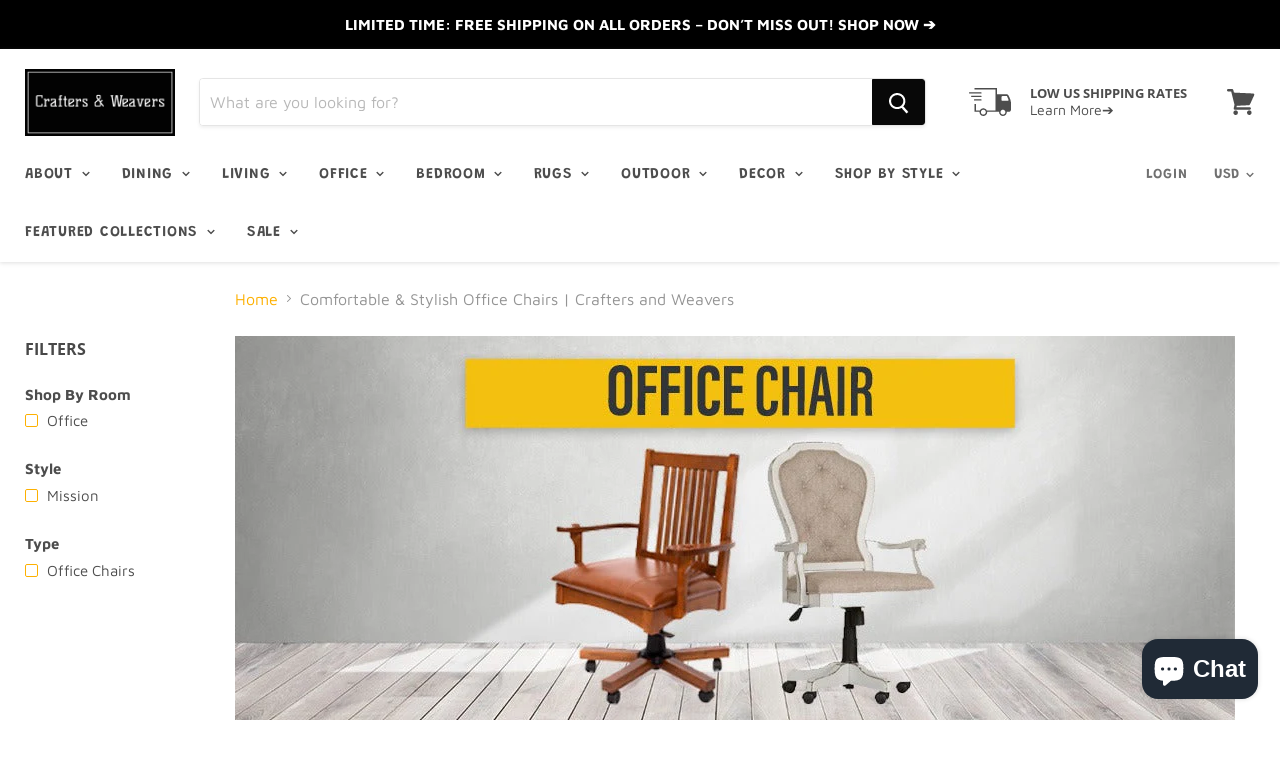

--- FILE ---
content_type: text/html; charset=utf-8
request_url: https://craftersandweavers.com/collections/office-chairs
body_size: 41758
content:
<!doctype html>
<html class="no-js no-touch" lang="en">
  <head>
    <!-- Global site tag (gtag.js) - Google Analytics -->
<script async src="https://www.googletagmanager.com/gtag/js?id=UA-67236060-1"></script>
<script>
  window.dataLayer = window.dataLayer || [];
  function gtag(){dataLayer.push(arguments);}
  gtag('js', new Date());

  gtag('config', 'UA-67236060-1');
</script>
<meta name="facebook-domain-verification" content="cm93o6p3qaue8u7zwmpjvb3phh8p1j" />
 <meta name="facebook-domain-verification" content="tv972gv8tkr8iri8ysvb9wg7ma171y" />
    
    <script>(function(w,d,t,r,u){var f,n,i;w[u]=w[u]||[],f=function(){var o={ti:"25042230"};o.q=w[u],w[u]=new UET(o),w[u].push("pageLoad")},n=d.createElement(t),n.src=r,n.async=1,n.onload=n.onreadystatechange=function(){var s=this.readyState;s&&s!=="loaded"&&s!=="complete"||(f(),n.onload=n.onreadystatechange=null)},i=d.getElementsByTagName(t)[0],i.parentNode.insertBefore(n,i)})(window,document,"script","//bat.bing.com/bat.js","uetq");</script>

    <meta charset="utf-8">
    <meta http-equiv="x-ua-compatible" content="IE=edge">

    <link rel="preconnect" href="https://cdn.shopify.com">
    <link rel="preconnect" href="https://fonts.shopifycdn.com">
    <link rel="preconnect" href="https://v.shopify.com">
    <link rel="preconnect" href="https://cdn.shopifycloud.com">

    <title>Shop Office Chairs – Comfortable Stylish | Crafters and Weavers</title>

    
      <meta name="description" content="Buy office chairs for home or work. Shop ergonomic, executive, and mid-century chairs designed for comfort and style at Crafters and Weavers.">
    

    
  <link rel="shortcut icon" href="//craftersandweavers.com/cdn/shop/files/CW_Favicon_688ac2cb-1da5-43c3-b15a-d777fdacdb9d_32x32.png?v=1613700089" type="image/png">


    
      <link rel="canonical" href="https://craftersandweavers.com/collections/office-chairs" />
    

    <meta name="viewport" content="width=device-width">

    
    















<meta property="og:site_name" content="Crafters and Weavers">
<meta property="og:url" content="https://craftersandweavers.com/collections/office-chairs">
<meta property="og:title" content="Shop Office Chairs – Comfortable Stylish | Crafters and Weavers">
<meta property="og:type" content="website">
<meta property="og:description" content="Buy office chairs for home or work. Shop ergonomic, executive, and mid-century chairs designed for comfort and style at Crafters and Weavers.">




    
    
    

    
    
    <meta
      property="og:image"
      content="https://craftersandweavers.com/cdn/shop/collections/Mission_Office_Chair_1575x630.jpg?v=1745764899"
    />
    <meta
      property="og:image:secure_url"
      content="https://craftersandweavers.com/cdn/shop/collections/Mission_Office_Chair_1575x630.jpg?v=1745764899"
    />
    <meta property="og:image:width" content="1575" />
    <meta property="og:image:height" content="630" />
    
    
    <meta property="og:image:alt" content="Comfortable & Stylish Office Chairs | Crafters and Weavers" />
  









  <meta name="twitter:site" content="@craftersweavers">








<meta name="twitter:title" content="Shop Office Chairs – Comfortable Stylish | Crafters and Weavers">
<meta name="twitter:description" content="Buy office chairs for home or work. Shop ergonomic, executive, and mid-century chairs designed for comfort and style at Crafters and Weavers.">


    
    
    
      
      
      <meta name="twitter:card" content="summary_large_image">
    
    
    <meta
      property="twitter:image"
      content="https://craftersandweavers.com/cdn/shop/collections/Mission_Office_Chair_1200x600_crop_center.jpg?v=1745764899"
    />
    <meta property="twitter:image:width" content="1200" />
    <meta property="twitter:image:height" content="600" />
    
    
    <meta property="twitter:image:alt" content="Comfortable &amp; Stylish Office Chairs | Crafters and Weavers" />
  



    <link rel="preload" href="//craftersandweavers.com/cdn/fonts/grandstander/grandstander_n6.8b88bd32f6210067a2288a1ce615bb7acf551358.woff2" as="font" crossorigin="anonymous">
    <link rel="preload" as="style" href="//craftersandweavers.com/cdn/shop/t/16/assets/theme.scss.css?v=176390945949112552571761989398">

    <script>window.nfecShopVersion = '1769861461';window.nfecJsVersion = '449678';window.nfecCVersion = 72230</script><script>window.performance && window.performance.mark && window.performance.mark('shopify.content_for_header.start');</script><meta name="google-site-verification" content="GkVv1STQncAfup2DkjWA2uiWCO2XUjWf60Vq6UfCpCk">
<meta id="shopify-digital-wallet" name="shopify-digital-wallet" content="/8629702/digital_wallets/dialog">
<meta name="shopify-checkout-api-token" content="655a4e737c3dd9cccedfc6ead57a0789">
<meta id="in-context-paypal-metadata" data-shop-id="8629702" data-venmo-supported="false" data-environment="production" data-locale="en_US" data-paypal-v4="true" data-currency="USD">
<link rel="alternate" type="application/atom+xml" title="Feed" href="/collections/office-chairs.atom" />
<link rel="alternate" type="application/json+oembed" href="https://craftersandweavers.com/collections/office-chairs.oembed">
<script async="async" src="/checkouts/internal/preloads.js?locale=en-US"></script>
<link rel="preconnect" href="https://shop.app" crossorigin="anonymous">
<script async="async" src="https://shop.app/checkouts/internal/preloads.js?locale=en-US&shop_id=8629702" crossorigin="anonymous"></script>
<script id="apple-pay-shop-capabilities" type="application/json">{"shopId":8629702,"countryCode":"US","currencyCode":"USD","merchantCapabilities":["supports3DS"],"merchantId":"gid:\/\/shopify\/Shop\/8629702","merchantName":"Crafters and Weavers","requiredBillingContactFields":["postalAddress","email","phone"],"requiredShippingContactFields":["postalAddress","email","phone"],"shippingType":"shipping","supportedNetworks":["visa","masterCard","amex","discover","elo","jcb"],"total":{"type":"pending","label":"Crafters and Weavers","amount":"1.00"},"shopifyPaymentsEnabled":true,"supportsSubscriptions":true}</script>
<script id="shopify-features" type="application/json">{"accessToken":"655a4e737c3dd9cccedfc6ead57a0789","betas":["rich-media-storefront-analytics"],"domain":"craftersandweavers.com","predictiveSearch":true,"shopId":8629702,"locale":"en"}</script>
<script>var Shopify = Shopify || {};
Shopify.shop = "crafters-weavers.myshopify.com";
Shopify.locale = "en";
Shopify.currency = {"active":"USD","rate":"1.0"};
Shopify.country = "US";
Shopify.theme = {"name":"Empire (PXU move collection description) with I...","id":131274440956,"schema_name":"Empire","schema_version":"5.1.1","theme_store_id":838,"role":"main"};
Shopify.theme.handle = "null";
Shopify.theme.style = {"id":null,"handle":null};
Shopify.cdnHost = "craftersandweavers.com/cdn";
Shopify.routes = Shopify.routes || {};
Shopify.routes.root = "/";</script>
<script type="module">!function(o){(o.Shopify=o.Shopify||{}).modules=!0}(window);</script>
<script>!function(o){function n(){var o=[];function n(){o.push(Array.prototype.slice.apply(arguments))}return n.q=o,n}var t=o.Shopify=o.Shopify||{};t.loadFeatures=n(),t.autoloadFeatures=n()}(window);</script>
<script>
  window.ShopifyPay = window.ShopifyPay || {};
  window.ShopifyPay.apiHost = "shop.app\/pay";
  window.ShopifyPay.redirectState = null;
</script>
<script id="shop-js-analytics" type="application/json">{"pageType":"collection"}</script>
<script defer="defer" async type="module" src="//craftersandweavers.com/cdn/shopifycloud/shop-js/modules/v2/client.init-shop-cart-sync_BN7fPSNr.en.esm.js"></script>
<script defer="defer" async type="module" src="//craftersandweavers.com/cdn/shopifycloud/shop-js/modules/v2/chunk.common_Cbph3Kss.esm.js"></script>
<script defer="defer" async type="module" src="//craftersandweavers.com/cdn/shopifycloud/shop-js/modules/v2/chunk.modal_DKumMAJ1.esm.js"></script>
<script type="module">
  await import("//craftersandweavers.com/cdn/shopifycloud/shop-js/modules/v2/client.init-shop-cart-sync_BN7fPSNr.en.esm.js");
await import("//craftersandweavers.com/cdn/shopifycloud/shop-js/modules/v2/chunk.common_Cbph3Kss.esm.js");
await import("//craftersandweavers.com/cdn/shopifycloud/shop-js/modules/v2/chunk.modal_DKumMAJ1.esm.js");

  window.Shopify.SignInWithShop?.initShopCartSync?.({"fedCMEnabled":true,"windoidEnabled":true});

</script>
<script>
  window.Shopify = window.Shopify || {};
  if (!window.Shopify.featureAssets) window.Shopify.featureAssets = {};
  window.Shopify.featureAssets['shop-js'] = {"shop-cart-sync":["modules/v2/client.shop-cart-sync_CJVUk8Jm.en.esm.js","modules/v2/chunk.common_Cbph3Kss.esm.js","modules/v2/chunk.modal_DKumMAJ1.esm.js"],"init-fed-cm":["modules/v2/client.init-fed-cm_7Fvt41F4.en.esm.js","modules/v2/chunk.common_Cbph3Kss.esm.js","modules/v2/chunk.modal_DKumMAJ1.esm.js"],"init-shop-email-lookup-coordinator":["modules/v2/client.init-shop-email-lookup-coordinator_Cc088_bR.en.esm.js","modules/v2/chunk.common_Cbph3Kss.esm.js","modules/v2/chunk.modal_DKumMAJ1.esm.js"],"init-windoid":["modules/v2/client.init-windoid_hPopwJRj.en.esm.js","modules/v2/chunk.common_Cbph3Kss.esm.js","modules/v2/chunk.modal_DKumMAJ1.esm.js"],"shop-button":["modules/v2/client.shop-button_B0jaPSNF.en.esm.js","modules/v2/chunk.common_Cbph3Kss.esm.js","modules/v2/chunk.modal_DKumMAJ1.esm.js"],"shop-cash-offers":["modules/v2/client.shop-cash-offers_DPIskqss.en.esm.js","modules/v2/chunk.common_Cbph3Kss.esm.js","modules/v2/chunk.modal_DKumMAJ1.esm.js"],"shop-toast-manager":["modules/v2/client.shop-toast-manager_CK7RT69O.en.esm.js","modules/v2/chunk.common_Cbph3Kss.esm.js","modules/v2/chunk.modal_DKumMAJ1.esm.js"],"init-shop-cart-sync":["modules/v2/client.init-shop-cart-sync_BN7fPSNr.en.esm.js","modules/v2/chunk.common_Cbph3Kss.esm.js","modules/v2/chunk.modal_DKumMAJ1.esm.js"],"init-customer-accounts-sign-up":["modules/v2/client.init-customer-accounts-sign-up_CfPf4CXf.en.esm.js","modules/v2/client.shop-login-button_DeIztwXF.en.esm.js","modules/v2/chunk.common_Cbph3Kss.esm.js","modules/v2/chunk.modal_DKumMAJ1.esm.js"],"pay-button":["modules/v2/client.pay-button_CgIwFSYN.en.esm.js","modules/v2/chunk.common_Cbph3Kss.esm.js","modules/v2/chunk.modal_DKumMAJ1.esm.js"],"init-customer-accounts":["modules/v2/client.init-customer-accounts_DQ3x16JI.en.esm.js","modules/v2/client.shop-login-button_DeIztwXF.en.esm.js","modules/v2/chunk.common_Cbph3Kss.esm.js","modules/v2/chunk.modal_DKumMAJ1.esm.js"],"avatar":["modules/v2/client.avatar_BTnouDA3.en.esm.js"],"init-shop-for-new-customer-accounts":["modules/v2/client.init-shop-for-new-customer-accounts_CsZy_esa.en.esm.js","modules/v2/client.shop-login-button_DeIztwXF.en.esm.js","modules/v2/chunk.common_Cbph3Kss.esm.js","modules/v2/chunk.modal_DKumMAJ1.esm.js"],"shop-follow-button":["modules/v2/client.shop-follow-button_BRMJjgGd.en.esm.js","modules/v2/chunk.common_Cbph3Kss.esm.js","modules/v2/chunk.modal_DKumMAJ1.esm.js"],"checkout-modal":["modules/v2/client.checkout-modal_B9Drz_yf.en.esm.js","modules/v2/chunk.common_Cbph3Kss.esm.js","modules/v2/chunk.modal_DKumMAJ1.esm.js"],"shop-login-button":["modules/v2/client.shop-login-button_DeIztwXF.en.esm.js","modules/v2/chunk.common_Cbph3Kss.esm.js","modules/v2/chunk.modal_DKumMAJ1.esm.js"],"lead-capture":["modules/v2/client.lead-capture_DXYzFM3R.en.esm.js","modules/v2/chunk.common_Cbph3Kss.esm.js","modules/v2/chunk.modal_DKumMAJ1.esm.js"],"shop-login":["modules/v2/client.shop-login_CA5pJqmO.en.esm.js","modules/v2/chunk.common_Cbph3Kss.esm.js","modules/v2/chunk.modal_DKumMAJ1.esm.js"],"payment-terms":["modules/v2/client.payment-terms_BxzfvcZJ.en.esm.js","modules/v2/chunk.common_Cbph3Kss.esm.js","modules/v2/chunk.modal_DKumMAJ1.esm.js"]};
</script>
<script>(function() {
  var isLoaded = false;
  function asyncLoad() {
    if (isLoaded) return;
    isLoaded = true;
    var urls = ["https:\/\/d2z0bn1jv8xwtk.cloudfront.net\/async\/preload\/89cd5445c56f974369c18900b0118da3.js?shop=crafters-weavers.myshopify.com","https:\/\/prod-shopify-etl.herokuapp.com\/public\/enhanced_min.js?shop=crafters-weavers.myshopify.com","https:\/\/load.csell.co\/assets\/js\/cross-sell.js?shop=crafters-weavers.myshopify.com","https:\/\/load.csell.co\/assets\/v2\/js\/core\/xsell.js?shop=crafters-weavers.myshopify.com","https:\/\/chimpstatic.com\/mcjs-connected\/js\/users\/629b44b4180fa581924214d0b\/49031462be8f35d3bf53e7fd9.js?shop=crafters-weavers.myshopify.com","https:\/\/statics2.kudobuzz.com\/widgets\/widgetloader.js?uid=1090537946e31f5aedacb5adbe8406a44decae8784c66100e270149e21e358f3eb955ca8a235d6b50c87c0219107300556\u0026shop=crafters-weavers.myshopify.com","https:\/\/d5zu2f4xvqanl.cloudfront.net\/42\/fe\/loader_2.js?shop=crafters-weavers.myshopify.com","\/\/cdn.shopify.com\/proxy\/072c7a27c5d98633f578862e771c7bdc8ed43e894cf32875eb64fef1d6d5c5a4\/api.goaffpro.com\/loader.js?shop=crafters-weavers.myshopify.com\u0026sp-cache-control=cHVibGljLCBtYXgtYWdlPTkwMA","https:\/\/cdn.hextom.com\/js\/quickannouncementbar.js?shop=crafters-weavers.myshopify.com"];
    for (var i = 0; i < urls.length; i++) {
      var s = document.createElement('script');
      s.type = 'text/javascript';
      s.async = true;
      s.src = urls[i];
      var x = document.getElementsByTagName('script')[0];
      x.parentNode.insertBefore(s, x);
    }
  };
  if(window.attachEvent) {
    window.attachEvent('onload', asyncLoad);
  } else {
    window.addEventListener('load', asyncLoad, false);
  }
})();</script>
<script id="__st">var __st={"a":8629702,"offset":-21600,"reqid":"4e57cea9-f5c4-433a-baa3-49d070c13d27-1769900351","pageurl":"craftersandweavers.com\/collections\/office-chairs","u":"df7e6421bf83","p":"collection","rtyp":"collection","rid":47673025};</script>
<script>window.ShopifyPaypalV4VisibilityTracking = true;</script>
<script id="captcha-bootstrap">!function(){'use strict';const t='contact',e='account',n='new_comment',o=[[t,t],['blogs',n],['comments',n],[t,'customer']],c=[[e,'customer_login'],[e,'guest_login'],[e,'recover_customer_password'],[e,'create_customer']],r=t=>t.map((([t,e])=>`form[action*='/${t}']:not([data-nocaptcha='true']) input[name='form_type'][value='${e}']`)).join(','),a=t=>()=>t?[...document.querySelectorAll(t)].map((t=>t.form)):[];function s(){const t=[...o],e=r(t);return a(e)}const i='password',u='form_key',d=['recaptcha-v3-token','g-recaptcha-response','h-captcha-response',i],f=()=>{try{return window.sessionStorage}catch{return}},m='__shopify_v',_=t=>t.elements[u];function p(t,e,n=!1){try{const o=window.sessionStorage,c=JSON.parse(o.getItem(e)),{data:r}=function(t){const{data:e,action:n}=t;return t[m]||n?{data:e,action:n}:{data:t,action:n}}(c);for(const[e,n]of Object.entries(r))t.elements[e]&&(t.elements[e].value=n);n&&o.removeItem(e)}catch(o){console.error('form repopulation failed',{error:o})}}const l='form_type',E='cptcha';function T(t){t.dataset[E]=!0}const w=window,h=w.document,L='Shopify',v='ce_forms',y='captcha';let A=!1;((t,e)=>{const n=(g='f06e6c50-85a8-45c8-87d0-21a2b65856fe',I='https://cdn.shopify.com/shopifycloud/storefront-forms-hcaptcha/ce_storefront_forms_captcha_hcaptcha.v1.5.2.iife.js',D={infoText:'Protected by hCaptcha',privacyText:'Privacy',termsText:'Terms'},(t,e,n)=>{const o=w[L][v],c=o.bindForm;if(c)return c(t,g,e,D).then(n);var r;o.q.push([[t,g,e,D],n]),r=I,A||(h.body.append(Object.assign(h.createElement('script'),{id:'captcha-provider',async:!0,src:r})),A=!0)});var g,I,D;w[L]=w[L]||{},w[L][v]=w[L][v]||{},w[L][v].q=[],w[L][y]=w[L][y]||{},w[L][y].protect=function(t,e){n(t,void 0,e),T(t)},Object.freeze(w[L][y]),function(t,e,n,w,h,L){const[v,y,A,g]=function(t,e,n){const i=e?o:[],u=t?c:[],d=[...i,...u],f=r(d),m=r(i),_=r(d.filter((([t,e])=>n.includes(e))));return[a(f),a(m),a(_),s()]}(w,h,L),I=t=>{const e=t.target;return e instanceof HTMLFormElement?e:e&&e.form},D=t=>v().includes(t);t.addEventListener('submit',(t=>{const e=I(t);if(!e)return;const n=D(e)&&!e.dataset.hcaptchaBound&&!e.dataset.recaptchaBound,o=_(e),c=g().includes(e)&&(!o||!o.value);(n||c)&&t.preventDefault(),c&&!n&&(function(t){try{if(!f())return;!function(t){const e=f();if(!e)return;const n=_(t);if(!n)return;const o=n.value;o&&e.removeItem(o)}(t);const e=Array.from(Array(32),(()=>Math.random().toString(36)[2])).join('');!function(t,e){_(t)||t.append(Object.assign(document.createElement('input'),{type:'hidden',name:u})),t.elements[u].value=e}(t,e),function(t,e){const n=f();if(!n)return;const o=[...t.querySelectorAll(`input[type='${i}']`)].map((({name:t})=>t)),c=[...d,...o],r={};for(const[a,s]of new FormData(t).entries())c.includes(a)||(r[a]=s);n.setItem(e,JSON.stringify({[m]:1,action:t.action,data:r}))}(t,e)}catch(e){console.error('failed to persist form',e)}}(e),e.submit())}));const S=(t,e)=>{t&&!t.dataset[E]&&(n(t,e.some((e=>e===t))),T(t))};for(const o of['focusin','change'])t.addEventListener(o,(t=>{const e=I(t);D(e)&&S(e,y())}));const B=e.get('form_key'),M=e.get(l),P=B&&M;t.addEventListener('DOMContentLoaded',(()=>{const t=y();if(P)for(const e of t)e.elements[l].value===M&&p(e,B);[...new Set([...A(),...v().filter((t=>'true'===t.dataset.shopifyCaptcha))])].forEach((e=>S(e,t)))}))}(h,new URLSearchParams(w.location.search),n,t,e,['guest_login'])})(!0,!0)}();</script>
<script integrity="sha256-4kQ18oKyAcykRKYeNunJcIwy7WH5gtpwJnB7kiuLZ1E=" data-source-attribution="shopify.loadfeatures" defer="defer" src="//craftersandweavers.com/cdn/shopifycloud/storefront/assets/storefront/load_feature-a0a9edcb.js" crossorigin="anonymous"></script>
<script crossorigin="anonymous" defer="defer" src="//craftersandweavers.com/cdn/shopifycloud/storefront/assets/shopify_pay/storefront-65b4c6d7.js?v=20250812"></script>
<script data-source-attribution="shopify.dynamic_checkout.dynamic.init">var Shopify=Shopify||{};Shopify.PaymentButton=Shopify.PaymentButton||{isStorefrontPortableWallets:!0,init:function(){window.Shopify.PaymentButton.init=function(){};var t=document.createElement("script");t.src="https://craftersandweavers.com/cdn/shopifycloud/portable-wallets/latest/portable-wallets.en.js",t.type="module",document.head.appendChild(t)}};
</script>
<script data-source-attribution="shopify.dynamic_checkout.buyer_consent">
  function portableWalletsHideBuyerConsent(e){var t=document.getElementById("shopify-buyer-consent"),n=document.getElementById("shopify-subscription-policy-button");t&&n&&(t.classList.add("hidden"),t.setAttribute("aria-hidden","true"),n.removeEventListener("click",e))}function portableWalletsShowBuyerConsent(e){var t=document.getElementById("shopify-buyer-consent"),n=document.getElementById("shopify-subscription-policy-button");t&&n&&(t.classList.remove("hidden"),t.removeAttribute("aria-hidden"),n.addEventListener("click",e))}window.Shopify?.PaymentButton&&(window.Shopify.PaymentButton.hideBuyerConsent=portableWalletsHideBuyerConsent,window.Shopify.PaymentButton.showBuyerConsent=portableWalletsShowBuyerConsent);
</script>
<script data-source-attribution="shopify.dynamic_checkout.cart.bootstrap">document.addEventListener("DOMContentLoaded",(function(){function t(){return document.querySelector("shopify-accelerated-checkout-cart, shopify-accelerated-checkout")}if(t())Shopify.PaymentButton.init();else{new MutationObserver((function(e,n){t()&&(Shopify.PaymentButton.init(),n.disconnect())})).observe(document.body,{childList:!0,subtree:!0})}}));
</script>
<link id="shopify-accelerated-checkout-styles" rel="stylesheet" media="screen" href="https://craftersandweavers.com/cdn/shopifycloud/portable-wallets/latest/accelerated-checkout-backwards-compat.css" crossorigin="anonymous">
<style id="shopify-accelerated-checkout-cart">
        #shopify-buyer-consent {
  margin-top: 1em;
  display: inline-block;
  width: 100%;
}

#shopify-buyer-consent.hidden {
  display: none;
}

#shopify-subscription-policy-button {
  background: none;
  border: none;
  padding: 0;
  text-decoration: underline;
  font-size: inherit;
  cursor: pointer;
}

#shopify-subscription-policy-button::before {
  box-shadow: none;
}

      </style>

<script>window.performance && window.performance.mark && window.performance.mark('shopify.content_for_header.end');</script>

    <link href="//craftersandweavers.com/cdn/shop/t/16/assets/theme.scss.css?v=176390945949112552571761989398" rel="stylesheet" type="text/css" media="all" />
    <link rel="stylesheet" href="https://cdn.shopify.com/shopifycloud/shopify-plyr/v1.0/shopify-plyr.css">
  <!-- BEGIN app block: shopify://apps/pagefly-page-builder/blocks/app-embed/83e179f7-59a0-4589-8c66-c0dddf959200 -->

<!-- BEGIN app snippet: pagefly-cro-ab-testing-main -->







<script>
  ;(function () {
    const url = new URL(window.location)
    const viewParam = url.searchParams.get('view')
    if (viewParam && viewParam.includes('variant-pf-')) {
      url.searchParams.set('pf_v', viewParam)
      url.searchParams.delete('view')
      window.history.replaceState({}, '', url)
    }
  })()
</script>



<script type='module'>
  
  window.PAGEFLY_CRO = window.PAGEFLY_CRO || {}

  window.PAGEFLY_CRO['data_debug'] = {
    original_template_suffix: "all_collections",
    allow_ab_test: false,
    ab_test_start_time: 0,
    ab_test_end_time: 0,
    today_date_time: 1769900351000,
  }
  window.PAGEFLY_CRO['GA4'] = { enabled: false}
</script>

<!-- END app snippet -->








  <script src='https://cdn.shopify.com/extensions/019bf883-1122-7445-9dca-5d60e681c2c8/pagefly-page-builder-216/assets/pagefly-helper.js' defer='defer'></script>

  <script src='https://cdn.shopify.com/extensions/019bf883-1122-7445-9dca-5d60e681c2c8/pagefly-page-builder-216/assets/pagefly-general-helper.js' defer='defer'></script>

  <script src='https://cdn.shopify.com/extensions/019bf883-1122-7445-9dca-5d60e681c2c8/pagefly-page-builder-216/assets/pagefly-snap-slider.js' defer='defer'></script>

  <script src='https://cdn.shopify.com/extensions/019bf883-1122-7445-9dca-5d60e681c2c8/pagefly-page-builder-216/assets/pagefly-slideshow-v3.js' defer='defer'></script>

  <script src='https://cdn.shopify.com/extensions/019bf883-1122-7445-9dca-5d60e681c2c8/pagefly-page-builder-216/assets/pagefly-slideshow-v4.js' defer='defer'></script>

  <script src='https://cdn.shopify.com/extensions/019bf883-1122-7445-9dca-5d60e681c2c8/pagefly-page-builder-216/assets/pagefly-glider.js' defer='defer'></script>

  <script src='https://cdn.shopify.com/extensions/019bf883-1122-7445-9dca-5d60e681c2c8/pagefly-page-builder-216/assets/pagefly-slideshow-v1-v2.js' defer='defer'></script>

  <script src='https://cdn.shopify.com/extensions/019bf883-1122-7445-9dca-5d60e681c2c8/pagefly-page-builder-216/assets/pagefly-product-media.js' defer='defer'></script>

  <script src='https://cdn.shopify.com/extensions/019bf883-1122-7445-9dca-5d60e681c2c8/pagefly-page-builder-216/assets/pagefly-product.js' defer='defer'></script>


<script id='pagefly-helper-data' type='application/json'>
  {
    "page_optimization": {
      "assets_prefetching": false
    },
    "elements_asset_mapper": {
      "Accordion": "https://cdn.shopify.com/extensions/019bf883-1122-7445-9dca-5d60e681c2c8/pagefly-page-builder-216/assets/pagefly-accordion.js",
      "Accordion3": "https://cdn.shopify.com/extensions/019bf883-1122-7445-9dca-5d60e681c2c8/pagefly-page-builder-216/assets/pagefly-accordion3.js",
      "CountDown": "https://cdn.shopify.com/extensions/019bf883-1122-7445-9dca-5d60e681c2c8/pagefly-page-builder-216/assets/pagefly-countdown.js",
      "GMap1": "https://cdn.shopify.com/extensions/019bf883-1122-7445-9dca-5d60e681c2c8/pagefly-page-builder-216/assets/pagefly-gmap.js",
      "GMap2": "https://cdn.shopify.com/extensions/019bf883-1122-7445-9dca-5d60e681c2c8/pagefly-page-builder-216/assets/pagefly-gmap.js",
      "GMapBasicV2": "https://cdn.shopify.com/extensions/019bf883-1122-7445-9dca-5d60e681c2c8/pagefly-page-builder-216/assets/pagefly-gmap.js",
      "GMapAdvancedV2": "https://cdn.shopify.com/extensions/019bf883-1122-7445-9dca-5d60e681c2c8/pagefly-page-builder-216/assets/pagefly-gmap.js",
      "HTML.Video": "https://cdn.shopify.com/extensions/019bf883-1122-7445-9dca-5d60e681c2c8/pagefly-page-builder-216/assets/pagefly-htmlvideo.js",
      "HTML.Video2": "https://cdn.shopify.com/extensions/019bf883-1122-7445-9dca-5d60e681c2c8/pagefly-page-builder-216/assets/pagefly-htmlvideo2.js",
      "HTML.Video3": "https://cdn.shopify.com/extensions/019bf883-1122-7445-9dca-5d60e681c2c8/pagefly-page-builder-216/assets/pagefly-htmlvideo2.js",
      "BackgroundVideo": "https://cdn.shopify.com/extensions/019bf883-1122-7445-9dca-5d60e681c2c8/pagefly-page-builder-216/assets/pagefly-htmlvideo2.js",
      "Instagram": "https://cdn.shopify.com/extensions/019bf883-1122-7445-9dca-5d60e681c2c8/pagefly-page-builder-216/assets/pagefly-instagram.js",
      "Instagram2": "https://cdn.shopify.com/extensions/019bf883-1122-7445-9dca-5d60e681c2c8/pagefly-page-builder-216/assets/pagefly-instagram.js",
      "Insta3": "https://cdn.shopify.com/extensions/019bf883-1122-7445-9dca-5d60e681c2c8/pagefly-page-builder-216/assets/pagefly-instagram3.js",
      "Tabs": "https://cdn.shopify.com/extensions/019bf883-1122-7445-9dca-5d60e681c2c8/pagefly-page-builder-216/assets/pagefly-tab.js",
      "Tabs3": "https://cdn.shopify.com/extensions/019bf883-1122-7445-9dca-5d60e681c2c8/pagefly-page-builder-216/assets/pagefly-tab3.js",
      "ProductBox": "https://cdn.shopify.com/extensions/019bf883-1122-7445-9dca-5d60e681c2c8/pagefly-page-builder-216/assets/pagefly-cart.js",
      "FBPageBox2": "https://cdn.shopify.com/extensions/019bf883-1122-7445-9dca-5d60e681c2c8/pagefly-page-builder-216/assets/pagefly-facebook.js",
      "FBLikeButton2": "https://cdn.shopify.com/extensions/019bf883-1122-7445-9dca-5d60e681c2c8/pagefly-page-builder-216/assets/pagefly-facebook.js",
      "TwitterFeed2": "https://cdn.shopify.com/extensions/019bf883-1122-7445-9dca-5d60e681c2c8/pagefly-page-builder-216/assets/pagefly-twitter.js",
      "Paragraph4": "https://cdn.shopify.com/extensions/019bf883-1122-7445-9dca-5d60e681c2c8/pagefly-page-builder-216/assets/pagefly-paragraph4.js",

      "AliReviews": "https://cdn.shopify.com/extensions/019bf883-1122-7445-9dca-5d60e681c2c8/pagefly-page-builder-216/assets/pagefly-3rd-elements.js",
      "BackInStock": "https://cdn.shopify.com/extensions/019bf883-1122-7445-9dca-5d60e681c2c8/pagefly-page-builder-216/assets/pagefly-3rd-elements.js",
      "GloboBackInStock": "https://cdn.shopify.com/extensions/019bf883-1122-7445-9dca-5d60e681c2c8/pagefly-page-builder-216/assets/pagefly-3rd-elements.js",
      "GrowaveWishlist": "https://cdn.shopify.com/extensions/019bf883-1122-7445-9dca-5d60e681c2c8/pagefly-page-builder-216/assets/pagefly-3rd-elements.js",
      "InfiniteOptionsShopPad": "https://cdn.shopify.com/extensions/019bf883-1122-7445-9dca-5d60e681c2c8/pagefly-page-builder-216/assets/pagefly-3rd-elements.js",
      "InkybayProductPersonalizer": "https://cdn.shopify.com/extensions/019bf883-1122-7445-9dca-5d60e681c2c8/pagefly-page-builder-216/assets/pagefly-3rd-elements.js",
      "LimeSpot": "https://cdn.shopify.com/extensions/019bf883-1122-7445-9dca-5d60e681c2c8/pagefly-page-builder-216/assets/pagefly-3rd-elements.js",
      "Loox": "https://cdn.shopify.com/extensions/019bf883-1122-7445-9dca-5d60e681c2c8/pagefly-page-builder-216/assets/pagefly-3rd-elements.js",
      "Opinew": "https://cdn.shopify.com/extensions/019bf883-1122-7445-9dca-5d60e681c2c8/pagefly-page-builder-216/assets/pagefly-3rd-elements.js",
      "Powr": "https://cdn.shopify.com/extensions/019bf883-1122-7445-9dca-5d60e681c2c8/pagefly-page-builder-216/assets/pagefly-3rd-elements.js",
      "ProductReviews": "https://cdn.shopify.com/extensions/019bf883-1122-7445-9dca-5d60e681c2c8/pagefly-page-builder-216/assets/pagefly-3rd-elements.js",
      "PushOwl": "https://cdn.shopify.com/extensions/019bf883-1122-7445-9dca-5d60e681c2c8/pagefly-page-builder-216/assets/pagefly-3rd-elements.js",
      "ReCharge": "https://cdn.shopify.com/extensions/019bf883-1122-7445-9dca-5d60e681c2c8/pagefly-page-builder-216/assets/pagefly-3rd-elements.js",
      "Rivyo": "https://cdn.shopify.com/extensions/019bf883-1122-7445-9dca-5d60e681c2c8/pagefly-page-builder-216/assets/pagefly-3rd-elements.js",
      "TrackingMore": "https://cdn.shopify.com/extensions/019bf883-1122-7445-9dca-5d60e681c2c8/pagefly-page-builder-216/assets/pagefly-3rd-elements.js",
      "Vitals": "https://cdn.shopify.com/extensions/019bf883-1122-7445-9dca-5d60e681c2c8/pagefly-page-builder-216/assets/pagefly-3rd-elements.js",
      "Wiser": "https://cdn.shopify.com/extensions/019bf883-1122-7445-9dca-5d60e681c2c8/pagefly-page-builder-216/assets/pagefly-3rd-elements.js"
    },
    "custom_elements_mapper": {
      "pf-click-action-element": "https://cdn.shopify.com/extensions/019bf883-1122-7445-9dca-5d60e681c2c8/pagefly-page-builder-216/assets/pagefly-click-action-element.js",
      "pf-dialog-element": "https://cdn.shopify.com/extensions/019bf883-1122-7445-9dca-5d60e681c2c8/pagefly-page-builder-216/assets/pagefly-dialog-element.js"
    }
  }
</script>


<!-- END app block --><script src="https://cdn.shopify.com/extensions/e8878072-2f6b-4e89-8082-94b04320908d/inbox-1254/assets/inbox-chat-loader.js" type="text/javascript" defer="defer"></script>
<link href="https://monorail-edge.shopifysvc.com" rel="dns-prefetch">
<script>(function(){if ("sendBeacon" in navigator && "performance" in window) {try {var session_token_from_headers = performance.getEntriesByType('navigation')[0].serverTiming.find(x => x.name == '_s').description;} catch {var session_token_from_headers = undefined;}var session_cookie_matches = document.cookie.match(/_shopify_s=([^;]*)/);var session_token_from_cookie = session_cookie_matches && session_cookie_matches.length === 2 ? session_cookie_matches[1] : "";var session_token = session_token_from_headers || session_token_from_cookie || "";function handle_abandonment_event(e) {var entries = performance.getEntries().filter(function(entry) {return /monorail-edge.shopifysvc.com/.test(entry.name);});if (!window.abandonment_tracked && entries.length === 0) {window.abandonment_tracked = true;var currentMs = Date.now();var navigation_start = performance.timing.navigationStart;var payload = {shop_id: 8629702,url: window.location.href,navigation_start,duration: currentMs - navigation_start,session_token,page_type: "collection"};window.navigator.sendBeacon("https://monorail-edge.shopifysvc.com/v1/produce", JSON.stringify({schema_id: "online_store_buyer_site_abandonment/1.1",payload: payload,metadata: {event_created_at_ms: currentMs,event_sent_at_ms: currentMs}}));}}window.addEventListener('pagehide', handle_abandonment_event);}}());</script>
<script id="web-pixels-manager-setup">(function e(e,d,r,n,o){if(void 0===o&&(o={}),!Boolean(null===(a=null===(i=window.Shopify)||void 0===i?void 0:i.analytics)||void 0===a?void 0:a.replayQueue)){var i,a;window.Shopify=window.Shopify||{};var t=window.Shopify;t.analytics=t.analytics||{};var s=t.analytics;s.replayQueue=[],s.publish=function(e,d,r){return s.replayQueue.push([e,d,r]),!0};try{self.performance.mark("wpm:start")}catch(e){}var l=function(){var e={modern:/Edge?\/(1{2}[4-9]|1[2-9]\d|[2-9]\d{2}|\d{4,})\.\d+(\.\d+|)|Firefox\/(1{2}[4-9]|1[2-9]\d|[2-9]\d{2}|\d{4,})\.\d+(\.\d+|)|Chrom(ium|e)\/(9{2}|\d{3,})\.\d+(\.\d+|)|(Maci|X1{2}).+ Version\/(15\.\d+|(1[6-9]|[2-9]\d|\d{3,})\.\d+)([,.]\d+|)( \(\w+\)|)( Mobile\/\w+|) Safari\/|Chrome.+OPR\/(9{2}|\d{3,})\.\d+\.\d+|(CPU[ +]OS|iPhone[ +]OS|CPU[ +]iPhone|CPU IPhone OS|CPU iPad OS)[ +]+(15[._]\d+|(1[6-9]|[2-9]\d|\d{3,})[._]\d+)([._]\d+|)|Android:?[ /-](13[3-9]|1[4-9]\d|[2-9]\d{2}|\d{4,})(\.\d+|)(\.\d+|)|Android.+Firefox\/(13[5-9]|1[4-9]\d|[2-9]\d{2}|\d{4,})\.\d+(\.\d+|)|Android.+Chrom(ium|e)\/(13[3-9]|1[4-9]\d|[2-9]\d{2}|\d{4,})\.\d+(\.\d+|)|SamsungBrowser\/([2-9]\d|\d{3,})\.\d+/,legacy:/Edge?\/(1[6-9]|[2-9]\d|\d{3,})\.\d+(\.\d+|)|Firefox\/(5[4-9]|[6-9]\d|\d{3,})\.\d+(\.\d+|)|Chrom(ium|e)\/(5[1-9]|[6-9]\d|\d{3,})\.\d+(\.\d+|)([\d.]+$|.*Safari\/(?![\d.]+ Edge\/[\d.]+$))|(Maci|X1{2}).+ Version\/(10\.\d+|(1[1-9]|[2-9]\d|\d{3,})\.\d+)([,.]\d+|)( \(\w+\)|)( Mobile\/\w+|) Safari\/|Chrome.+OPR\/(3[89]|[4-9]\d|\d{3,})\.\d+\.\d+|(CPU[ +]OS|iPhone[ +]OS|CPU[ +]iPhone|CPU IPhone OS|CPU iPad OS)[ +]+(10[._]\d+|(1[1-9]|[2-9]\d|\d{3,})[._]\d+)([._]\d+|)|Android:?[ /-](13[3-9]|1[4-9]\d|[2-9]\d{2}|\d{4,})(\.\d+|)(\.\d+|)|Mobile Safari.+OPR\/([89]\d|\d{3,})\.\d+\.\d+|Android.+Firefox\/(13[5-9]|1[4-9]\d|[2-9]\d{2}|\d{4,})\.\d+(\.\d+|)|Android.+Chrom(ium|e)\/(13[3-9]|1[4-9]\d|[2-9]\d{2}|\d{4,})\.\d+(\.\d+|)|Android.+(UC? ?Browser|UCWEB|U3)[ /]?(15\.([5-9]|\d{2,})|(1[6-9]|[2-9]\d|\d{3,})\.\d+)\.\d+|SamsungBrowser\/(5\.\d+|([6-9]|\d{2,})\.\d+)|Android.+MQ{2}Browser\/(14(\.(9|\d{2,})|)|(1[5-9]|[2-9]\d|\d{3,})(\.\d+|))(\.\d+|)|K[Aa][Ii]OS\/(3\.\d+|([4-9]|\d{2,})\.\d+)(\.\d+|)/},d=e.modern,r=e.legacy,n=navigator.userAgent;return n.match(d)?"modern":n.match(r)?"legacy":"unknown"}(),u="modern"===l?"modern":"legacy",c=(null!=n?n:{modern:"",legacy:""})[u],f=function(e){return[e.baseUrl,"/wpm","/b",e.hashVersion,"modern"===e.buildTarget?"m":"l",".js"].join("")}({baseUrl:d,hashVersion:r,buildTarget:u}),m=function(e){var d=e.version,r=e.bundleTarget,n=e.surface,o=e.pageUrl,i=e.monorailEndpoint;return{emit:function(e){var a=e.status,t=e.errorMsg,s=(new Date).getTime(),l=JSON.stringify({metadata:{event_sent_at_ms:s},events:[{schema_id:"web_pixels_manager_load/3.1",payload:{version:d,bundle_target:r,page_url:o,status:a,surface:n,error_msg:t},metadata:{event_created_at_ms:s}}]});if(!i)return console&&console.warn&&console.warn("[Web Pixels Manager] No Monorail endpoint provided, skipping logging."),!1;try{return self.navigator.sendBeacon.bind(self.navigator)(i,l)}catch(e){}var u=new XMLHttpRequest;try{return u.open("POST",i,!0),u.setRequestHeader("Content-Type","text/plain"),u.send(l),!0}catch(e){return console&&console.warn&&console.warn("[Web Pixels Manager] Got an unhandled error while logging to Monorail."),!1}}}}({version:r,bundleTarget:l,surface:e.surface,pageUrl:self.location.href,monorailEndpoint:e.monorailEndpoint});try{o.browserTarget=l,function(e){var d=e.src,r=e.async,n=void 0===r||r,o=e.onload,i=e.onerror,a=e.sri,t=e.scriptDataAttributes,s=void 0===t?{}:t,l=document.createElement("script"),u=document.querySelector("head"),c=document.querySelector("body");if(l.async=n,l.src=d,a&&(l.integrity=a,l.crossOrigin="anonymous"),s)for(var f in s)if(Object.prototype.hasOwnProperty.call(s,f))try{l.dataset[f]=s[f]}catch(e){}if(o&&l.addEventListener("load",o),i&&l.addEventListener("error",i),u)u.appendChild(l);else{if(!c)throw new Error("Did not find a head or body element to append the script");c.appendChild(l)}}({src:f,async:!0,onload:function(){if(!function(){var e,d;return Boolean(null===(d=null===(e=window.Shopify)||void 0===e?void 0:e.analytics)||void 0===d?void 0:d.initialized)}()){var d=window.webPixelsManager.init(e)||void 0;if(d){var r=window.Shopify.analytics;r.replayQueue.forEach((function(e){var r=e[0],n=e[1],o=e[2];d.publishCustomEvent(r,n,o)})),r.replayQueue=[],r.publish=d.publishCustomEvent,r.visitor=d.visitor,r.initialized=!0}}},onerror:function(){return m.emit({status:"failed",errorMsg:"".concat(f," has failed to load")})},sri:function(e){var d=/^sha384-[A-Za-z0-9+/=]+$/;return"string"==typeof e&&d.test(e)}(c)?c:"",scriptDataAttributes:o}),m.emit({status:"loading"})}catch(e){m.emit({status:"failed",errorMsg:(null==e?void 0:e.message)||"Unknown error"})}}})({shopId: 8629702,storefrontBaseUrl: "https://craftersandweavers.com",extensionsBaseUrl: "https://extensions.shopifycdn.com/cdn/shopifycloud/web-pixels-manager",monorailEndpoint: "https://monorail-edge.shopifysvc.com/unstable/produce_batch",surface: "storefront-renderer",enabledBetaFlags: ["2dca8a86"],webPixelsConfigList: [{"id":"1296498940","configuration":"{\"yotpoStoreId\":\"3jwEJ04eDms0Qw90p4dRxwGMtPmnhrsaU6ehi4iW\"}","eventPayloadVersion":"v1","runtimeContext":"STRICT","scriptVersion":"8bb37a256888599d9a3d57f0551d3859","type":"APP","apiClientId":70132,"privacyPurposes":["ANALYTICS","MARKETING","SALE_OF_DATA"],"dataSharingAdjustments":{"protectedCustomerApprovalScopes":["read_customer_address","read_customer_email","read_customer_name","read_customer_personal_data","read_customer_phone"]}},{"id":"1279983868","configuration":"{\"pixel_id\":\"1012183450740235\",\"pixel_type\":\"facebook_pixel\"}","eventPayloadVersion":"v1","runtimeContext":"OPEN","scriptVersion":"ca16bc87fe92b6042fbaa3acc2fbdaa6","type":"APP","apiClientId":2329312,"privacyPurposes":["ANALYTICS","MARKETING","SALE_OF_DATA"],"dataSharingAdjustments":{"protectedCustomerApprovalScopes":["read_customer_address","read_customer_email","read_customer_name","read_customer_personal_data","read_customer_phone"]}},{"id":"1026457852","configuration":"{\"pixelCode\":\"D19JMH3C77UAHUUDJVNG\"}","eventPayloadVersion":"v1","runtimeContext":"STRICT","scriptVersion":"22e92c2ad45662f435e4801458fb78cc","type":"APP","apiClientId":4383523,"privacyPurposes":["ANALYTICS","MARKETING","SALE_OF_DATA"],"dataSharingAdjustments":{"protectedCustomerApprovalScopes":["read_customer_address","read_customer_email","read_customer_name","read_customer_personal_data","read_customer_phone"]}},{"id":"415138044","configuration":"{\"config\":\"{\\\"google_tag_ids\\\":[\\\"AW-883626672\\\",\\\"GT-KTTR63HV\\\"],\\\"target_country\\\":\\\"US\\\",\\\"gtag_events\\\":[{\\\"type\\\":\\\"search\\\",\\\"action_label\\\":\\\"G-78NFLJJN8J\\\"},{\\\"type\\\":\\\"begin_checkout\\\",\\\"action_label\\\":\\\"G-78NFLJJN8J\\\"},{\\\"type\\\":\\\"view_item\\\",\\\"action_label\\\":[\\\"G-78NFLJJN8J\\\",\\\"MC-GEKV008BH6\\\"]},{\\\"type\\\":\\\"purchase\\\",\\\"action_label\\\":[\\\"G-78NFLJJN8J\\\",\\\"MC-GEKV008BH6\\\"]},{\\\"type\\\":\\\"page_view\\\",\\\"action_label\\\":[\\\"G-78NFLJJN8J\\\",\\\"MC-GEKV008BH6\\\"]},{\\\"type\\\":\\\"add_payment_info\\\",\\\"action_label\\\":\\\"G-78NFLJJN8J\\\"},{\\\"type\\\":\\\"add_to_cart\\\",\\\"action_label\\\":\\\"G-78NFLJJN8J\\\"}],\\\"enable_monitoring_mode\\\":false}\"}","eventPayloadVersion":"v1","runtimeContext":"OPEN","scriptVersion":"b2a88bafab3e21179ed38636efcd8a93","type":"APP","apiClientId":1780363,"privacyPurposes":[],"dataSharingAdjustments":{"protectedCustomerApprovalScopes":["read_customer_address","read_customer_email","read_customer_name","read_customer_personal_data","read_customer_phone"]}},{"id":"375292156","configuration":"{\"shop\":\"crafters-weavers.myshopify.com\",\"cookie_duration\":\"604800\"}","eventPayloadVersion":"v1","runtimeContext":"STRICT","scriptVersion":"a2e7513c3708f34b1f617d7ce88f9697","type":"APP","apiClientId":2744533,"privacyPurposes":["ANALYTICS","MARKETING"],"dataSharingAdjustments":{"protectedCustomerApprovalScopes":["read_customer_address","read_customer_email","read_customer_name","read_customer_personal_data","read_customer_phone"]}},{"id":"109347068","configuration":"{\"tagID\":\"2618546078684\"}","eventPayloadVersion":"v1","runtimeContext":"STRICT","scriptVersion":"18031546ee651571ed29edbe71a3550b","type":"APP","apiClientId":3009811,"privacyPurposes":["ANALYTICS","MARKETING","SALE_OF_DATA"],"dataSharingAdjustments":{"protectedCustomerApprovalScopes":["read_customer_address","read_customer_email","read_customer_name","read_customer_personal_data","read_customer_phone"]}},{"id":"58327292","eventPayloadVersion":"v1","runtimeContext":"LAX","scriptVersion":"1","type":"CUSTOM","privacyPurposes":["MARKETING"],"name":"Meta pixel (migrated)"},{"id":"shopify-app-pixel","configuration":"{}","eventPayloadVersion":"v1","runtimeContext":"STRICT","scriptVersion":"0450","apiClientId":"shopify-pixel","type":"APP","privacyPurposes":["ANALYTICS","MARKETING"]},{"id":"shopify-custom-pixel","eventPayloadVersion":"v1","runtimeContext":"LAX","scriptVersion":"0450","apiClientId":"shopify-pixel","type":"CUSTOM","privacyPurposes":["ANALYTICS","MARKETING"]}],isMerchantRequest: false,initData: {"shop":{"name":"Crafters and Weavers","paymentSettings":{"currencyCode":"USD"},"myshopifyDomain":"crafters-weavers.myshopify.com","countryCode":"US","storefrontUrl":"https:\/\/craftersandweavers.com"},"customer":null,"cart":null,"checkout":null,"productVariants":[],"purchasingCompany":null},},"https://craftersandweavers.com/cdn","1d2a099fw23dfb22ep557258f5m7a2edbae",{"modern":"","legacy":""},{"shopId":"8629702","storefrontBaseUrl":"https:\/\/craftersandweavers.com","extensionBaseUrl":"https:\/\/extensions.shopifycdn.com\/cdn\/shopifycloud\/web-pixels-manager","surface":"storefront-renderer","enabledBetaFlags":"[\"2dca8a86\"]","isMerchantRequest":"false","hashVersion":"1d2a099fw23dfb22ep557258f5m7a2edbae","publish":"custom","events":"[[\"page_viewed\",{}],[\"collection_viewed\",{\"collection\":{\"id\":\"47673025\",\"title\":\"Comfortable \u0026 Stylish Office Chairs | Crafters and Weavers\",\"productVariants\":[{\"price\":{\"amount\":756.42,\"currencyCode\":\"USD\"},\"product\":{\"title\":\"Arts and Crafts Mission Oak Office Chair\",\"vendor\":\"Crafters and Weavers\",\"id\":\"744611393\",\"untranslatedTitle\":\"Arts and Crafts Mission Oak Office Chair\",\"url\":\"\/products\/arts-and-crafts-mission-oak-desk-chair\",\"type\":\"Office Chair\"},\"id\":\"43659193450748\",\"image\":{\"src\":\"\/\/craftersandweavers.com\/cdn\/shop\/products\/XQ_07022.jpg?v=1713996297\"},\"sku\":\"CW1609-MC\",\"title\":\"Michael's Cherry\",\"untranslatedTitle\":\"Michael's Cherry\"},{\"price\":{\"amount\":533.6,\"currencyCode\":\"USD\"},\"product\":{\"title\":\"Seabourne Solid Wood Frame Home Office Chair with White Canvas\",\"vendor\":\"Modus\",\"id\":\"9037246071036\",\"untranslatedTitle\":\"Seabourne Solid Wood Frame Home Office Chair with White Canvas\",\"url\":\"\/products\/one-modern-coastal-writing-desk-in-white-oak-and-glass-copy\",\"type\":\"Office Chair\"},\"id\":\"47383945150716\",\"image\":{\"src\":\"\/\/craftersandweavers.com\/cdn\/shop\/files\/Modus_Furniture_One_Wood_Frame_Home_Office_Chair_in_Solid_Wood_and_White_Canvas_655450404641_JVLH17_Main_Image_700x700_63054667-5d14-4e2f-9df8-d4f974e92fbd.webp?v=1753980267\"},\"sku\":\"CWMD-JVLH17\",\"title\":\"Default Title\",\"untranslatedTitle\":\"Default Title\"},{\"price\":{\"amount\":516.07,\"currencyCode\":\"USD\"},\"product\":{\"title\":\"Orrenza Home Office Desk and Chair Set Walnut\",\"vendor\":\"coaster\",\"id\":\"9159864746236\",\"untranslatedTitle\":\"Orrenza Home Office Desk and Chair Set Walnut\",\"url\":\"\/products\/oxford-single-pedestal-desk-in-basalt-grey-copy-1\",\"type\":\"Desk\"},\"id\":\"48447027839228\",\"image\":{\"src\":\"\/\/craftersandweavers.com\/cdn\/shop\/files\/801095_01x900_6d14ed8f-6473-4309-96cd-8e6254dc45e3.jpg?v=1762616120\"},\"sku\":\"CW-C-801095\",\"title\":\"Default Title\",\"untranslatedTitle\":\"Default Title\"},{\"price\":{\"amount\":588.8,\"currencyCode\":\"USD\"},\"product\":{\"title\":\"Oak Park Solid Wood Office Arm Chair on Wheels\",\"vendor\":\"Modus\",\"id\":\"9039989670140\",\"untranslatedTitle\":\"Oak Park Solid Wood Office Arm Chair on Wheels\",\"url\":\"\/products\/one-metal-frame-home-office-chair-in-brushed-stainless-steel-and-white-leather-copy\",\"type\":\"Office Chair\"},\"id\":\"47394868560124\",\"image\":{\"src\":\"\/\/craftersandweavers.com\/cdn\/shop\/files\/Modus_Furniture_Yosemite_Solid_Wood_Arm_Chair_in_Cafe_655450215988_7YC915A_Main_Image_700x700_187586c8-5281-4e37-a761-dc1a0280b737.webp?v=1754298027\"},\"sku\":\"CWMD-7YC915A\",\"title\":\"Default Title\",\"untranslatedTitle\":\"Default Title\"},{\"price\":{\"amount\":501.4,\"currencyCode\":\"USD\"},\"product\":{\"title\":\"Seabourne Metal Frame Home Office Chair in Stainless Steel \u0026 White Leather\",\"vendor\":\"Modus\",\"id\":\"9039961194748\",\"untranslatedTitle\":\"Seabourne Metal Frame Home Office Chair in Stainless Steel \u0026 White Leather\",\"url\":\"\/products\/one-wood-frame-home-office-chair-in-solid-wood-and-white-canvas-copy\",\"type\":\"Office Chair\"},\"id\":\"47394696364284\",\"image\":{\"src\":\"\/\/craftersandweavers.com\/cdn\/shop\/files\/unnamed_9185940e-df27-44e5-bf49-e4f896d2b5f2.jpg?v=1767979369\"},\"sku\":\"CWMD-JVA417\",\"title\":\"Default Title\",\"untranslatedTitle\":\"Default Title\"},{\"price\":{\"amount\":1778.62,\"currencyCode\":\"USD\"},\"product\":{\"title\":\"Seabourne Modern Coastal Writing Desk in White Oak and Glass\",\"vendor\":\"Modus\",\"id\":\"9037231259900\",\"untranslatedTitle\":\"Seabourne Modern Coastal Writing Desk in White Oak and Glass\",\"url\":\"\/products\/artemis-executive-adjustable-height-desk-chair-copy\",\"type\":\"Office Chair\"},\"id\":\"47383934370044\",\"image\":{\"src\":\"\/\/craftersandweavers.com\/cdn\/shop\/files\/Modus_Furniture_One_Modern_Coastal_Writing_Desk_in_White_Oak_and_Glass_655450404603_JVLH11_Image_3_700x700_1dc63e48-8f1e-4c99-ad5a-07378f3cb8fa.webp?v=1753978707\"},\"sku\":\"CWMD - JVLH11 + JVLH17\",\"title\":\"Desk Chair\",\"untranslatedTitle\":\"Desk Chair\"},{\"price\":{\"amount\":679.84,\"currencyCode\":\"USD\"},\"product\":{\"title\":\"Artemis Executive adjustable height desk Chair\",\"vendor\":\"Liberty\",\"id\":\"8013418725628\",\"untranslatedTitle\":\"Artemis Executive adjustable height desk Chair\",\"url\":\"\/products\/magnolia-manor-desk-chair\",\"type\":\"Office Chair\"},\"id\":\"44234326245628\",\"image\":{\"src\":\"\/\/craftersandweavers.com\/cdn\/shop\/products\/244-ho197_large_2b3d42fd-19f9-4701-956a-90148be076e6.jpg?v=1768240344\"},\"sku\":\"CW244-HO197\",\"title\":\"Default Title\",\"untranslatedTitle\":\"Default Title\"}]}}]]"});</script><script>
  window.ShopifyAnalytics = window.ShopifyAnalytics || {};
  window.ShopifyAnalytics.meta = window.ShopifyAnalytics.meta || {};
  window.ShopifyAnalytics.meta.currency = 'USD';
  var meta = {"products":[{"id":744611393,"gid":"gid:\/\/shopify\/Product\/744611393","vendor":"Crafters and Weavers","type":"Office Chair","handle":"arts-and-crafts-mission-oak-desk-chair","variants":[{"id":43659193450748,"price":75642,"name":"Arts and Crafts Mission Oak Office Chair - Michael's Cherry","public_title":"Michael's Cherry","sku":"CW1609-MC"},{"id":43659193483516,"price":75642,"name":"Arts and Crafts Mission Oak Office Chair - Walnut","public_title":"Walnut","sku":"CW1609-WC"}],"remote":false},{"id":9037246071036,"gid":"gid:\/\/shopify\/Product\/9037246071036","vendor":"Modus","type":"Office Chair","handle":"one-modern-coastal-writing-desk-in-white-oak-and-glass-copy","variants":[{"id":47383945150716,"price":53360,"name":"Seabourne Solid Wood Frame Home Office Chair with White Canvas","public_title":null,"sku":"CWMD-JVLH17"}],"remote":false},{"id":9159864746236,"gid":"gid:\/\/shopify\/Product\/9159864746236","vendor":"coaster","type":"Desk","handle":"oxford-single-pedestal-desk-in-basalt-grey-copy-1","variants":[{"id":48447027839228,"price":51607,"name":"Orrenza Home Office Desk and Chair Set Walnut","public_title":null,"sku":"CW-C-801095"}],"remote":false},{"id":9039989670140,"gid":"gid:\/\/shopify\/Product\/9039989670140","vendor":"Modus","type":"Office Chair","handle":"one-metal-frame-home-office-chair-in-brushed-stainless-steel-and-white-leather-copy","variants":[{"id":47394868560124,"price":58880,"name":"Oak Park Solid Wood Office Arm Chair on Wheels","public_title":null,"sku":"CWMD-7YC915A"}],"remote":false},{"id":9039961194748,"gid":"gid:\/\/shopify\/Product\/9039961194748","vendor":"Modus","type":"Office Chair","handle":"one-wood-frame-home-office-chair-in-solid-wood-and-white-canvas-copy","variants":[{"id":47394696364284,"price":50140,"name":"Seabourne Metal Frame Home Office Chair in Stainless Steel \u0026 White Leather","public_title":null,"sku":"CWMD-JVA417"}],"remote":false},{"id":9037231259900,"gid":"gid:\/\/shopify\/Product\/9037231259900","vendor":"Modus","type":"Office Chair","handle":"artemis-executive-adjustable-height-desk-chair-copy","variants":[{"id":47383934370044,"price":177862,"name":"Seabourne Modern Coastal Writing Desk in White Oak and Glass - Desk Chair","public_title":"Desk Chair","sku":"CWMD - JVLH11 + JVLH17"},{"id":47383934402812,"price":131122,"name":"Seabourne Modern Coastal Writing Desk in White Oak and Glass - Desk","public_title":"Desk","sku":"CWMD - JVLH11"}],"remote":false},{"id":8013418725628,"gid":"gid:\/\/shopify\/Product\/8013418725628","vendor":"Liberty","type":"Office Chair","handle":"magnolia-manor-desk-chair","variants":[{"id":44234326245628,"price":67984,"name":"Artemis Executive adjustable height desk Chair","public_title":null,"sku":"CW244-HO197"}],"remote":false}],"page":{"pageType":"collection","resourceType":"collection","resourceId":47673025,"requestId":"4e57cea9-f5c4-433a-baa3-49d070c13d27-1769900351"}};
  for (var attr in meta) {
    window.ShopifyAnalytics.meta[attr] = meta[attr];
  }
</script>
<script class="analytics">
  (function () {
    var customDocumentWrite = function(content) {
      var jquery = null;

      if (window.jQuery) {
        jquery = window.jQuery;
      } else if (window.Checkout && window.Checkout.$) {
        jquery = window.Checkout.$;
      }

      if (jquery) {
        jquery('body').append(content);
      }
    };

    var hasLoggedConversion = function(token) {
      if (token) {
        return document.cookie.indexOf('loggedConversion=' + token) !== -1;
      }
      return false;
    }

    var setCookieIfConversion = function(token) {
      if (token) {
        var twoMonthsFromNow = new Date(Date.now());
        twoMonthsFromNow.setMonth(twoMonthsFromNow.getMonth() + 2);

        document.cookie = 'loggedConversion=' + token + '; expires=' + twoMonthsFromNow;
      }
    }

    var trekkie = window.ShopifyAnalytics.lib = window.trekkie = window.trekkie || [];
    if (trekkie.integrations) {
      return;
    }
    trekkie.methods = [
      'identify',
      'page',
      'ready',
      'track',
      'trackForm',
      'trackLink'
    ];
    trekkie.factory = function(method) {
      return function() {
        var args = Array.prototype.slice.call(arguments);
        args.unshift(method);
        trekkie.push(args);
        return trekkie;
      };
    };
    for (var i = 0; i < trekkie.methods.length; i++) {
      var key = trekkie.methods[i];
      trekkie[key] = trekkie.factory(key);
    }
    trekkie.load = function(config) {
      trekkie.config = config || {};
      trekkie.config.initialDocumentCookie = document.cookie;
      var first = document.getElementsByTagName('script')[0];
      var script = document.createElement('script');
      script.type = 'text/javascript';
      script.onerror = function(e) {
        var scriptFallback = document.createElement('script');
        scriptFallback.type = 'text/javascript';
        scriptFallback.onerror = function(error) {
                var Monorail = {
      produce: function produce(monorailDomain, schemaId, payload) {
        var currentMs = new Date().getTime();
        var event = {
          schema_id: schemaId,
          payload: payload,
          metadata: {
            event_created_at_ms: currentMs,
            event_sent_at_ms: currentMs
          }
        };
        return Monorail.sendRequest("https://" + monorailDomain + "/v1/produce", JSON.stringify(event));
      },
      sendRequest: function sendRequest(endpointUrl, payload) {
        // Try the sendBeacon API
        if (window && window.navigator && typeof window.navigator.sendBeacon === 'function' && typeof window.Blob === 'function' && !Monorail.isIos12()) {
          var blobData = new window.Blob([payload], {
            type: 'text/plain'
          });

          if (window.navigator.sendBeacon(endpointUrl, blobData)) {
            return true;
          } // sendBeacon was not successful

        } // XHR beacon

        var xhr = new XMLHttpRequest();

        try {
          xhr.open('POST', endpointUrl);
          xhr.setRequestHeader('Content-Type', 'text/plain');
          xhr.send(payload);
        } catch (e) {
          console.log(e);
        }

        return false;
      },
      isIos12: function isIos12() {
        return window.navigator.userAgent.lastIndexOf('iPhone; CPU iPhone OS 12_') !== -1 || window.navigator.userAgent.lastIndexOf('iPad; CPU OS 12_') !== -1;
      }
    };
    Monorail.produce('monorail-edge.shopifysvc.com',
      'trekkie_storefront_load_errors/1.1',
      {shop_id: 8629702,
      theme_id: 131274440956,
      app_name: "storefront",
      context_url: window.location.href,
      source_url: "//craftersandweavers.com/cdn/s/trekkie.storefront.c59ea00e0474b293ae6629561379568a2d7c4bba.min.js"});

        };
        scriptFallback.async = true;
        scriptFallback.src = '//craftersandweavers.com/cdn/s/trekkie.storefront.c59ea00e0474b293ae6629561379568a2d7c4bba.min.js';
        first.parentNode.insertBefore(scriptFallback, first);
      };
      script.async = true;
      script.src = '//craftersandweavers.com/cdn/s/trekkie.storefront.c59ea00e0474b293ae6629561379568a2d7c4bba.min.js';
      first.parentNode.insertBefore(script, first);
    };
    trekkie.load(
      {"Trekkie":{"appName":"storefront","development":false,"defaultAttributes":{"shopId":8629702,"isMerchantRequest":null,"themeId":131274440956,"themeCityHash":"12242493759209958707","contentLanguage":"en","currency":"USD","eventMetadataId":"a67850ad-2acd-445e-8f71-c753934c06e3"},"isServerSideCookieWritingEnabled":true,"monorailRegion":"shop_domain","enabledBetaFlags":["65f19447","b5387b81"]},"Session Attribution":{},"S2S":{"facebookCapiEnabled":true,"source":"trekkie-storefront-renderer","apiClientId":580111}}
    );

    var loaded = false;
    trekkie.ready(function() {
      if (loaded) return;
      loaded = true;

      window.ShopifyAnalytics.lib = window.trekkie;

      var originalDocumentWrite = document.write;
      document.write = customDocumentWrite;
      try { window.ShopifyAnalytics.merchantGoogleAnalytics.call(this); } catch(error) {};
      document.write = originalDocumentWrite;

      window.ShopifyAnalytics.lib.page(null,{"pageType":"collection","resourceType":"collection","resourceId":47673025,"requestId":"4e57cea9-f5c4-433a-baa3-49d070c13d27-1769900351","shopifyEmitted":true});

      var match = window.location.pathname.match(/checkouts\/(.+)\/(thank_you|post_purchase)/)
      var token = match? match[1]: undefined;
      if (!hasLoggedConversion(token)) {
        setCookieIfConversion(token);
        window.ShopifyAnalytics.lib.track("Viewed Product Category",{"currency":"USD","category":"Collection: office-chairs","collectionName":"office-chairs","collectionId":47673025,"nonInteraction":true},undefined,undefined,{"shopifyEmitted":true});
      }
    });


        var eventsListenerScript = document.createElement('script');
        eventsListenerScript.async = true;
        eventsListenerScript.src = "//craftersandweavers.com/cdn/shopifycloud/storefront/assets/shop_events_listener-3da45d37.js";
        document.getElementsByTagName('head')[0].appendChild(eventsListenerScript);

})();</script>
  <script>
  if (!window.ga || (window.ga && typeof window.ga !== 'function')) {
    window.ga = function ga() {
      (window.ga.q = window.ga.q || []).push(arguments);
      if (window.Shopify && window.Shopify.analytics && typeof window.Shopify.analytics.publish === 'function') {
        window.Shopify.analytics.publish("ga_stub_called", {}, {sendTo: "google_osp_migration"});
      }
      console.error("Shopify's Google Analytics stub called with:", Array.from(arguments), "\nSee https://help.shopify.com/manual/promoting-marketing/pixels/pixel-migration#google for more information.");
    };
    if (window.Shopify && window.Shopify.analytics && typeof window.Shopify.analytics.publish === 'function') {
      window.Shopify.analytics.publish("ga_stub_initialized", {}, {sendTo: "google_osp_migration"});
    }
  }
</script>
<script
  defer
  src="https://craftersandweavers.com/cdn/shopifycloud/perf-kit/shopify-perf-kit-3.1.0.min.js"
  data-application="storefront-renderer"
  data-shop-id="8629702"
  data-render-region="gcp-us-central1"
  data-page-type="collection"
  data-theme-instance-id="131274440956"
  data-theme-name="Empire"
  data-theme-version="5.1.1"
  data-monorail-region="shop_domain"
  data-resource-timing-sampling-rate="10"
  data-shs="true"
  data-shs-beacon="true"
  data-shs-export-with-fetch="true"
  data-shs-logs-sample-rate="1"
  data-shs-beacon-endpoint="https://craftersandweavers.com/api/collect"
></script>
</head>

  <body class="template-collection" data-instant-allow-query-string>
    <script>
      document.documentElement.className=document.documentElement.className.replace(/\bno-js\b/,'js');
      if(window.Shopify&&window.Shopify.designMode)document.documentElement.className+=' in-theme-editor';
      if(('ontouchstart' in window)||window.DocumentTouch&&document instanceof DocumentTouch)document.documentElement.className=document.documentElement.className.replace(/\bno-touch\b/,'has-touch');
    </script>
    <a class="skip-to-main" href="#site-main">Skip to content</a>
    <div id="shopify-section-static-announcement" class="shopify-section site-announcement"><script
  type="application/json"
  data-section-id="static-announcement"
  data-section-type="static-announcement">
</script>









  
    <div
      class="
        announcement-bar
        
      "
      style="
        color: #ffffff;
        background: #000000;
      ">
      
        <a
          class="announcement-bar-link"
          href="/pages/shipping-faqs"
          ></a>
      

      
        <div class="announcement-bar-text">
          LIMITED TIME: FREE SHIPPING ON ALL ORDERS – DON’T MISS OUT! SHOP NOW ➔
        </div>
      

      <div class="announcement-bar-text-mobile">
        
          LIMITED TIME: FREE SHIPPING ON ALL ORDERS – DON’T MISS OUT! SHOP NOW ➔
        
      </div>
    </div>
  


</div>
    <header
      class="site-header site-header-nav--open"
      role="banner"
      data-site-header
    >
      <div id="shopify-section-static-header" class="shopify-section site-header-wrapper"><script
  type="application/json"
  data-section-id="static-header"
  data-section-type="static-header"
  data-section-data>
  {
    "settings": {
      "sticky_header": true,
      "live_search": {
        "enable": true,
        "enable_images": true,
        "enable_content": true,
        "money_format": "$ {{amount}}",
        "context": {
          "view_all_results": "View all results",
          "view_all_products": "View all products",
          "content_results": {
            "title": "Pages \u0026amp; Posts",
            "no_results": "No results."
          },
          "no_results_products": {
            "title": "No products for “*terms*”.",
            "title_in_category": "No products for “*terms*” in *category*.",
            "message": "Sorry, we couldn’t find any matches."
          }
        }
      }
    },
    "currency": {
      "enable": true,
      "shop_currency": "USD",
      "default_currency": "USD",
      "display_format": "money_format",
      "money_format": "$ {{amount}}",
      "money_format_no_currency": "$ {{amount}}",
      "money_format_currency": "$ {{amount}} USD"
    }
  }
</script>




<style data-shopify>
  .site-logo {
    max-width: 150px;
    max-height: 40px;
  }
</style>

<div
  class="
    site-header-main
    
  "
  data-site-header-main
  data-site-header-sticky
  
>
  <button class="site-header-menu-toggle" data-menu-toggle>
    <div class="site-header-menu-toggle--button" tabindex="-1">
      <span class="toggle-icon--bar toggle-icon--bar-top"></span>
      <span class="toggle-icon--bar toggle-icon--bar-middle"></span>
      <span class="toggle-icon--bar toggle-icon--bar-bottom"></span>
      <span class="visually-hidden">Menu</span>
    </div>
  </button>

  

  <div
    class="
      site-header-main-content
      
        small-promo-enabled
      
    "
  >
    <div class="site-header-logo">
      <a
        class="site-logo"
        href="/">
        
          
          

          

  

  <img
    
      src="//craftersandweavers.com/cdn/shop/files/Logo_225_x_100_High_338x150.jpg?v=1613699769"
    
    alt=""

    
      data-rimg
      srcset="//craftersandweavers.com/cdn/shop/files/Logo_225_x_100_High_338x150.jpg?v=1613699769 1x, //craftersandweavers.com/cdn/shop/files/Logo_225_x_100_High_450x200.jpg?v=1613699769 1.33x"
    

    class="site-logo-image"
    
    
  >




        
      </a>
    </div>

    



<div class="live-search" data-live-search><form
    class="
      live-search-form
      form-fields-inline
      
    "
    action="/search"
    method="get"
    role="search"
    aria-label="Product"
    data-live-search-form
  >
    <input type="hidden" name="type" value="article,page,product">
    <div class="form-field no-label"><input
        class="form-field-input live-search-form-field"
        type="text"
        name="q"
        aria-label="Search"
        placeholder="What are you looking for?"
        
        autocomplete="off"
        data-live-search-input>
      <button
        class="live-search-takeover-cancel"
        type="button"
        data-live-search-takeover-cancel>
        Cancel
      </button>

      <button
        class="live-search-button button-primary"
        type="submit"
        aria-label="Search"
        data-live-search-submit
      >
        <span class="search-icon search-icon--inactive">
          <svg
  aria-hidden="true"
  focusable="false"
  role="presentation"
  xmlns="http://www.w3.org/2000/svg"
  width="20"
  height="21"
  viewBox="0 0 20 21"
>
  <path fill="currentColor" fill-rule="evenodd" d="M12.514 14.906a8.264 8.264 0 0 1-4.322 1.21C3.668 16.116 0 12.513 0 8.07 0 3.626 3.668.023 8.192.023c4.525 0 8.193 3.603 8.193 8.047 0 2.033-.769 3.89-2.035 5.307l4.999 5.552-1.775 1.597-5.06-5.62zm-4.322-.843c3.37 0 6.102-2.684 6.102-5.993 0-3.31-2.732-5.994-6.102-5.994S2.09 4.76 2.09 8.07c0 3.31 2.732 5.993 6.102 5.993z"/>
</svg>
        </span>
        <span class="search-icon search-icon--active">
          <svg
  aria-hidden="true"
  focusable="false"
  role="presentation"
  width="26"
  height="26"
  viewBox="0 0 26 26"
  xmlns="http://www.w3.org/2000/svg"
>
  <g fill-rule="nonzero" fill="currentColor">
    <path d="M13 26C5.82 26 0 20.18 0 13S5.82 0 13 0s13 5.82 13 13-5.82 13-13 13zm0-3.852a9.148 9.148 0 1 0 0-18.296 9.148 9.148 0 0 0 0 18.296z" opacity=".29"/><path d="M13 26c7.18 0 13-5.82 13-13a1.926 1.926 0 0 0-3.852 0A9.148 9.148 0 0 1 13 22.148 1.926 1.926 0 0 0 13 26z"/>
  </g>
</svg>
        </span>
      </button>
    </div>

    <div class="search-flydown" data-live-search-flydown>
      <div class="search-flydown--placeholder" data-live-search-placeholder>
        <div class="search-flydown--product-items">
          
            <a class="search-flydown--product search-flydown--product" href="#">
              
                <div class="search-flydown--product-image">
                  <svg class="placeholder--image placeholder--content-image" xmlns="http://www.w3.org/2000/svg" viewBox="0 0 525.5 525.5"><path d="M324.5 212.7H203c-1.6 0-2.8 1.3-2.8 2.8V308c0 1.6 1.3 2.8 2.8 2.8h121.6c1.6 0 2.8-1.3 2.8-2.8v-92.5c0-1.6-1.3-2.8-2.9-2.8zm1.1 95.3c0 .6-.5 1.1-1.1 1.1H203c-.6 0-1.1-.5-1.1-1.1v-92.5c0-.6.5-1.1 1.1-1.1h121.6c.6 0 1.1.5 1.1 1.1V308z"/><path d="M210.4 299.5H240v.1s.1 0 .2-.1h75.2v-76.2h-105v76.2zm1.8-7.2l20-20c1.6-1.6 3.8-2.5 6.1-2.5s4.5.9 6.1 2.5l1.5 1.5 16.8 16.8c-12.9 3.3-20.7 6.3-22.8 7.2h-27.7v-5.5zm101.5-10.1c-20.1 1.7-36.7 4.8-49.1 7.9l-16.9-16.9 26.3-26.3c1.6-1.6 3.8-2.5 6.1-2.5s4.5.9 6.1 2.5l27.5 27.5v7.8zm-68.9 15.5c9.7-3.5 33.9-10.9 68.9-13.8v13.8h-68.9zm68.9-72.7v46.8l-26.2-26.2c-1.9-1.9-4.5-3-7.3-3s-5.4 1.1-7.3 3l-26.3 26.3-.9-.9c-1.9-1.9-4.5-3-7.3-3s-5.4 1.1-7.3 3l-18.8 18.8V225h101.4z"/><path d="M232.8 254c4.6 0 8.3-3.7 8.3-8.3s-3.7-8.3-8.3-8.3-8.3 3.7-8.3 8.3 3.7 8.3 8.3 8.3zm0-14.9c3.6 0 6.6 2.9 6.6 6.6s-2.9 6.6-6.6 6.6-6.6-2.9-6.6-6.6 3-6.6 6.6-6.6z"/></svg>
                </div>
              

              <div class="search-flydown--product-text">
                <span class="search-flydown--product-title placeholder--content-text"></span>
                <span class="search-flydown--product-price placeholder--content-text"></span>
              </div>
            </a>
          
            <a class="search-flydown--product search-flydown--product" href="#">
              
                <div class="search-flydown--product-image">
                  <svg class="placeholder--image placeholder--content-image" xmlns="http://www.w3.org/2000/svg" viewBox="0 0 525.5 525.5"><path d="M324.5 212.7H203c-1.6 0-2.8 1.3-2.8 2.8V308c0 1.6 1.3 2.8 2.8 2.8h121.6c1.6 0 2.8-1.3 2.8-2.8v-92.5c0-1.6-1.3-2.8-2.9-2.8zm1.1 95.3c0 .6-.5 1.1-1.1 1.1H203c-.6 0-1.1-.5-1.1-1.1v-92.5c0-.6.5-1.1 1.1-1.1h121.6c.6 0 1.1.5 1.1 1.1V308z"/><path d="M210.4 299.5H240v.1s.1 0 .2-.1h75.2v-76.2h-105v76.2zm1.8-7.2l20-20c1.6-1.6 3.8-2.5 6.1-2.5s4.5.9 6.1 2.5l1.5 1.5 16.8 16.8c-12.9 3.3-20.7 6.3-22.8 7.2h-27.7v-5.5zm101.5-10.1c-20.1 1.7-36.7 4.8-49.1 7.9l-16.9-16.9 26.3-26.3c1.6-1.6 3.8-2.5 6.1-2.5s4.5.9 6.1 2.5l27.5 27.5v7.8zm-68.9 15.5c9.7-3.5 33.9-10.9 68.9-13.8v13.8h-68.9zm68.9-72.7v46.8l-26.2-26.2c-1.9-1.9-4.5-3-7.3-3s-5.4 1.1-7.3 3l-26.3 26.3-.9-.9c-1.9-1.9-4.5-3-7.3-3s-5.4 1.1-7.3 3l-18.8 18.8V225h101.4z"/><path d="M232.8 254c4.6 0 8.3-3.7 8.3-8.3s-3.7-8.3-8.3-8.3-8.3 3.7-8.3 8.3 3.7 8.3 8.3 8.3zm0-14.9c3.6 0 6.6 2.9 6.6 6.6s-2.9 6.6-6.6 6.6-6.6-2.9-6.6-6.6 3-6.6 6.6-6.6z"/></svg>
                </div>
              

              <div class="search-flydown--product-text">
                <span class="search-flydown--product-title placeholder--content-text"></span>
                <span class="search-flydown--product-price placeholder--content-text"></span>
              </div>
            </a>
          
            <a class="search-flydown--product search-flydown--product" href="#">
              
                <div class="search-flydown--product-image">
                  <svg class="placeholder--image placeholder--content-image" xmlns="http://www.w3.org/2000/svg" viewBox="0 0 525.5 525.5"><path d="M324.5 212.7H203c-1.6 0-2.8 1.3-2.8 2.8V308c0 1.6 1.3 2.8 2.8 2.8h121.6c1.6 0 2.8-1.3 2.8-2.8v-92.5c0-1.6-1.3-2.8-2.9-2.8zm1.1 95.3c0 .6-.5 1.1-1.1 1.1H203c-.6 0-1.1-.5-1.1-1.1v-92.5c0-.6.5-1.1 1.1-1.1h121.6c.6 0 1.1.5 1.1 1.1V308z"/><path d="M210.4 299.5H240v.1s.1 0 .2-.1h75.2v-76.2h-105v76.2zm1.8-7.2l20-20c1.6-1.6 3.8-2.5 6.1-2.5s4.5.9 6.1 2.5l1.5 1.5 16.8 16.8c-12.9 3.3-20.7 6.3-22.8 7.2h-27.7v-5.5zm101.5-10.1c-20.1 1.7-36.7 4.8-49.1 7.9l-16.9-16.9 26.3-26.3c1.6-1.6 3.8-2.5 6.1-2.5s4.5.9 6.1 2.5l27.5 27.5v7.8zm-68.9 15.5c9.7-3.5 33.9-10.9 68.9-13.8v13.8h-68.9zm68.9-72.7v46.8l-26.2-26.2c-1.9-1.9-4.5-3-7.3-3s-5.4 1.1-7.3 3l-26.3 26.3-.9-.9c-1.9-1.9-4.5-3-7.3-3s-5.4 1.1-7.3 3l-18.8 18.8V225h101.4z"/><path d="M232.8 254c4.6 0 8.3-3.7 8.3-8.3s-3.7-8.3-8.3-8.3-8.3 3.7-8.3 8.3 3.7 8.3 8.3 8.3zm0-14.9c3.6 0 6.6 2.9 6.6 6.6s-2.9 6.6-6.6 6.6-6.6-2.9-6.6-6.6 3-6.6 6.6-6.6z"/></svg>
                </div>
              

              <div class="search-flydown--product-text">
                <span class="search-flydown--product-title placeholder--content-text"></span>
                <span class="search-flydown--product-price placeholder--content-text"></span>
              </div>
            </a>
          
        </div>
      </div>

      <div class="search-flydown--results search-flydown--results--content-enabled" data-live-search-results></div>

      
    </div>
  </form>
</div>


    
      <div class="small-promo">
        
          <span
            class="
              small-promo-icon
              
                small-promo-icon--svg
              
            "
          >
            
              
                <svg width="60" height="40" viewBox="0 0 60 40">      <path fill="currentColor" fill-rule="evenodd" transform="translate(-263.000000, -117.000000)" d="M289,151.5 C289,154.537566 286.537566,157 283.5,157 C280.462434,157 278,154.537566 278,151.5 C278,151.331455 278.007581,151.164681 278.022422,151 L271,151 L271,140 L273,140 L273,149 L278.59971,149 C279.510065,147.219162 281.362657,146 283.5,146 C285.637343,146 287.489935,147.219162 288.40029,148.999999 L301,149 L301,119 L271,119 L271,117 L303,117 L303,126 L316.723739,126 C317.85789,126 318.895087,126.639588 319.404327,127.652985 L320.786845,130.404226 C322.242105,133.300224 323,136.496398 323,139.737476 L323,148 C323,149.656854 321.656854,151 320,151 L316.977578,151 C316.992419,151.164681 317,151.331455 317,151.5 C317,154.537566 314.537566,157 311.5,157 C308.462434,157 306,154.537566 306,151.5 C306,151.331455 306.007581,151.164681 306.022422,151 L288.977578,151 C288.992419,151.164681 289,151.331455 289,151.5 Z M319.417229,134.516568 L319.417798,134.118058 C319.418189,133.844298 319.362374,133.573373 319.253808,133.32206 L317.177681,128.516129 L310.567164,128.516129 C310.014879,128.516129 309.567164,128.963844 309.567164,129.516129 L309.567164,134.330091 C309.567164,134.882376 310.014879,135.330091 310.567164,135.330091 L318.602544,135.330091 C319.052028,135.330091 319.416588,134.966052 319.417229,134.516568 Z M311.5,155 C313.432997,155 315,153.432997 315,151.5 C315,149.567003 313.432997,148 311.5,148 C309.567003,148 308,149.567003 308,151.5 C308,153.432997 309.567003,155 311.5,155 Z M283.5,155 C285.432997,155 287,153.432997 287,151.5 C287,149.567003 285.432997,148 283.5,148 C281.567003,148 280,149.567003 280,151.5 C280,153.432997 281.567003,155 283.5,155 Z M264,123 L280,123 C280.552285,123 281,123.447715 281,124 C281,124.552285 280.552285,125 280,125 L264,125 C263.447715,125 263,124.552285 263,124 C263,123.447715 263.447715,123 264,123 Z M267,128 L280,128 C280.552285,128 281,128.447715 281,129 C281,129.552285 280.552285,130 280,130 L267,130 C266.447715,130 266,129.552285 266,129 C266,128.447715 266.447715,128 267,128 Z M271,133 L280,133 C280.552285,133 281,133.447715 281,134 C281,134.552285 280.552285,135 280,135 L271,135 C270.447715,135 270,134.552285 270,134 C270,133.447715 270.447715,133 271,133 Z"/>    </svg>                                                  

            
          </span>
        

        <div class="small-promo-content">
          
            <span class="small-promo-heading">
              Low US Shipping Rates
            </span>
          

          

          
            <div class="small-promo-text-desktop">
              <p>Learn More➔</p>
            </div>
          
        </div>

        
          <a
            class="small-promo--link"
            href="/pages/shipping-faqs"
          >
          </a>
        

      </div>

    
  </div>

  <div class="site-header-cart">
    <a class="site-header-cart--button" href="/cart">
      <span
        class="site-header-cart--count "
        data-header-cart-count="">
      </span>

      <svg
  aria-hidden="true"
  focusable="false"
  role="presentation"
  width="28"
  height="26"
  viewBox="0 10 28 26"
  xmlns="http://www.w3.org/2000/svg"
>
  <path fill="currentColor" fill-rule="evenodd" d="M26.15 14.488L6.977 13.59l-.666-2.661C6.159 10.37 5.704 10 5.127 10H1.213C.547 10 0 10.558 0 11.238c0 .68.547 1.238 1.213 1.238h2.974l3.337 13.249-.82 3.465c-.092.371 0 .774.212 1.053.243.31.576.465.94.465H22.72c.667 0 1.214-.558 1.214-1.239 0-.68-.547-1.238-1.214-1.238H9.434l.333-1.423 12.135-.589c.455-.03.85-.31 1.032-.712l4.247-9.286c.181-.34.151-.774-.06-1.144-.212-.34-.577-.589-.97-.589zM22.297 36c-1.256 0-2.275-1.04-2.275-2.321 0-1.282 1.019-2.322 2.275-2.322s2.275 1.04 2.275 2.322c0 1.281-1.02 2.321-2.275 2.321zM10.92 33.679C10.92 34.96 9.9 36 8.646 36 7.39 36 6.37 34.96 6.37 33.679c0-1.282 1.019-2.322 2.275-2.322s2.275 1.04 2.275 2.322z"/>
</svg>
      <span class="visually-hidden">View cart</span>
    </a>
  </div>
</div>

<div
  class="
    site-navigation-wrapper

    
      site-navigation--has-actions
    

    
  "
  data-site-navigation
  id="site-header-nav"
>
  <nav
    class="site-navigation"
    aria-label="Main"
  >
    




<ul
  class="navmenu navmenu-depth-1"
  data-navmenu
  aria-label="(Empire) Main Navigation"
>
  
    
    

    
    
    
    
    
<li
      class="navmenu-item      navmenu-item-parent      navmenu-id-about      "
      
      data-navmenu-parent
      
    >
      <a
        class="navmenu-link navmenu-link-parent "
        href="/pages/about-by-category"
        
          aria-haspopup="true"
          aria-expanded="false"
        
      >
        About
        
          <span
            class="navmenu-icon navmenu-icon-depth-1"
            data-navmenu-trigger
          >
            <svg
  aria-hidden="true"
  focusable="false"
  role="presentation"
  xmlns="http://www.w3.org/2000/svg"
  width="8"
  height="6"
  viewBox="0 0 8 6"
>
  <g fill="currentColor" fill-rule="evenodd">
    <polygon class="icon-chevron-down-left" points="4 5.371 7.668 1.606 6.665 .629 4 3.365"/>
    <polygon class="icon-chevron-down-right" points="4 3.365 1.335 .629 1.335 .629 .332 1.606 4 5.371"/>
  </g>
</svg>

          </span>
        
      </a>

      
        





<ul
  class="navmenu navmenu-depth-2 navmenu-submenu"
  data-navmenu
  data-navmenu-submenu
  aria-label="(Empire) Main Navigation"
>
  
    

    
    

    
    

    
      <li
        class="navmenu-item navmenu-id-our-story"
      >
        <a
          class="navmenu-link "
          href="/pages/frontpage"
        >
          Our Story
</a>
      </li>
    
  
    

    
    

    
    

    
      <li
        class="navmenu-item navmenu-id-contact-us"
      >
        <a
          class="navmenu-link "
          href="/pages/contact-us"
        >
          Contact Us
</a>
      </li>
    
  
    

    
    

    
    

    
      <li
        class="navmenu-item navmenu-id-location-hours"
      >
        <a
          class="navmenu-link "
          href="/pages/locations"
        >
          Location & Hours
</a>
      </li>
    
  
    

    
    

    
    

    
      <li
        class="navmenu-item navmenu-id-shipping-faqs"
      >
        <a
          class="navmenu-link "
          href="/pages/shipping-faqs"
        >
          Shipping FAQ's
</a>
      </li>
    
  
    

    
    

    
    

    
      <li
        class="navmenu-item navmenu-id-returns-exchanges"
      >
        <a
          class="navmenu-link "
          href="/pages/refund-policy"
        >
          Returns & Exchanges
</a>
      </li>
    
  
    

    
    

    
    

    
      <li
        class="navmenu-item navmenu-id-trade-program"
      >
        <a
          class="navmenu-link "
          href="/pages/trade-program"
        >
          Trade Program
</a>
      </li>
    
  
    

    
    

    
    

    
      <li
        class="navmenu-item navmenu-id-gift-cards"
      >
        <a
          class="navmenu-link "
          href="/products/gift-card"
        >
          Gift Cards
</a>
      </li>
    
  
    

    
    

    
    

    
      <li
        class="navmenu-item navmenu-id-blog"
      >
        <a
          class="navmenu-link "
          href="/blogs/crafters-and-weavers-furniture-design-blog"
        >
          Blog
</a>
      </li>
    
  
</ul>

      
    </li>
  
    
    

    
    
    
    
    
<li
      class="navmenu-item      navmenu-item-parent      navmenu-id-dining      "
      
      data-navmenu-parent
      
    >
      <a
        class="navmenu-link navmenu-link-parent "
        href="/collections/dining-room-furniture"
        
          aria-haspopup="true"
          aria-expanded="false"
        
      >
        Dining
        
          <span
            class="navmenu-icon navmenu-icon-depth-1"
            data-navmenu-trigger
          >
            <svg
  aria-hidden="true"
  focusable="false"
  role="presentation"
  xmlns="http://www.w3.org/2000/svg"
  width="8"
  height="6"
  viewBox="0 0 8 6"
>
  <g fill="currentColor" fill-rule="evenodd">
    <polygon class="icon-chevron-down-left" points="4 5.371 7.668 1.606 6.665 .629 4 3.365"/>
    <polygon class="icon-chevron-down-right" points="4 3.365 1.335 .629 1.335 .629 .332 1.606 4 5.371"/>
  </g>
</svg>

          </span>
        
      </a>

      
        





<ul
  class="navmenu navmenu-depth-2 navmenu-submenu"
  data-navmenu
  data-navmenu-submenu
  aria-label="(Empire) Main Navigation"
>
  
    

    
    

    
    

    
<li
        class="navmenu-item        navmenu-item-parent        navmenu-id-tables-sets"
        data-navmenu-parent
      >
        <a
          class="navmenu-link navmenu-link-parent "
          href="/collections/dining-room-tables-and-sets"
          
            aria-haspopup="true"
            aria-expanded="false"
          
        >
          TABLES & SETS

            <span
              class="navmenu-icon navmenu-icon-depth-2"
              data-navmenu-trigger
            >
              
              <svg
  aria-hidden="true"
  focusable="false"
  role="presentation"
  xmlns="http://www.w3.org/2000/svg"
  width="8"
  height="6"
  viewBox="0 0 8 6"
>
  <g fill="currentColor" fill-rule="evenodd">
    <polygon class="icon-chevron-down-left" points="4 5.371 7.668 1.606 6.665 .629 4 3.365"/>
    <polygon class="icon-chevron-down-right" points="4 3.365 1.335 .629 1.335 .629 .332 1.606 4 5.371"/>
  </g>
</svg>

            </span>
          
        </a>

        

        
          





<ul
  class="navmenu navmenu-depth-3 navmenu-submenu"
  data-navmenu
  data-navmenu-submenu
  aria-label="(Empire) Main Navigation"
>
  
    

    
    

    
    

    
      <li
        class="navmenu-item navmenu-id-dining-table-sets"
      >
        <a
          class="navmenu-link "
          href="/collections/dining-table-sets"
        >
          Dining Table Sets
</a>
      </li>
    
  
    

    
    

    
    

    
      <li
        class="navmenu-item navmenu-id-dining-tables"
      >
        <a
          class="navmenu-link "
          href="/collections/dining-room-tables"
        >
          Dining Tables
</a>
      </li>
    
  
    

    
    

    
    

    
      <li
        class="navmenu-item navmenu-id-bars-pub-tables"
      >
        <a
          class="navmenu-link "
          href="/collections/bars-pub-tables"
        >
          Bars & Pub Tables
</a>
      </li>
    
  
</ul>

        
      </li>
    
  
    

    
    

    
    

    
<li
        class="navmenu-item        navmenu-item-parent        navmenu-id-sideboards-cabinets"
        data-navmenu-parent
      >
        <a
          class="navmenu-link navmenu-link-parent "
          href="/collections/sideboards-cabinets"
          
            aria-haspopup="true"
            aria-expanded="false"
          
        >
          SIDEBOARDS & CABINETS

            <span
              class="navmenu-icon navmenu-icon-depth-2"
              data-navmenu-trigger
            >
              
              <svg
  aria-hidden="true"
  focusable="false"
  role="presentation"
  xmlns="http://www.w3.org/2000/svg"
  width="8"
  height="6"
  viewBox="0 0 8 6"
>
  <g fill="currentColor" fill-rule="evenodd">
    <polygon class="icon-chevron-down-left" points="4 5.371 7.668 1.606 6.665 .629 4 3.365"/>
    <polygon class="icon-chevron-down-right" points="4 3.365 1.335 .629 1.335 .629 .332 1.606 4 5.371"/>
  </g>
</svg>

            </span>
          
        </a>

        

        
          





<ul
  class="navmenu navmenu-depth-3 navmenu-submenu"
  data-navmenu
  data-navmenu-submenu
  aria-label="(Empire) Main Navigation"
>
  
    

    
    

    
    

    
      <li
        class="navmenu-item navmenu-id-sideboards"
      >
        <a
          class="navmenu-link "
          href="/collections/sideboards"
        >
          Sideboards
</a>
      </li>
    
  
    

    
    

    
    

    
      <li
        class="navmenu-item navmenu-id-china-cabinets-hutches"
      >
        <a
          class="navmenu-link "
          href="/collections/china-cabinets-hutches"
        >
          China Cabinets & Hutches
</a>
      </li>
    
  
    

    
    

    
    

    
      <li
        class="navmenu-item navmenu-id-wine-liquor-cabinets"
      >
        <a
          class="navmenu-link "
          href="/collections/liquor-cabinets"
        >
          Wine & Liquor Cabinets
</a>
      </li>
    
  
</ul>

        
      </li>
    
  
    

    
    

    
    

    
<li
        class="navmenu-item        navmenu-item-parent        navmenu-id-seating"
        data-navmenu-parent
      >
        <a
          class="navmenu-link navmenu-link-parent "
          href="/collections/dining-room-chairs-and-bar-stools"
          
            aria-haspopup="true"
            aria-expanded="false"
          
        >
          SEATING

            <span
              class="navmenu-icon navmenu-icon-depth-2"
              data-navmenu-trigger
            >
              
              <svg
  aria-hidden="true"
  focusable="false"
  role="presentation"
  xmlns="http://www.w3.org/2000/svg"
  width="8"
  height="6"
  viewBox="0 0 8 6"
>
  <g fill="currentColor" fill-rule="evenodd">
    <polygon class="icon-chevron-down-left" points="4 5.371 7.668 1.606 6.665 .629 4 3.365"/>
    <polygon class="icon-chevron-down-right" points="4 3.365 1.335 .629 1.335 .629 .332 1.606 4 5.371"/>
  </g>
</svg>

            </span>
          
        </a>

        

        
          





<ul
  class="navmenu navmenu-depth-3 navmenu-submenu"
  data-navmenu
  data-navmenu-submenu
  aria-label="(Empire) Main Navigation"
>
  
    

    
    

    
    

    
      <li
        class="navmenu-item navmenu-id-bar-stools"
      >
        <a
          class="navmenu-link "
          href="/collections/bar-stools"
        >
          Bar Stools
</a>
      </li>
    
  
    

    
    

    
    

    
      <li
        class="navmenu-item navmenu-id-dining-chairs"
      >
        <a
          class="navmenu-link "
          href="/collections/dining-chairs"
        >
          Dining Chairs
</a>
      </li>
    
  
    

    
    

    
    

    
      <li
        class="navmenu-item navmenu-id-dining-benches"
      >
        <a
          class="navmenu-link "
          href="/collections/dining-benches"
        >
          Dining Benches
</a>
      </li>
    
  
</ul>

        
      </li>
    
  
    

    
    

    
    

    
      <li
        class="navmenu-item navmenu-id-kitchen-islands-prep-tables"
      >
        <a
          class="navmenu-link "
          href="/collections/kitchen-islands-prep-tables"
        >
          Kitchen Islands & Prep Tables
</a>
      </li>
    
  
</ul>

      
    </li>
  
    
    

    
    
    
    
    
<li
      class="navmenu-item      navmenu-item-parent      navmenu-id-living      "
      
      data-navmenu-parent
      
    >
      <a
        class="navmenu-link navmenu-link-parent "
        href="/collections/living-room-furniture"
        
          aria-haspopup="true"
          aria-expanded="false"
        
      >
        Living
        
          <span
            class="navmenu-icon navmenu-icon-depth-1"
            data-navmenu-trigger
          >
            <svg
  aria-hidden="true"
  focusable="false"
  role="presentation"
  xmlns="http://www.w3.org/2000/svg"
  width="8"
  height="6"
  viewBox="0 0 8 6"
>
  <g fill="currentColor" fill-rule="evenodd">
    <polygon class="icon-chevron-down-left" points="4 5.371 7.668 1.606 6.665 .629 4 3.365"/>
    <polygon class="icon-chevron-down-right" points="4 3.365 1.335 .629 1.335 .629 .332 1.606 4 5.371"/>
  </g>
</svg>

          </span>
        
      </a>

      
        





<ul
  class="navmenu navmenu-depth-2 navmenu-submenu"
  data-navmenu
  data-navmenu-submenu
  aria-label="(Empire) Main Navigation"
>
  
    

    
    

    
    

    
<li
        class="navmenu-item        navmenu-item-parent        navmenu-id-seating"
        data-navmenu-parent
      >
        <a
          class="navmenu-link navmenu-link-parent "
          href="/collections/living-room-sofas-love-seats-and-arm-chairs"
          
            aria-haspopup="true"
            aria-expanded="false"
          
        >
          SEATING

            <span
              class="navmenu-icon navmenu-icon-depth-2"
              data-navmenu-trigger
            >
              
              <svg
  aria-hidden="true"
  focusable="false"
  role="presentation"
  xmlns="http://www.w3.org/2000/svg"
  width="8"
  height="6"
  viewBox="0 0 8 6"
>
  <g fill="currentColor" fill-rule="evenodd">
    <polygon class="icon-chevron-down-left" points="4 5.371 7.668 1.606 6.665 .629 4 3.365"/>
    <polygon class="icon-chevron-down-right" points="4 3.365 1.335 .629 1.335 .629 .332 1.606 4 5.371"/>
  </g>
</svg>

            </span>
          
        </a>

        

        
          





<ul
  class="navmenu navmenu-depth-3 navmenu-submenu"
  data-navmenu
  data-navmenu-submenu
  aria-label="(Empire) Main Navigation"
>
  
    

    
    

    
    

    
      <li
        class="navmenu-item navmenu-id-collections"
      >
        <a
          class="navmenu-link "
          href="/pages/seating-collection"
        >
          Collections
</a>
      </li>
    
  
    

    
    

    
    

    
      <li
        class="navmenu-item navmenu-id-leather-seating"
      >
        <a
          class="navmenu-link "
          href="/pages/leather-collection"
        >
          Leather Seating
</a>
      </li>
    
  
    

    
    

    
    

    
      <li
        class="navmenu-item navmenu-id-modern-fabric-seating"
      >
        <a
          class="navmenu-link "
          href="/collections/fabric-sofas"
        >
          Modern Fabric Seating
</a>
      </li>
    
  
    

    
    

    
    

    
      <li
        class="navmenu-item navmenu-id-arts-and-crafts-mission-seating"
      >
        <a
          class="navmenu-link "
          href="/collections/arts-and-crafts-mission-seating"
        >
          Arts and Crafts Mission seating
</a>
      </li>
    
  
    

    
    

    
    

    
      <li
        class="navmenu-item navmenu-id-mid-century-modern-seating"
      >
        <a
          class="navmenu-link "
          href="/collections/fabric-seating"
        >
          Mid Century Modern Seating
</a>
      </li>
    
  
    

    
    

    
    

    
      <li
        class="navmenu-item navmenu-id-sofas"
      >
        <a
          class="navmenu-link "
          href="/collections/sofas"
        >
          Sofas
</a>
      </li>
    
  
    

    
    

    
    

    
      <li
        class="navmenu-item navmenu-id-arm-chairs"
      >
        <a
          class="navmenu-link "
          href="/collections/accent-chairs"
        >
          Arm Chairs
</a>
      </li>
    
  
    

    
    

    
    

    
      <li
        class="navmenu-item navmenu-id-recliners"
      >
        <a
          class="navmenu-link "
          href="/collections/recliners"
        >
          Recliners 
</a>
      </li>
    
  
</ul>

        
      </li>
    
  
    

    
    

    
    

    
<li
        class="navmenu-item        navmenu-item-parent        navmenu-id-tables"
        data-navmenu-parent
      >
        <a
          class="navmenu-link navmenu-link-parent "
          href="/collections/living-room-tables-coffee-tables-end-tables-console-tables"
          
            aria-haspopup="true"
            aria-expanded="false"
          
        >
          TABLES

            <span
              class="navmenu-icon navmenu-icon-depth-2"
              data-navmenu-trigger
            >
              
              <svg
  aria-hidden="true"
  focusable="false"
  role="presentation"
  xmlns="http://www.w3.org/2000/svg"
  width="8"
  height="6"
  viewBox="0 0 8 6"
>
  <g fill="currentColor" fill-rule="evenodd">
    <polygon class="icon-chevron-down-left" points="4 5.371 7.668 1.606 6.665 .629 4 3.365"/>
    <polygon class="icon-chevron-down-right" points="4 3.365 1.335 .629 1.335 .629 .332 1.606 4 5.371"/>
  </g>
</svg>

            </span>
          
        </a>

        

        
          





<ul
  class="navmenu navmenu-depth-3 navmenu-submenu"
  data-navmenu
  data-navmenu-submenu
  aria-label="(Empire) Main Navigation"
>
  
    

    
    

    
    

    
      <li
        class="navmenu-item navmenu-id-end-tables"
      >
        <a
          class="navmenu-link "
          href="/collections/end-tables"
        >
          End Tables
</a>
      </li>
    
  
    

    
    

    
    

    
      <li
        class="navmenu-item navmenu-id-coffee-tables"
      >
        <a
          class="navmenu-link "
          href="/collections/coffee-tables"
        >
          Coffee Tables
</a>
      </li>
    
  
    

    
    

    
    

    
      <li
        class="navmenu-item navmenu-id-console-tables"
      >
        <a
          class="navmenu-link "
          href="/collections/consoles"
        >
          Console Tables
</a>
      </li>
    
  
    

    
    

    
    

    
      <li
        class="navmenu-item navmenu-id-living-room-table-sets"
      >
        <a
          class="navmenu-link "
          href="/collections/living-room-table-sets"
        >
          Living Room Table Sets
</a>
      </li>
    
  
</ul>

        
      </li>
    
  
    

    
    

    
    

    
      <li
        class="navmenu-item navmenu-id-tv-stands"
      >
        <a
          class="navmenu-link "
          href="/collections/tv-stands"
        >
          TV Stands
</a>
      </li>
    
  
    

    
    

    
    

    
      <li
        class="navmenu-item navmenu-id-foot-stools"
      >
        <a
          class="navmenu-link "
          href="/collections/traditional-and-contemporary-foot-stools-and-ottomans"
        >
          Foot Stools
</a>
      </li>
    
  
    

    
    

    
    

    
      <li
        class="navmenu-item navmenu-id-cabinets"
      >
        <a
          class="navmenu-link "
          href="/collections/cabinets"
        >
          Cabinets
</a>
      </li>
    
  
    

    
    

    
    

    
      <li
        class="navmenu-item navmenu-id-benches-hall-trees"
      >
        <a
          class="navmenu-link "
          href="/collections/benches"
        >
          Benches & Hall Trees
</a>
      </li>
    
  
    

    
    

    
    

    
      <li
        class="navmenu-item navmenu-id-curio-cabinet"
      >
        <a
          class="navmenu-link "
          href="/collections/curio-cabinet"
        >
          Curio Cabinet
</a>
      </li>
    
  
    

    
    

    
    

    
      <li
        class="navmenu-item navmenu-id-area-rugs"
      >
        <a
          class="navmenu-link "
          href="/collections/area-rug-all-sizes"
        >
          Area Rugs
</a>
      </li>
    
  
    

    
    

    
    

    
      <li
        class="navmenu-item navmenu-id-oriental-rugs"
      >
        <a
          class="navmenu-link "
          href="/collections/oriental-rugs-kilims-1"
        >
          Oriental Rugs
</a>
      </li>
    
  
</ul>

      
    </li>
  
    
    

    
    
    
    
    
<li
      class="navmenu-item      navmenu-item-parent      navmenu-id-office      "
      
      data-navmenu-parent
      
    >
      <a
        class="navmenu-link navmenu-link-parent "
        href="/collections/office-furniture"
        
          aria-haspopup="true"
          aria-expanded="false"
        
      >
        Office
        
          <span
            class="navmenu-icon navmenu-icon-depth-1"
            data-navmenu-trigger
          >
            <svg
  aria-hidden="true"
  focusable="false"
  role="presentation"
  xmlns="http://www.w3.org/2000/svg"
  width="8"
  height="6"
  viewBox="0 0 8 6"
>
  <g fill="currentColor" fill-rule="evenodd">
    <polygon class="icon-chevron-down-left" points="4 5.371 7.668 1.606 6.665 .629 4 3.365"/>
    <polygon class="icon-chevron-down-right" points="4 3.365 1.335 .629 1.335 .629 .332 1.606 4 5.371"/>
  </g>
</svg>

          </span>
        
      </a>

      
        





<ul
  class="navmenu navmenu-depth-2 navmenu-submenu"
  data-navmenu
  data-navmenu-submenu
  aria-label="(Empire) Main Navigation"
>
  
    

    
    

    
    

    
      <li
        class="navmenu-item navmenu-id-desks"
      >
        <a
          class="navmenu-link "
          href="/collections/desks"
        >
          Desks
</a>
      </li>
    
  
    

    
    

    
    

    
      <li
        class="navmenu-item navmenu-id-bookcases"
      >
        <a
          class="navmenu-link "
          href="/collections/bookcases"
        >
          Bookcases
</a>
      </li>
    
  
    

    
    

    
    

    
      <li
        class="navmenu-item navmenu-id-file-cabinets"
      >
        <a
          class="navmenu-link "
          href="/collections/file-cabinets"
        >
          File Cabinets
</a>
      </li>
    
  
    

    
    

    
    

    
      <li
        class="navmenu-item navmenu-id-office-chairs"
      >
        <a
          class="navmenu-link navmenu-link-active"
          href="/collections/office-chairs"
        >
          Office Chairs
</a>
      </li>
    
  
</ul>

      
    </li>
  
    
    

    
    
    
    
    
<li
      class="navmenu-item      navmenu-item-parent      navmenu-id-bedroom      "
      
      data-navmenu-parent
      
    >
      <a
        class="navmenu-link navmenu-link-parent "
        href="/collections/bedroom-furniture"
        
          aria-haspopup="true"
          aria-expanded="false"
        
      >
        Bedroom
        
          <span
            class="navmenu-icon navmenu-icon-depth-1"
            data-navmenu-trigger
          >
            <svg
  aria-hidden="true"
  focusable="false"
  role="presentation"
  xmlns="http://www.w3.org/2000/svg"
  width="8"
  height="6"
  viewBox="0 0 8 6"
>
  <g fill="currentColor" fill-rule="evenodd">
    <polygon class="icon-chevron-down-left" points="4 5.371 7.668 1.606 6.665 .629 4 3.365"/>
    <polygon class="icon-chevron-down-right" points="4 3.365 1.335 .629 1.335 .629 .332 1.606 4 5.371"/>
  </g>
</svg>

          </span>
        
      </a>

      
        





<ul
  class="navmenu navmenu-depth-2 navmenu-submenu"
  data-navmenu
  data-navmenu-submenu
  aria-label="(Empire) Main Navigation"
>
  
    

    
    

    
    

    
      <li
        class="navmenu-item navmenu-id-beds"
      >
        <a
          class="navmenu-link "
          href="/collections/beds"
        >
          Beds
</a>
      </li>
    
  
    

    
    

    
    

    
      <li
        class="navmenu-item navmenu-id-nightstands"
      >
        <a
          class="navmenu-link "
          href="/collections/bedside-tables"
        >
          Nightstands
</a>
      </li>
    
  
    

    
    

    
    

    
      <li
        class="navmenu-item navmenu-id-dressers-armoires"
      >
        <a
          class="navmenu-link "
          href="/collections/dressers"
        >
          Dressers & Armoires
</a>
      </li>
    
  
    

    
    

    
    

    
      <li
        class="navmenu-item navmenu-id-trunks"
      >
        <a
          class="navmenu-link "
          href="/collections/trunks"
        >
          Trunks
</a>
      </li>
    
  
    

    
    

    
    

    
      <li
        class="navmenu-item navmenu-id-bedroom-sets"
      >
        <a
          class="navmenu-link "
          href="/collections/bedroom-sets"
        >
          Bedroom Sets
</a>
      </li>
    
  
</ul>

      
    </li>
  
    
    

    
    
    
    
    
<li
      class="navmenu-item      navmenu-item-parent      navmenu-id-rugs      "
      
      data-navmenu-parent
      
    >
      <a
        class="navmenu-link navmenu-link-parent "
        href="/collections/oriental-rugs-kilims-1"
        
          aria-haspopup="true"
          aria-expanded="false"
        
      >
        Rugs
        
          <span
            class="navmenu-icon navmenu-icon-depth-1"
            data-navmenu-trigger
          >
            <svg
  aria-hidden="true"
  focusable="false"
  role="presentation"
  xmlns="http://www.w3.org/2000/svg"
  width="8"
  height="6"
  viewBox="0 0 8 6"
>
  <g fill="currentColor" fill-rule="evenodd">
    <polygon class="icon-chevron-down-left" points="4 5.371 7.668 1.606 6.665 .629 4 3.365"/>
    <polygon class="icon-chevron-down-right" points="4 3.365 1.335 .629 1.335 .629 .332 1.606 4 5.371"/>
  </g>
</svg>

          </span>
        
      </a>

      
        





<ul
  class="navmenu navmenu-depth-2 navmenu-submenu"
  data-navmenu
  data-navmenu-submenu
  aria-label="(Empire) Main Navigation"
>
  
    

    
    

    
    

    
<li
        class="navmenu-item        navmenu-item-parent        navmenu-id-hand-made-oriental-rugs"
        data-navmenu-parent
      >
        <a
          class="navmenu-link navmenu-link-parent "
          href="/collections/oriental-rugs-kilims-1"
          
            aria-haspopup="true"
            aria-expanded="false"
          
        >
          HAND MADE ORIENTAL RUGS  

            <span
              class="navmenu-icon navmenu-icon-depth-2"
              data-navmenu-trigger
            >
              
              <svg
  aria-hidden="true"
  focusable="false"
  role="presentation"
  xmlns="http://www.w3.org/2000/svg"
  width="8"
  height="6"
  viewBox="0 0 8 6"
>
  <g fill="currentColor" fill-rule="evenodd">
    <polygon class="icon-chevron-down-left" points="4 5.371 7.668 1.606 6.665 .629 4 3.365"/>
    <polygon class="icon-chevron-down-right" points="4 3.365 1.335 .629 1.335 .629 .332 1.606 4 5.371"/>
  </g>
</svg>

            </span>
          
        </a>

        

        
          





<ul
  class="navmenu navmenu-depth-3 navmenu-submenu"
  data-navmenu
  data-navmenu-submenu
  aria-label="(Empire) Main Navigation"
>
  
    

    
    

    
    

    
      <li
        class="navmenu-item navmenu-id-shop-all-rugs"
      >
        <a
          class="navmenu-link "
          href="/collections/oriental-rugs-kilims-1"
        >
          Shop All Rugs
</a>
      </li>
    
  
    

    
    

    
    

    
      <li
        class="navmenu-item navmenu-id-3-x-5-and-smaller"
      >
        <a
          class="navmenu-link "
          href="/collections/3-x-5-rugs"
        >
          3' x 5' and smaller
</a>
      </li>
    
  
    

    
    

    
    

    
      <li
        class="navmenu-item navmenu-id-4-x-6-5-x-8"
      >
        <a
          class="navmenu-link "
          href="/collections/4-x-6-rugs"
        >
          4' x 6' - 5' x 8'
</a>
      </li>
    
  
    

    
    

    
    

    
      <li
        class="navmenu-item navmenu-id-6-x-9-and-larger"
      >
        <a
          class="navmenu-link "
          href="/collections/8-x-10-and-larger-rugs"
        >
          6' x 9' and larger
</a>
      </li>
    
  
    

    
    

    
    

    
      <li
        class="navmenu-item navmenu-id-runners"
      >
        <a
          class="navmenu-link "
          href="/collections/runners"
        >
          Runners
</a>
      </li>
    
  
    

    
    

    
    

    
      <li
        class="navmenu-item navmenu-id-antique-collectible-rugs"
      >
        <a
          class="navmenu-link "
          href="/collections/antique-collectible-rugs"
        >
          Antique & Collectible Rugs
</a>
      </li>
    
  
    

    
    

    
    

    
      <li
        class="navmenu-item navmenu-id-rug-cleaning-rug-pads-servicing-nearby-oak-park-il"
      >
        <a
          class="navmenu-link "
          href="/pages/rug-cleaning-and-restoration-about"
        >
          Rug Cleaning & Rug Pads (Servicing nearby Oak Park, IL)
</a>
      </li>
    
  
</ul>

        
      </li>
    
  
    

    
    

    
    

    
<li
        class="navmenu-item        navmenu-item-parent        navmenu-id-fine-silk-rugs"
        data-navmenu-parent
      >
        <a
          class="navmenu-link navmenu-link-parent "
          href="/collections/fine-silk-rugs"
          
            aria-haspopup="true"
            aria-expanded="false"
          
        >
          Fine Silk Rugs

            <span
              class="navmenu-icon navmenu-icon-depth-2"
              data-navmenu-trigger
            >
              
              <svg
  aria-hidden="true"
  focusable="false"
  role="presentation"
  xmlns="http://www.w3.org/2000/svg"
  width="8"
  height="6"
  viewBox="0 0 8 6"
>
  <g fill="currentColor" fill-rule="evenodd">
    <polygon class="icon-chevron-down-left" points="4 5.371 7.668 1.606 6.665 .629 4 3.365"/>
    <polygon class="icon-chevron-down-right" points="4 3.365 1.335 .629 1.335 .629 .332 1.606 4 5.371"/>
  </g>
</svg>

            </span>
          
        </a>

        

        
          





<ul
  class="navmenu navmenu-depth-3 navmenu-submenu"
  data-navmenu
  data-navmenu-submenu
  aria-label="(Empire) Main Navigation"
>
  
    

    
    

    
    

    
      <li
        class="navmenu-item navmenu-id-shop-all-silk-rugs"
      >
        <a
          class="navmenu-link "
          href="/collections/shop-all-silk-rugs"
        >
          Shop All Silk Rugs
</a>
      </li>
    
  
    

    
    

    
    

    
      <li
        class="navmenu-item navmenu-id-2-ft-x-3-ft-and-smaller"
      >
        <a
          class="navmenu-link "
          href="/collections/2-ft-x-3-ft-and-smaller-1"
        >
          2 ft x 3 ft and Smaller
</a>
      </li>
    
  
    

    
    

    
    

    
      <li
        class="navmenu-item navmenu-id-3-ft-x-5-ft-4-ft-x-6-ft"
      >
        <a
          class="navmenu-link "
          href="/collections/3-ft-x-5-ft-4-ft-x-6-ft"
        >
          3 ft x 5 ft - 4 ft x 6 ft
</a>
      </li>
    
  
    

    
    

    
    

    
      <li
        class="navmenu-item navmenu-id-5-ft-x-7-ft-6-ft-x-9-ft"
      >
        <a
          class="navmenu-link "
          href="/collections/5-ft-x-7-ft-6-ft-x-9-ft"
        >
          5 ft x 7 ft - 6 ft x 9 ft
</a>
      </li>
    
  
    

    
    

    
    

    
      <li
        class="navmenu-item navmenu-id-8-ft-x-10-ft-10-ft-x-14-ft"
      >
        <a
          class="navmenu-link "
          href="/collections/8-ft-x-10-ft-10-ft-x-14-ft"
        >
          8 ft x 10 ft - 10 ft x 14 ft
</a>
      </li>
    
  
    

    
    

    
    

    
      <li
        class="navmenu-item navmenu-id-silk-runners"
      >
        <a
          class="navmenu-link "
          href="/collections/runners-1"
        >
          Silk Runners
</a>
      </li>
    
  
</ul>

        
      </li>
    
  
    

    
    

    
    

    
<li
        class="navmenu-item        navmenu-item-parent        navmenu-id-area-rugs-all-sizes"
        data-navmenu-parent
      >
        <a
          class="navmenu-link navmenu-link-parent "
          href="/collections/area-rug-all-sizes"
          
            aria-haspopup="true"
            aria-expanded="false"
          
        >
          Area Rugs All Sizes

            <span
              class="navmenu-icon navmenu-icon-depth-2"
              data-navmenu-trigger
            >
              
              <svg
  aria-hidden="true"
  focusable="false"
  role="presentation"
  xmlns="http://www.w3.org/2000/svg"
  width="8"
  height="6"
  viewBox="0 0 8 6"
>
  <g fill="currentColor" fill-rule="evenodd">
    <polygon class="icon-chevron-down-left" points="4 5.371 7.668 1.606 6.665 .629 4 3.365"/>
    <polygon class="icon-chevron-down-right" points="4 3.365 1.335 .629 1.335 .629 .332 1.606 4 5.371"/>
  </g>
</svg>

            </span>
          
        </a>

        

        
          





<ul
  class="navmenu navmenu-depth-3 navmenu-submenu"
  data-navmenu
  data-navmenu-submenu
  aria-label="(Empire) Main Navigation"
>
  
    

    
    

    
    

    
      <li
        class="navmenu-item navmenu-id-bohemian"
      >
        <a
          class="navmenu-link "
          href="/collections/bohemian"
        >
          Bohemian
</a>
      </li>
    
  
    

    
    

    
    

    
      <li
        class="navmenu-item navmenu-id-flourish"
      >
        <a
          class="navmenu-link "
          href="/collections/flourish"
        >
          Flourish
</a>
      </li>
    
  
    

    
    

    
    

    
      <li
        class="navmenu-item navmenu-id-fusion"
      >
        <a
          class="navmenu-link "
          href="/collections/fusion"
        >
          Fusion
</a>
      </li>
    
  
    

    
    

    
    

    
      <li
        class="navmenu-item navmenu-id-medalia"
      >
        <a
          class="navmenu-link "
          href="/collections/medalia"
        >
          Medalia
</a>
      </li>
    
  
    

    
    

    
    

    
      <li
        class="navmenu-item navmenu-id-sandstorm"
      >
        <a
          class="navmenu-link "
          href="/collections/sandstorm"
        >
          Sandstorm
</a>
      </li>
    
  
</ul>

        
      </li>
    
  
    

    
    

    
    

    
      <li
        class="navmenu-item navmenu-id-kilim-poufs-and-foot-stools"
      >
        <a
          class="navmenu-link "
          href="/collections/kilim-poufs-and-foot-stools"
        >
          Kilim Poufs and Foot Stools
</a>
      </li>
    
  
</ul>

      
    </li>
  
    
    

    
    
    
    
    
<li
      class="navmenu-item      navmenu-item-parent      navmenu-id-outdoor      "
      
      data-navmenu-parent
      
    >
      <a
        class="navmenu-link navmenu-link-parent "
        href="https://craftersandweavers.com/collections/outdoor"
        
          aria-haspopup="true"
          aria-expanded="false"
        
      >
        Outdoor
        
          <span
            class="navmenu-icon navmenu-icon-depth-1"
            data-navmenu-trigger
          >
            <svg
  aria-hidden="true"
  focusable="false"
  role="presentation"
  xmlns="http://www.w3.org/2000/svg"
  width="8"
  height="6"
  viewBox="0 0 8 6"
>
  <g fill="currentColor" fill-rule="evenodd">
    <polygon class="icon-chevron-down-left" points="4 5.371 7.668 1.606 6.665 .629 4 3.365"/>
    <polygon class="icon-chevron-down-right" points="4 3.365 1.335 .629 1.335 .629 .332 1.606 4 5.371"/>
  </g>
</svg>

          </span>
        
      </a>

      
        





<ul
  class="navmenu navmenu-depth-2 navmenu-submenu"
  data-navmenu
  data-navmenu-submenu
  aria-label="(Empire) Main Navigation"
>
  
    

    
    

    
    

    
      <li
        class="navmenu-item navmenu-id-shop-all-outdoor"
      >
        <a
          class="navmenu-link "
          href="/collections/outdoor"
        >
          Shop All Outdoor
</a>
      </li>
    
  
    

    
    

    
    

    
<li
        class="navmenu-item        navmenu-item-parent        navmenu-id-outdoor-furniture-collections"
        data-navmenu-parent
      >
        <a
          class="navmenu-link navmenu-link-parent "
          href="#"
          
            aria-haspopup="true"
            aria-expanded="false"
          
        >
          Outdoor Furniture Collections

            <span
              class="navmenu-icon navmenu-icon-depth-2"
              data-navmenu-trigger
            >
              
              <svg
  aria-hidden="true"
  focusable="false"
  role="presentation"
  xmlns="http://www.w3.org/2000/svg"
  width="8"
  height="6"
  viewBox="0 0 8 6"
>
  <g fill="currentColor" fill-rule="evenodd">
    <polygon class="icon-chevron-down-left" points="4 5.371 7.668 1.606 6.665 .629 4 3.365"/>
    <polygon class="icon-chevron-down-right" points="4 3.365 1.335 .629 1.335 .629 .332 1.606 4 5.371"/>
  </g>
</svg>

            </span>
          
        </a>

        

        
          





<ul
  class="navmenu navmenu-depth-3 navmenu-submenu"
  data-navmenu
  data-navmenu-submenu
  aria-label="(Empire) Main Navigation"
>
  
    

    
    

    
    

    
      <li
        class="navmenu-item navmenu-id-paradiso-solid-teak-wood-outdoor"
      >
        <a
          class="navmenu-link "
          href="/collections/paradiso-solid-teak-wood-outdoor"
        >
          Paradiso Solid Teak Wood Outdoor
</a>
      </li>
    
  
    

    
    

    
    

    
      <li
        class="navmenu-item navmenu-id-sardinia-luxury-aluminum-outdoor"
      >
        <a
          class="navmenu-link "
          href="/collections/sardinia-luxury-aluminum-outdoor"
        >
          Sardinia Luxury Aluminum Outdoor
</a>
      </li>
    
  
    

    
    

    
    

    
      <li
        class="navmenu-item navmenu-id-serene-modern-outdoor-seating"
      >
        <a
          class="navmenu-link "
          href="/collections/serene-modern-outdoor-seating"
        >
          Serene Modern Outdoor Seating 
</a>
      </li>
    
  
    

    
    

    
    

    
      <li
        class="navmenu-item navmenu-id-cyprus-teak-wood-and-rope-design"
      >
        <a
          class="navmenu-link "
          href="https://craftersandweavers.com/search?type=article%2Cpage%2Cproduct&q=Cyprus*"
        >
          Cyprus Teak Wood and Rope Design
</a>
      </li>
    
  
    

    
    

    
    

    
      <li
        class="navmenu-item navmenu-id-eclipse-teak-wood-outdoor"
      >
        <a
          class="navmenu-link "
          href="/collections/eclipse-outdoor-furniture"
        >
          Eclipse Teak Wood Outdoor
</a>
      </li>
    
  
    

    
    

    
    

    
      <li
        class="navmenu-item navmenu-id-alpine-teak-wood-and-rope-design"
      >
        <a
          class="navmenu-link "
          href="/collections/alpine-teak-wood-and-rope-design"
        >
          Alpine Teak Wood And Rope Design
</a>
      </li>
    
  
</ul>

        
      </li>
    
  
    

    
    

    
    

    
      <li
        class="navmenu-item navmenu-id-outdoor-seating-and-tables"
      >
        <a
          class="navmenu-link "
          href="/collections/outdoor-seating-and-tables"
        >
          Outdoor Seating and Tables
</a>
      </li>
    
  
    

    
    

    
    

    
      <li
        class="navmenu-item navmenu-id-outdoor-dining-table-chairs"
      >
        <a
          class="navmenu-link "
          href="/collections/outdoor-dining-table-chairs"
        >
          Outdoor Dining Table & Chairs
</a>
      </li>
    
  
    

    
    

    
    

    
      <li
        class="navmenu-item navmenu-id-outdoor-rugs"
      >
        <a
          class="navmenu-link "
          href="/collections/outdoor-rugs"
        >
          Outdoor Rugs
</a>
      </li>
    
  
</ul>

      
    </li>
  
    
    

    
    
    
    
    
<li
      class="navmenu-item      navmenu-item-parent      navmenu-id-decor      "
      
      data-navmenu-parent
      
    >
      <a
        class="navmenu-link navmenu-link-parent "
        href="/collections/decor-collection"
        
          aria-haspopup="true"
          aria-expanded="false"
        
      >
        Decor
        
          <span
            class="navmenu-icon navmenu-icon-depth-1"
            data-navmenu-trigger
          >
            <svg
  aria-hidden="true"
  focusable="false"
  role="presentation"
  xmlns="http://www.w3.org/2000/svg"
  width="8"
  height="6"
  viewBox="0 0 8 6"
>
  <g fill="currentColor" fill-rule="evenodd">
    <polygon class="icon-chevron-down-left" points="4 5.371 7.668 1.606 6.665 .629 4 3.365"/>
    <polygon class="icon-chevron-down-right" points="4 3.365 1.335 .629 1.335 .629 .332 1.606 4 5.371"/>
  </g>
</svg>

          </span>
        
      </a>

      
        





<ul
  class="navmenu navmenu-depth-2 navmenu-submenu"
  data-navmenu
  data-navmenu-submenu
  aria-label="(Empire) Main Navigation"
>
  
    

    
    

    
    

    
      <li
        class="navmenu-item navmenu-id-arts-and-crafts-table-runners"
      >
        <a
          class="navmenu-link "
          href="/collections/crafts-table-runners"
        >
          Arts and Crafts Table Runners
</a>
      </li>
    
  
    

    
    

    
    

    
      <li
        class="navmenu-item navmenu-id-decorative-pillows"
      >
        <a
          class="navmenu-link "
          href="/collections/arts-and-crafts-cushions-pillows"
        >
          Decorative Pillows 	
</a>
      </li>
    
  
    

    
    

    
    

    
      <li
        class="navmenu-item navmenu-id-home-accessories"
      >
        <a
          class="navmenu-link "
          href="/collections/accessories"
        >
          Home Accessories
</a>
      </li>
    
  
    

    
    

    
    

    
      <li
        class="navmenu-item navmenu-id-mirrors"
      >
        <a
          class="navmenu-link "
          href="/collections/mirrors-1"
        >
          Mirrors
</a>
      </li>
    
  
    

    
    

    
    

    
      <li
        class="navmenu-item navmenu-id-plant-umbrella-stands"
      >
        <a
          class="navmenu-link "
          href="/collections/plant-umbrella-stands"
        >
          Plant & Umbrella Stands
</a>
      </li>
    
  
    

    
    

    
    

    
      <li
        class="navmenu-item navmenu-id-coat-hooks"
      >
        <a
          class="navmenu-link "
          href="/collections/coat-hooks"
        >
          Coat Hooks
</a>
      </li>
    
  
    

    
    

    
    

    
      <li
        class="navmenu-item navmenu-id-stained-glass-lamp"
      >
        <a
          class="navmenu-link "
          href="/collections/lighting"
        >
          Stained Glass Lamp
</a>
      </li>
    
  
</ul>

      
    </li>
  
    
    

    
    
    
    
    
<li
      class="navmenu-item      navmenu-item-parent      navmenu-id-shop-by-style      "
      
      data-navmenu-parent
      
    >
      <a
        class="navmenu-link navmenu-link-parent "
        href="/collections/all"
        
          aria-haspopup="true"
          aria-expanded="false"
        
      >
        Shop By Style
        
          <span
            class="navmenu-icon navmenu-icon-depth-1"
            data-navmenu-trigger
          >
            <svg
  aria-hidden="true"
  focusable="false"
  role="presentation"
  xmlns="http://www.w3.org/2000/svg"
  width="8"
  height="6"
  viewBox="0 0 8 6"
>
  <g fill="currentColor" fill-rule="evenodd">
    <polygon class="icon-chevron-down-left" points="4 5.371 7.668 1.606 6.665 .629 4 3.365"/>
    <polygon class="icon-chevron-down-right" points="4 3.365 1.335 .629 1.335 .629 .332 1.606 4 5.371"/>
  </g>
</svg>

          </span>
        
      </a>

      
        





<ul
  class="navmenu navmenu-depth-2 navmenu-submenu"
  data-navmenu
  data-navmenu-submenu
  aria-label="(Empire) Main Navigation"
>
  
    

    
    

    
    

    
      <li
        class="navmenu-item navmenu-id-mission-arts-crafts"
      >
        <a
          class="navmenu-link "
          href="/collections/arts-and-crafts"
        >
          Mission / Arts & Crafts
</a>
      </li>
    
  
    

    
    

    
    

    
      <li
        class="navmenu-item navmenu-id-rustic"
      >
        <a
          class="navmenu-link "
          href="/collections/rustic-modern-furniture-for-sale"
        >
          Rustic
</a>
      </li>
    
  
    

    
    

    
    

    
      <li
        class="navmenu-item navmenu-id-industrial"
      >
        <a
          class="navmenu-link "
          href="/collections/industrial"
        >
          Industrial
</a>
      </li>
    
  
    

    
    

    
    

    
      <li
        class="navmenu-item navmenu-id-farmhouse"
      >
        <a
          class="navmenu-link "
          href="/collections/farmhouse"
        >
          Farmhouse
</a>
      </li>
    
  
    

    
    

    
    

    
      <li
        class="navmenu-item navmenu-id-italian-leather-sofas"
      >
        <a
          class="navmenu-link "
          href="/collections/italian-top-grain-leather-sofas"
        >
          Italian Leather Sofas
</a>
      </li>
    
  
    

    
    

    
    

    
      <li
        class="navmenu-item navmenu-id-modern-contemporary"
      >
        <a
          class="navmenu-link "
          href="/collections/modern"
        >
          Modern / Contemporary
</a>
      </li>
    
  
    

    
    

    
    

    
      <li
        class="navmenu-item navmenu-id-fabric-sofas"
      >
        <a
          class="navmenu-link "
          href="/collections/fabric-sofas"
        >
          Fabric Sofas
</a>
      </li>
    
  
    

    
    

    
    

    
      <li
        class="navmenu-item navmenu-id-victorian"
      >
        <a
          class="navmenu-link "
          href="/collections/victorian"
        >
          Victorian
</a>
      </li>
    
  
    

    
    

    
    

    
      <li
        class="navmenu-item navmenu-id-reclaimed-wood"
      >
        <a
          class="navmenu-link "
          href="/collections/reclaimed-wood"
        >
          Reclaimed Wood
</a>
      </li>
    
  
    

    
    

    
    

    
      <li
        class="navmenu-item navmenu-id-mid-century-modern"
      >
        <a
          class="navmenu-link "
          href="/collections/mid-century-modern"
        >
          Mid Century Modern
</a>
      </li>
    
  
</ul>

      
    </li>
  
    
    

    
    
    
    
    
<li
      class="navmenu-item      navmenu-item-parent      navmenu-id-featured-collections      "
      
      data-navmenu-parent
      
    >
      <a
        class="navmenu-link navmenu-link-parent "
        href="/collections/featured-products"
        
          aria-haspopup="true"
          aria-expanded="false"
        
      >
        Featured Collections
        
          <span
            class="navmenu-icon navmenu-icon-depth-1"
            data-navmenu-trigger
          >
            <svg
  aria-hidden="true"
  focusable="false"
  role="presentation"
  xmlns="http://www.w3.org/2000/svg"
  width="8"
  height="6"
  viewBox="0 0 8 6"
>
  <g fill="currentColor" fill-rule="evenodd">
    <polygon class="icon-chevron-down-left" points="4 5.371 7.668 1.606 6.665 .629 4 3.365"/>
    <polygon class="icon-chevron-down-right" points="4 3.365 1.335 .629 1.335 .629 .332 1.606 4 5.371"/>
  </g>
</svg>

          </span>
        
      </a>

      
        





<ul
  class="navmenu navmenu-depth-2 navmenu-submenu"
  data-navmenu
  data-navmenu-submenu
  aria-label="(Empire) Main Navigation"
>
  
    

    
    

    
    

    
      <li
        class="navmenu-item navmenu-id-new-additions-see-whats-new"
      >
        <a
          class="navmenu-link "
          href="/collections/new-additons"
        >
          New Additions! See what's new
</a>
      </li>
    
  
    

    
    

    
    

    
      <li
        class="navmenu-item navmenu-id-bedroom-furniture-sets"
      >
        <a
          class="navmenu-link "
          href="/collections/bedroom-sets"
        >
          Bedroom Furniture Sets
</a>
      </li>
    
  
    

    
    

    
    

    
      <li
        class="navmenu-item navmenu-id-mission-style-furniture"
      >
        <a
          class="navmenu-link "
          href="/collections/mission-furniture"
        >
          Mission Style Furniture
</a>
      </li>
    
  
    

    
    

    
    

    
      <li
        class="navmenu-item navmenu-id-leather-sofas-loveseats-and-arm-chairs"
      >
        <a
          class="navmenu-link "
          href="/collections/living-room-sofas-love-seats-and-arm-chairs"
        >
          Leather Sofas, Loveseats, and Arm Chairs
</a>
      </li>
    
  
    

    
    

    
    

    
      <li
        class="navmenu-item navmenu-id-antique-lighting-one-of-a-kind-light-fixtures"
      >
        <a
          class="navmenu-link "
          href="/collections/vintage-antique-lighting-chandeliers-pendants-wall-sconces-and-floor-lamps"
        >
          Antique Lighting - One of a Kind Light Fixtures
</a>
      </li>
    
  
    

    
    

    
    

    
      <li
        class="navmenu-item navmenu-id-work-from-home-essentials-sold-wood-desks"
      >
        <a
          class="navmenu-link "
          href="/collections/desks"
        >
          Work From Home Essentials - Sold Wood Desks
</a>
      </li>
    
  
    

    
    

    
    

    
      <li
        class="navmenu-item navmenu-id-oak-mahogany-barrister-bookcases"
      >
        <a
          class="navmenu-link "
          href="/collections/barrister-bookcases"
        >
          Oak & Mahogany Barrister Bookcases
</a>
      </li>
    
  
    

    
    

    
    

    
      <li
        class="navmenu-item navmenu-id-mission-style-oak-end-tables-nightstands"
      >
        <a
          class="navmenu-link "
          href="/collections/mission-arts-crafts-style-end-tables"
        >
          Mission Style Oak End Tables & Nightstands
</a>
      </li>
    
  
    

    
    

    
    

    
<li
        class="navmenu-item        navmenu-item-parent        navmenu-id-featured-tv-stands"
        data-navmenu-parent
      >
        <a
          class="navmenu-link navmenu-link-parent "
          href="/collections/tv-stands"
          
            aria-haspopup="true"
            aria-expanded="false"
          
        >
          Featured TV Stands

            <span
              class="navmenu-icon navmenu-icon-depth-2"
              data-navmenu-trigger
            >
              
              <svg
  aria-hidden="true"
  focusable="false"
  role="presentation"
  xmlns="http://www.w3.org/2000/svg"
  width="8"
  height="6"
  viewBox="0 0 8 6"
>
  <g fill="currentColor" fill-rule="evenodd">
    <polygon class="icon-chevron-down-left" points="4 5.371 7.668 1.606 6.665 .629 4 3.365"/>
    <polygon class="icon-chevron-down-right" points="4 3.365 1.335 .629 1.335 .629 .332 1.606 4 5.371"/>
  </g>
</svg>

            </span>
          
        </a>

        

        
          





<ul
  class="navmenu navmenu-depth-3 navmenu-submenu"
  data-navmenu
  data-navmenu-submenu
  aria-label="(Empire) Main Navigation"
>
  
    

    
    

    
    

    
      <li
        class="navmenu-item navmenu-id-rustic-style-tv-stands"
      >
        <a
          class="navmenu-link "
          href="/collections/rustic-tv-stands"
        >
          Rustic Style TV Stands
</a>
      </li>
    
  
    

    
    

    
    

    
      <li
        class="navmenu-item navmenu-id-mission-style-oak-tv-stands"
      >
        <a
          class="navmenu-link "
          href="/collections/mission-tv-stands"
        >
          Mission Style Oak TV Stands
</a>
      </li>
    
  
</ul>

        
      </li>
    
  
</ul>

      
    </li>
  
    
    

    
    
    
    
    
<li
      class="navmenu-item      navmenu-item-parent      navmenu-id-sale      "
      
      data-navmenu-parent
      
    >
      <a
        class="navmenu-link navmenu-link-parent "
        href="/collections/50-best-sellers-on-sale"
        
          aria-haspopup="true"
          aria-expanded="false"
        
      >
        SALE
        
          <span
            class="navmenu-icon navmenu-icon-depth-1"
            data-navmenu-trigger
          >
            <svg
  aria-hidden="true"
  focusable="false"
  role="presentation"
  xmlns="http://www.w3.org/2000/svg"
  width="8"
  height="6"
  viewBox="0 0 8 6"
>
  <g fill="currentColor" fill-rule="evenodd">
    <polygon class="icon-chevron-down-left" points="4 5.371 7.668 1.606 6.665 .629 4 3.365"/>
    <polygon class="icon-chevron-down-right" points="4 3.365 1.335 .629 1.335 .629 .332 1.606 4 5.371"/>
  </g>
</svg>

          </span>
        
      </a>

      
        





<ul
  class="navmenu navmenu-depth-2 navmenu-submenu"
  data-navmenu
  data-navmenu-submenu
  aria-label="(Empire) Main Navigation"
>
  
    

    
    

    
    

    
      <li
        class="navmenu-item navmenu-id-halloween-big-sale"
      >
        <a
          class="navmenu-link "
          href="/collections/halloween-big-sale"
        >
          Halloween Big Sale
</a>
      </li>
    
  
    

    
    

    
    

    
      <li
        class="navmenu-item navmenu-id-new-markdowns"
      >
        <a
          class="navmenu-link "
          href="/collections/new-markdowns-summer-collection"
        >
          New Markdowns
</a>
      </li>
    
  
    

    
    

    
    

    
      <li
        class="navmenu-item navmenu-id-items-under-500"
      >
        <a
          class="navmenu-link "
          href="/collections/items-under-500"
        >
          Items under $500
</a>
      </li>
    
  
    

    
    

    
    

    
      <li
        class="navmenu-item navmenu-id-items-under-1000"
      >
        <a
          class="navmenu-link "
          href="/collections/items-under-1000"
        >
          Items under $1000
</a>
      </li>
    
  
    

    
    

    
    

    
      <li
        class="navmenu-item navmenu-id-clearance-sale"
      >
        <a
          class="navmenu-link "
          href="/collections/clearance-up-to-70-off"
        >
          Clearance Sale
</a>
      </li>
    
  
    

    
    

    
    

    
      <li
        class="navmenu-item navmenu-id-winter-sales-collection"
      >
        <a
          class="navmenu-link "
          href="/collections/black-friday-cyber-monday-sale-copy"
        >
          Winter Sales Collection
</a>
      </li>
    
  
</ul>

      
    </li>
  
</ul>


    <ul class="site-header-actions" data-header-actions>
  
    
      <li class="site-header-account-link">
        <a href="/account/login">
          Login
        </a>
      </li>
    
  

  
    <li class="currency-converter-wrapper">
      <div class="form-field-select-wrapper no-label">
        <select
          class="form-field-input form-field-select"
          name="currencies"
          aria-label="Change your currency"
          data-currency-converter>
          
          
          <option value="USD" selected="selected">USD</option>
          
            
              <option value="INR">INR</option>
            
          
            
              <option value="GBP">GBP</option>
            
          
            
              <option value="CAD">CAD</option>
            
          
            
          
            
              <option value="AUD">AUD</option>
            
          
            
              <option value="EUR">EUR</option>
            
          
            
              <option value="JPY">JPY</option>
            
          
        </select>
        <svg
  aria-hidden="true"
  focusable="false"
  role="presentation"
  xmlns="http://www.w3.org/2000/svg"
  width="8"
  height="6"
  viewBox="0 0 8 6"
>
  <g fill="currentColor" fill-rule="evenodd">
    <polygon class="icon-chevron-down-left" points="4 5.371 7.668 1.606 6.665 .629 4 3.365"/>
    <polygon class="icon-chevron-down-right" points="4 3.365 1.335 .629 1.335 .629 .332 1.606 4 5.371"/>
  </g>
</svg>

      </div>
    </li>
  
</ul>

  </nav>
</div>

<div class="site-mobile-nav" id="site-mobile-nav" data-mobile-nav tabindex="0">
  <div class="mobile-nav-panel" data-mobile-nav-panel>

    <ul class="site-header-actions" data-header-actions>
  
    
      <li class="site-header-account-link">
        <a href="/account/login">
          Login
        </a>
      </li>
    
  

  
    <li class="currency-converter-wrapper">
      <div class="form-field-select-wrapper no-label">
        <select
          class="form-field-input form-field-select"
          name="currencies"
          aria-label="Change your currency"
          data-currency-converter>
          
          
          <option value="USD" selected="selected">USD</option>
          
            
              <option value="INR">INR</option>
            
          
            
              <option value="GBP">GBP</option>
            
          
            
              <option value="CAD">CAD</option>
            
          
            
          
            
              <option value="AUD">AUD</option>
            
          
            
              <option value="EUR">EUR</option>
            
          
            
              <option value="JPY">JPY</option>
            
          
        </select>
        <svg
  aria-hidden="true"
  focusable="false"
  role="presentation"
  xmlns="http://www.w3.org/2000/svg"
  width="8"
  height="6"
  viewBox="0 0 8 6"
>
  <g fill="currentColor" fill-rule="evenodd">
    <polygon class="icon-chevron-down-left" points="4 5.371 7.668 1.606 6.665 .629 4 3.365"/>
    <polygon class="icon-chevron-down-right" points="4 3.365 1.335 .629 1.335 .629 .332 1.606 4 5.371"/>
  </g>
</svg>

      </div>
    </li>
  
</ul>


    <a
      class="mobile-nav-close"
      href="#site-header-nav"
      data-mobile-nav-close>
      <svg
  aria-hidden="true"
  focusable="false"
  role="presentation"
  xmlns="http://www.w3.org/2000/svg"
  width="13"
  height="13"
  viewBox="0 0 13 13"
>
  <path fill="currentColor" fill-rule="evenodd" d="M5.306 6.5L0 1.194 1.194 0 6.5 5.306 11.806 0 13 1.194 7.694 6.5 13 11.806 11.806 13 6.5 7.694 1.194 13 0 11.806 5.306 6.5z"/>
</svg>
      <span class="visually-hidden">Close</span>
    </a>

    <div class="mobile-nav-content">
      

<ul
  class="navmenu navmenu-depth-1"
  data-navmenu
  aria-label="(Empire) Main Navigation"
>
  
    
    

    
    
    
<li
      class="navmenu-item      navmenu-item-parent      navmenu-id-about"
      data-navmenu-parent
    >
      <a
        class="navmenu-link navmenu-link-parent "
        href="/pages/about-by-category"
        
          aria-haspopup="true"
          aria-expanded="false"
        
      >
        About
      </a>

      
        

<button
  class="navmenu-button"
  data-navmenu-trigger
  aria-expanded="false"
>
  <div class="navmenu-button-wrapper" tabindex="-1">
    <span class="navmenu-icon navmenu-icon-depth-">
      
      <svg
  aria-hidden="true"
  focusable="false"
  role="presentation"
  xmlns="http://www.w3.org/2000/svg"
  width="8"
  height="6"
  viewBox="0 0 8 6"
>
  <g fill="currentColor" fill-rule="evenodd">
    <polygon class="icon-chevron-down-left" points="4 5.371 7.668 1.606 6.665 .629 4 3.365"/>
    <polygon class="icon-chevron-down-right" points="4 3.365 1.335 .629 1.335 .629 .332 1.606 4 5.371"/>
  </g>
</svg>

    </span>
    <span class="visually-hidden">About</span>
  </div>
</button>

      

      

      
        





<ul
  class="navmenu navmenu-depth-2 navmenu-submenu"
  data-navmenu
  data-navmenu-submenu
  aria-label="(Empire) Main Navigation"
>
  
    

    
    

    
    

    
      <li
        class="navmenu-item navmenu-id-our-story"
      >
        <a
          class="navmenu-link "
          href="/pages/frontpage"
        >
          Our Story
</a>
      </li>
    
  
    

    
    

    
    

    
      <li
        class="navmenu-item navmenu-id-contact-us"
      >
        <a
          class="navmenu-link "
          href="/pages/contact-us"
        >
          Contact Us
</a>
      </li>
    
  
    

    
    

    
    

    
      <li
        class="navmenu-item navmenu-id-location-hours"
      >
        <a
          class="navmenu-link "
          href="/pages/locations"
        >
          Location & Hours
</a>
      </li>
    
  
    

    
    

    
    

    
      <li
        class="navmenu-item navmenu-id-shipping-faqs"
      >
        <a
          class="navmenu-link "
          href="/pages/shipping-faqs"
        >
          Shipping FAQ's
</a>
      </li>
    
  
    

    
    

    
    

    
      <li
        class="navmenu-item navmenu-id-returns-exchanges"
      >
        <a
          class="navmenu-link "
          href="/pages/refund-policy"
        >
          Returns & Exchanges
</a>
      </li>
    
  
    

    
    

    
    

    
      <li
        class="navmenu-item navmenu-id-trade-program"
      >
        <a
          class="navmenu-link "
          href="/pages/trade-program"
        >
          Trade Program
</a>
      </li>
    
  
    

    
    

    
    

    
      <li
        class="navmenu-item navmenu-id-gift-cards"
      >
        <a
          class="navmenu-link "
          href="/products/gift-card"
        >
          Gift Cards
</a>
      </li>
    
  
    

    
    

    
    

    
      <li
        class="navmenu-item navmenu-id-blog"
      >
        <a
          class="navmenu-link "
          href="/blogs/crafters-and-weavers-furniture-design-blog"
        >
          Blog
</a>
      </li>
    
  
</ul>

      

      
    </li>
  
    
    

    
    
    
<li
      class="navmenu-item      navmenu-item-parent      navmenu-id-dining"
      data-navmenu-parent
    >
      <a
        class="navmenu-link navmenu-link-parent "
        href="/collections/dining-room-furniture"
        
          aria-haspopup="true"
          aria-expanded="false"
        
      >
        Dining
      </a>

      
        

<button
  class="navmenu-button"
  data-navmenu-trigger
  aria-expanded="false"
>
  <div class="navmenu-button-wrapper" tabindex="-1">
    <span class="navmenu-icon navmenu-icon-depth-">
      
      <svg
  aria-hidden="true"
  focusable="false"
  role="presentation"
  xmlns="http://www.w3.org/2000/svg"
  width="8"
  height="6"
  viewBox="0 0 8 6"
>
  <g fill="currentColor" fill-rule="evenodd">
    <polygon class="icon-chevron-down-left" points="4 5.371 7.668 1.606 6.665 .629 4 3.365"/>
    <polygon class="icon-chevron-down-right" points="4 3.365 1.335 .629 1.335 .629 .332 1.606 4 5.371"/>
  </g>
</svg>

    </span>
    <span class="visually-hidden">Dining</span>
  </div>
</button>

      

      

      
        





<ul
  class="navmenu navmenu-depth-2 navmenu-submenu"
  data-navmenu
  data-navmenu-submenu
  aria-label="(Empire) Main Navigation"
>
  
    

    
    

    
    

    
<li
        class="navmenu-item        navmenu-item-parent        navmenu-id-tables-sets"
        data-navmenu-parent
      >
        <a
          class="navmenu-link navmenu-link-parent "
          href="/collections/dining-room-tables-and-sets"
          
            aria-haspopup="true"
            aria-expanded="false"
          
        >
          TABLES & SETS

        </a>

        
          

<button
  class="navmenu-button"
  data-navmenu-trigger
  aria-expanded="false"
>
  <div class="navmenu-button-wrapper" tabindex="-1">
    <span class="navmenu-icon navmenu-icon-depth-2">
      
      <svg
  aria-hidden="true"
  focusable="false"
  role="presentation"
  xmlns="http://www.w3.org/2000/svg"
  width="8"
  height="6"
  viewBox="0 0 8 6"
>
  <g fill="currentColor" fill-rule="evenodd">
    <polygon class="icon-chevron-down-left" points="4 5.371 7.668 1.606 6.665 .629 4 3.365"/>
    <polygon class="icon-chevron-down-right" points="4 3.365 1.335 .629 1.335 .629 .332 1.606 4 5.371"/>
  </g>
</svg>

    </span>
    <span class="visually-hidden">TABLES & SETS</span>
  </div>
</button>

        

        
          





<ul
  class="navmenu navmenu-depth-3 navmenu-submenu"
  data-navmenu
  data-navmenu-submenu
  aria-label="(Empire) Main Navigation"
>
  
    

    
    

    
    

    
      <li
        class="navmenu-item navmenu-id-dining-table-sets"
      >
        <a
          class="navmenu-link "
          href="/collections/dining-table-sets"
        >
          Dining Table Sets
</a>
      </li>
    
  
    

    
    

    
    

    
      <li
        class="navmenu-item navmenu-id-dining-tables"
      >
        <a
          class="navmenu-link "
          href="/collections/dining-room-tables"
        >
          Dining Tables
</a>
      </li>
    
  
    

    
    

    
    

    
      <li
        class="navmenu-item navmenu-id-bars-pub-tables"
      >
        <a
          class="navmenu-link "
          href="/collections/bars-pub-tables"
        >
          Bars & Pub Tables
</a>
      </li>
    
  
</ul>

        
      </li>
    
  
    

    
    

    
    

    
<li
        class="navmenu-item        navmenu-item-parent        navmenu-id-sideboards-cabinets"
        data-navmenu-parent
      >
        <a
          class="navmenu-link navmenu-link-parent "
          href="/collections/sideboards-cabinets"
          
            aria-haspopup="true"
            aria-expanded="false"
          
        >
          SIDEBOARDS & CABINETS

        </a>

        
          

<button
  class="navmenu-button"
  data-navmenu-trigger
  aria-expanded="false"
>
  <div class="navmenu-button-wrapper" tabindex="-1">
    <span class="navmenu-icon navmenu-icon-depth-2">
      
      <svg
  aria-hidden="true"
  focusable="false"
  role="presentation"
  xmlns="http://www.w3.org/2000/svg"
  width="8"
  height="6"
  viewBox="0 0 8 6"
>
  <g fill="currentColor" fill-rule="evenodd">
    <polygon class="icon-chevron-down-left" points="4 5.371 7.668 1.606 6.665 .629 4 3.365"/>
    <polygon class="icon-chevron-down-right" points="4 3.365 1.335 .629 1.335 .629 .332 1.606 4 5.371"/>
  </g>
</svg>

    </span>
    <span class="visually-hidden">SIDEBOARDS & CABINETS</span>
  </div>
</button>

        

        
          





<ul
  class="navmenu navmenu-depth-3 navmenu-submenu"
  data-navmenu
  data-navmenu-submenu
  aria-label="(Empire) Main Navigation"
>
  
    

    
    

    
    

    
      <li
        class="navmenu-item navmenu-id-sideboards"
      >
        <a
          class="navmenu-link "
          href="/collections/sideboards"
        >
          Sideboards
</a>
      </li>
    
  
    

    
    

    
    

    
      <li
        class="navmenu-item navmenu-id-china-cabinets-hutches"
      >
        <a
          class="navmenu-link "
          href="/collections/china-cabinets-hutches"
        >
          China Cabinets & Hutches
</a>
      </li>
    
  
    

    
    

    
    

    
      <li
        class="navmenu-item navmenu-id-wine-liquor-cabinets"
      >
        <a
          class="navmenu-link "
          href="/collections/liquor-cabinets"
        >
          Wine & Liquor Cabinets
</a>
      </li>
    
  
</ul>

        
      </li>
    
  
    

    
    

    
    

    
<li
        class="navmenu-item        navmenu-item-parent        navmenu-id-seating"
        data-navmenu-parent
      >
        <a
          class="navmenu-link navmenu-link-parent "
          href="/collections/dining-room-chairs-and-bar-stools"
          
            aria-haspopup="true"
            aria-expanded="false"
          
        >
          SEATING

        </a>

        
          

<button
  class="navmenu-button"
  data-navmenu-trigger
  aria-expanded="false"
>
  <div class="navmenu-button-wrapper" tabindex="-1">
    <span class="navmenu-icon navmenu-icon-depth-2">
      
      <svg
  aria-hidden="true"
  focusable="false"
  role="presentation"
  xmlns="http://www.w3.org/2000/svg"
  width="8"
  height="6"
  viewBox="0 0 8 6"
>
  <g fill="currentColor" fill-rule="evenodd">
    <polygon class="icon-chevron-down-left" points="4 5.371 7.668 1.606 6.665 .629 4 3.365"/>
    <polygon class="icon-chevron-down-right" points="4 3.365 1.335 .629 1.335 .629 .332 1.606 4 5.371"/>
  </g>
</svg>

    </span>
    <span class="visually-hidden">SEATING</span>
  </div>
</button>

        

        
          





<ul
  class="navmenu navmenu-depth-3 navmenu-submenu"
  data-navmenu
  data-navmenu-submenu
  aria-label="(Empire) Main Navigation"
>
  
    

    
    

    
    

    
      <li
        class="navmenu-item navmenu-id-bar-stools"
      >
        <a
          class="navmenu-link "
          href="/collections/bar-stools"
        >
          Bar Stools
</a>
      </li>
    
  
    

    
    

    
    

    
      <li
        class="navmenu-item navmenu-id-dining-chairs"
      >
        <a
          class="navmenu-link "
          href="/collections/dining-chairs"
        >
          Dining Chairs
</a>
      </li>
    
  
    

    
    

    
    

    
      <li
        class="navmenu-item navmenu-id-dining-benches"
      >
        <a
          class="navmenu-link "
          href="/collections/dining-benches"
        >
          Dining Benches
</a>
      </li>
    
  
</ul>

        
      </li>
    
  
    

    
    

    
    

    
      <li
        class="navmenu-item navmenu-id-kitchen-islands-prep-tables"
      >
        <a
          class="navmenu-link "
          href="/collections/kitchen-islands-prep-tables"
        >
          Kitchen Islands & Prep Tables
</a>
      </li>
    
  
</ul>

      

      
    </li>
  
    
    

    
    
    
<li
      class="navmenu-item      navmenu-item-parent      navmenu-id-living"
      data-navmenu-parent
    >
      <a
        class="navmenu-link navmenu-link-parent "
        href="/collections/living-room-furniture"
        
          aria-haspopup="true"
          aria-expanded="false"
        
      >
        Living
      </a>

      
        

<button
  class="navmenu-button"
  data-navmenu-trigger
  aria-expanded="false"
>
  <div class="navmenu-button-wrapper" tabindex="-1">
    <span class="navmenu-icon navmenu-icon-depth-">
      
      <svg
  aria-hidden="true"
  focusable="false"
  role="presentation"
  xmlns="http://www.w3.org/2000/svg"
  width="8"
  height="6"
  viewBox="0 0 8 6"
>
  <g fill="currentColor" fill-rule="evenodd">
    <polygon class="icon-chevron-down-left" points="4 5.371 7.668 1.606 6.665 .629 4 3.365"/>
    <polygon class="icon-chevron-down-right" points="4 3.365 1.335 .629 1.335 .629 .332 1.606 4 5.371"/>
  </g>
</svg>

    </span>
    <span class="visually-hidden">Living</span>
  </div>
</button>

      

      

      
        





<ul
  class="navmenu navmenu-depth-2 navmenu-submenu"
  data-navmenu
  data-navmenu-submenu
  aria-label="(Empire) Main Navigation"
>
  
    

    
    

    
    

    
<li
        class="navmenu-item        navmenu-item-parent        navmenu-id-seating"
        data-navmenu-parent
      >
        <a
          class="navmenu-link navmenu-link-parent "
          href="/collections/living-room-sofas-love-seats-and-arm-chairs"
          
            aria-haspopup="true"
            aria-expanded="false"
          
        >
          SEATING

        </a>

        
          

<button
  class="navmenu-button"
  data-navmenu-trigger
  aria-expanded="false"
>
  <div class="navmenu-button-wrapper" tabindex="-1">
    <span class="navmenu-icon navmenu-icon-depth-2">
      
      <svg
  aria-hidden="true"
  focusable="false"
  role="presentation"
  xmlns="http://www.w3.org/2000/svg"
  width="8"
  height="6"
  viewBox="0 0 8 6"
>
  <g fill="currentColor" fill-rule="evenodd">
    <polygon class="icon-chevron-down-left" points="4 5.371 7.668 1.606 6.665 .629 4 3.365"/>
    <polygon class="icon-chevron-down-right" points="4 3.365 1.335 .629 1.335 .629 .332 1.606 4 5.371"/>
  </g>
</svg>

    </span>
    <span class="visually-hidden">SEATING</span>
  </div>
</button>

        

        
          





<ul
  class="navmenu navmenu-depth-3 navmenu-submenu"
  data-navmenu
  data-navmenu-submenu
  aria-label="(Empire) Main Navigation"
>
  
    

    
    

    
    

    
      <li
        class="navmenu-item navmenu-id-collections"
      >
        <a
          class="navmenu-link "
          href="/pages/seating-collection"
        >
          Collections
</a>
      </li>
    
  
    

    
    

    
    

    
      <li
        class="navmenu-item navmenu-id-leather-seating"
      >
        <a
          class="navmenu-link "
          href="/pages/leather-collection"
        >
          Leather Seating
</a>
      </li>
    
  
    

    
    

    
    

    
      <li
        class="navmenu-item navmenu-id-modern-fabric-seating"
      >
        <a
          class="navmenu-link "
          href="/collections/fabric-sofas"
        >
          Modern Fabric Seating
</a>
      </li>
    
  
    

    
    

    
    

    
      <li
        class="navmenu-item navmenu-id-arts-and-crafts-mission-seating"
      >
        <a
          class="navmenu-link "
          href="/collections/arts-and-crafts-mission-seating"
        >
          Arts and Crafts Mission seating
</a>
      </li>
    
  
    

    
    

    
    

    
      <li
        class="navmenu-item navmenu-id-mid-century-modern-seating"
      >
        <a
          class="navmenu-link "
          href="/collections/fabric-seating"
        >
          Mid Century Modern Seating
</a>
      </li>
    
  
    

    
    

    
    

    
      <li
        class="navmenu-item navmenu-id-sofas"
      >
        <a
          class="navmenu-link "
          href="/collections/sofas"
        >
          Sofas
</a>
      </li>
    
  
    

    
    

    
    

    
      <li
        class="navmenu-item navmenu-id-arm-chairs"
      >
        <a
          class="navmenu-link "
          href="/collections/accent-chairs"
        >
          Arm Chairs
</a>
      </li>
    
  
    

    
    

    
    

    
      <li
        class="navmenu-item navmenu-id-recliners"
      >
        <a
          class="navmenu-link "
          href="/collections/recliners"
        >
          Recliners 
</a>
      </li>
    
  
</ul>

        
      </li>
    
  
    

    
    

    
    

    
<li
        class="navmenu-item        navmenu-item-parent        navmenu-id-tables"
        data-navmenu-parent
      >
        <a
          class="navmenu-link navmenu-link-parent "
          href="/collections/living-room-tables-coffee-tables-end-tables-console-tables"
          
            aria-haspopup="true"
            aria-expanded="false"
          
        >
          TABLES

        </a>

        
          

<button
  class="navmenu-button"
  data-navmenu-trigger
  aria-expanded="false"
>
  <div class="navmenu-button-wrapper" tabindex="-1">
    <span class="navmenu-icon navmenu-icon-depth-2">
      
      <svg
  aria-hidden="true"
  focusable="false"
  role="presentation"
  xmlns="http://www.w3.org/2000/svg"
  width="8"
  height="6"
  viewBox="0 0 8 6"
>
  <g fill="currentColor" fill-rule="evenodd">
    <polygon class="icon-chevron-down-left" points="4 5.371 7.668 1.606 6.665 .629 4 3.365"/>
    <polygon class="icon-chevron-down-right" points="4 3.365 1.335 .629 1.335 .629 .332 1.606 4 5.371"/>
  </g>
</svg>

    </span>
    <span class="visually-hidden">TABLES</span>
  </div>
</button>

        

        
          





<ul
  class="navmenu navmenu-depth-3 navmenu-submenu"
  data-navmenu
  data-navmenu-submenu
  aria-label="(Empire) Main Navigation"
>
  
    

    
    

    
    

    
      <li
        class="navmenu-item navmenu-id-end-tables"
      >
        <a
          class="navmenu-link "
          href="/collections/end-tables"
        >
          End Tables
</a>
      </li>
    
  
    

    
    

    
    

    
      <li
        class="navmenu-item navmenu-id-coffee-tables"
      >
        <a
          class="navmenu-link "
          href="/collections/coffee-tables"
        >
          Coffee Tables
</a>
      </li>
    
  
    

    
    

    
    

    
      <li
        class="navmenu-item navmenu-id-console-tables"
      >
        <a
          class="navmenu-link "
          href="/collections/consoles"
        >
          Console Tables
</a>
      </li>
    
  
    

    
    

    
    

    
      <li
        class="navmenu-item navmenu-id-living-room-table-sets"
      >
        <a
          class="navmenu-link "
          href="/collections/living-room-table-sets"
        >
          Living Room Table Sets
</a>
      </li>
    
  
</ul>

        
      </li>
    
  
    

    
    

    
    

    
      <li
        class="navmenu-item navmenu-id-tv-stands"
      >
        <a
          class="navmenu-link "
          href="/collections/tv-stands"
        >
          TV Stands
</a>
      </li>
    
  
    

    
    

    
    

    
      <li
        class="navmenu-item navmenu-id-foot-stools"
      >
        <a
          class="navmenu-link "
          href="/collections/traditional-and-contemporary-foot-stools-and-ottomans"
        >
          Foot Stools
</a>
      </li>
    
  
    

    
    

    
    

    
      <li
        class="navmenu-item navmenu-id-cabinets"
      >
        <a
          class="navmenu-link "
          href="/collections/cabinets"
        >
          Cabinets
</a>
      </li>
    
  
    

    
    

    
    

    
      <li
        class="navmenu-item navmenu-id-benches-hall-trees"
      >
        <a
          class="navmenu-link "
          href="/collections/benches"
        >
          Benches & Hall Trees
</a>
      </li>
    
  
    

    
    

    
    

    
      <li
        class="navmenu-item navmenu-id-curio-cabinet"
      >
        <a
          class="navmenu-link "
          href="/collections/curio-cabinet"
        >
          Curio Cabinet
</a>
      </li>
    
  
    

    
    

    
    

    
      <li
        class="navmenu-item navmenu-id-area-rugs"
      >
        <a
          class="navmenu-link "
          href="/collections/area-rug-all-sizes"
        >
          Area Rugs
</a>
      </li>
    
  
    

    
    

    
    

    
      <li
        class="navmenu-item navmenu-id-oriental-rugs"
      >
        <a
          class="navmenu-link "
          href="/collections/oriental-rugs-kilims-1"
        >
          Oriental Rugs
</a>
      </li>
    
  
</ul>

      

      
    </li>
  
    
    

    
    
    
<li
      class="navmenu-item      navmenu-item-parent      navmenu-id-office"
      data-navmenu-parent
    >
      <a
        class="navmenu-link navmenu-link-parent "
        href="/collections/office-furniture"
        
          aria-haspopup="true"
          aria-expanded="false"
        
      >
        Office
      </a>

      
        

<button
  class="navmenu-button"
  data-navmenu-trigger
  aria-expanded="false"
>
  <div class="navmenu-button-wrapper" tabindex="-1">
    <span class="navmenu-icon navmenu-icon-depth-">
      
      <svg
  aria-hidden="true"
  focusable="false"
  role="presentation"
  xmlns="http://www.w3.org/2000/svg"
  width="8"
  height="6"
  viewBox="0 0 8 6"
>
  <g fill="currentColor" fill-rule="evenodd">
    <polygon class="icon-chevron-down-left" points="4 5.371 7.668 1.606 6.665 .629 4 3.365"/>
    <polygon class="icon-chevron-down-right" points="4 3.365 1.335 .629 1.335 .629 .332 1.606 4 5.371"/>
  </g>
</svg>

    </span>
    <span class="visually-hidden">Office</span>
  </div>
</button>

      

      

      
        





<ul
  class="navmenu navmenu-depth-2 navmenu-submenu"
  data-navmenu
  data-navmenu-submenu
  aria-label="(Empire) Main Navigation"
>
  
    

    
    

    
    

    
      <li
        class="navmenu-item navmenu-id-desks"
      >
        <a
          class="navmenu-link "
          href="/collections/desks"
        >
          Desks
</a>
      </li>
    
  
    

    
    

    
    

    
      <li
        class="navmenu-item navmenu-id-bookcases"
      >
        <a
          class="navmenu-link "
          href="/collections/bookcases"
        >
          Bookcases
</a>
      </li>
    
  
    

    
    

    
    

    
      <li
        class="navmenu-item navmenu-id-file-cabinets"
      >
        <a
          class="navmenu-link "
          href="/collections/file-cabinets"
        >
          File Cabinets
</a>
      </li>
    
  
    

    
    

    
    

    
      <li
        class="navmenu-item navmenu-id-office-chairs"
      >
        <a
          class="navmenu-link navmenu-link-active"
          href="/collections/office-chairs"
        >
          Office Chairs
</a>
      </li>
    
  
</ul>

      

      
    </li>
  
    
    

    
    
    
<li
      class="navmenu-item      navmenu-item-parent      navmenu-id-bedroom"
      data-navmenu-parent
    >
      <a
        class="navmenu-link navmenu-link-parent "
        href="/collections/bedroom-furniture"
        
          aria-haspopup="true"
          aria-expanded="false"
        
      >
        Bedroom
      </a>

      
        

<button
  class="navmenu-button"
  data-navmenu-trigger
  aria-expanded="false"
>
  <div class="navmenu-button-wrapper" tabindex="-1">
    <span class="navmenu-icon navmenu-icon-depth-">
      
      <svg
  aria-hidden="true"
  focusable="false"
  role="presentation"
  xmlns="http://www.w3.org/2000/svg"
  width="8"
  height="6"
  viewBox="0 0 8 6"
>
  <g fill="currentColor" fill-rule="evenodd">
    <polygon class="icon-chevron-down-left" points="4 5.371 7.668 1.606 6.665 .629 4 3.365"/>
    <polygon class="icon-chevron-down-right" points="4 3.365 1.335 .629 1.335 .629 .332 1.606 4 5.371"/>
  </g>
</svg>

    </span>
    <span class="visually-hidden">Bedroom</span>
  </div>
</button>

      

      

      
        





<ul
  class="navmenu navmenu-depth-2 navmenu-submenu"
  data-navmenu
  data-navmenu-submenu
  aria-label="(Empire) Main Navigation"
>
  
    

    
    

    
    

    
      <li
        class="navmenu-item navmenu-id-beds"
      >
        <a
          class="navmenu-link "
          href="/collections/beds"
        >
          Beds
</a>
      </li>
    
  
    

    
    

    
    

    
      <li
        class="navmenu-item navmenu-id-nightstands"
      >
        <a
          class="navmenu-link "
          href="/collections/bedside-tables"
        >
          Nightstands
</a>
      </li>
    
  
    

    
    

    
    

    
      <li
        class="navmenu-item navmenu-id-dressers-armoires"
      >
        <a
          class="navmenu-link "
          href="/collections/dressers"
        >
          Dressers & Armoires
</a>
      </li>
    
  
    

    
    

    
    

    
      <li
        class="navmenu-item navmenu-id-trunks"
      >
        <a
          class="navmenu-link "
          href="/collections/trunks"
        >
          Trunks
</a>
      </li>
    
  
    

    
    

    
    

    
      <li
        class="navmenu-item navmenu-id-bedroom-sets"
      >
        <a
          class="navmenu-link "
          href="/collections/bedroom-sets"
        >
          Bedroom Sets
</a>
      </li>
    
  
</ul>

      

      
    </li>
  
    
    

    
    
    
<li
      class="navmenu-item      navmenu-item-parent      navmenu-id-rugs"
      data-navmenu-parent
    >
      <a
        class="navmenu-link navmenu-link-parent "
        href="/collections/oriental-rugs-kilims-1"
        
          aria-haspopup="true"
          aria-expanded="false"
        
      >
        Rugs
      </a>

      
        

<button
  class="navmenu-button"
  data-navmenu-trigger
  aria-expanded="false"
>
  <div class="navmenu-button-wrapper" tabindex="-1">
    <span class="navmenu-icon navmenu-icon-depth-">
      
      <svg
  aria-hidden="true"
  focusable="false"
  role="presentation"
  xmlns="http://www.w3.org/2000/svg"
  width="8"
  height="6"
  viewBox="0 0 8 6"
>
  <g fill="currentColor" fill-rule="evenodd">
    <polygon class="icon-chevron-down-left" points="4 5.371 7.668 1.606 6.665 .629 4 3.365"/>
    <polygon class="icon-chevron-down-right" points="4 3.365 1.335 .629 1.335 .629 .332 1.606 4 5.371"/>
  </g>
</svg>

    </span>
    <span class="visually-hidden">Rugs</span>
  </div>
</button>

      

      

      
        





<ul
  class="navmenu navmenu-depth-2 navmenu-submenu"
  data-navmenu
  data-navmenu-submenu
  aria-label="(Empire) Main Navigation"
>
  
    

    
    

    
    

    
<li
        class="navmenu-item        navmenu-item-parent        navmenu-id-hand-made-oriental-rugs"
        data-navmenu-parent
      >
        <a
          class="navmenu-link navmenu-link-parent "
          href="/collections/oriental-rugs-kilims-1"
          
            aria-haspopup="true"
            aria-expanded="false"
          
        >
          HAND MADE ORIENTAL RUGS  

        </a>

        
          

<button
  class="navmenu-button"
  data-navmenu-trigger
  aria-expanded="false"
>
  <div class="navmenu-button-wrapper" tabindex="-1">
    <span class="navmenu-icon navmenu-icon-depth-2">
      
      <svg
  aria-hidden="true"
  focusable="false"
  role="presentation"
  xmlns="http://www.w3.org/2000/svg"
  width="8"
  height="6"
  viewBox="0 0 8 6"
>
  <g fill="currentColor" fill-rule="evenodd">
    <polygon class="icon-chevron-down-left" points="4 5.371 7.668 1.606 6.665 .629 4 3.365"/>
    <polygon class="icon-chevron-down-right" points="4 3.365 1.335 .629 1.335 .629 .332 1.606 4 5.371"/>
  </g>
</svg>

    </span>
    <span class="visually-hidden">HAND MADE ORIENTAL RUGS  </span>
  </div>
</button>

        

        
          





<ul
  class="navmenu navmenu-depth-3 navmenu-submenu"
  data-navmenu
  data-navmenu-submenu
  aria-label="(Empire) Main Navigation"
>
  
    

    
    

    
    

    
      <li
        class="navmenu-item navmenu-id-shop-all-rugs"
      >
        <a
          class="navmenu-link "
          href="/collections/oriental-rugs-kilims-1"
        >
          Shop All Rugs
</a>
      </li>
    
  
    

    
    

    
    

    
      <li
        class="navmenu-item navmenu-id-3-x-5-and-smaller"
      >
        <a
          class="navmenu-link "
          href="/collections/3-x-5-rugs"
        >
          3' x 5' and smaller
</a>
      </li>
    
  
    

    
    

    
    

    
      <li
        class="navmenu-item navmenu-id-4-x-6-5-x-8"
      >
        <a
          class="navmenu-link "
          href="/collections/4-x-6-rugs"
        >
          4' x 6' - 5' x 8'
</a>
      </li>
    
  
    

    
    

    
    

    
      <li
        class="navmenu-item navmenu-id-6-x-9-and-larger"
      >
        <a
          class="navmenu-link "
          href="/collections/8-x-10-and-larger-rugs"
        >
          6' x 9' and larger
</a>
      </li>
    
  
    

    
    

    
    

    
      <li
        class="navmenu-item navmenu-id-runners"
      >
        <a
          class="navmenu-link "
          href="/collections/runners"
        >
          Runners
</a>
      </li>
    
  
    

    
    

    
    

    
      <li
        class="navmenu-item navmenu-id-antique-collectible-rugs"
      >
        <a
          class="navmenu-link "
          href="/collections/antique-collectible-rugs"
        >
          Antique & Collectible Rugs
</a>
      </li>
    
  
    

    
    

    
    

    
      <li
        class="navmenu-item navmenu-id-rug-cleaning-rug-pads-servicing-nearby-oak-park-il"
      >
        <a
          class="navmenu-link "
          href="/pages/rug-cleaning-and-restoration-about"
        >
          Rug Cleaning & Rug Pads (Servicing nearby Oak Park, IL)
</a>
      </li>
    
  
</ul>

        
      </li>
    
  
    

    
    

    
    

    
<li
        class="navmenu-item        navmenu-item-parent        navmenu-id-fine-silk-rugs"
        data-navmenu-parent
      >
        <a
          class="navmenu-link navmenu-link-parent "
          href="/collections/fine-silk-rugs"
          
            aria-haspopup="true"
            aria-expanded="false"
          
        >
          Fine Silk Rugs

        </a>

        
          

<button
  class="navmenu-button"
  data-navmenu-trigger
  aria-expanded="false"
>
  <div class="navmenu-button-wrapper" tabindex="-1">
    <span class="navmenu-icon navmenu-icon-depth-2">
      
      <svg
  aria-hidden="true"
  focusable="false"
  role="presentation"
  xmlns="http://www.w3.org/2000/svg"
  width="8"
  height="6"
  viewBox="0 0 8 6"
>
  <g fill="currentColor" fill-rule="evenodd">
    <polygon class="icon-chevron-down-left" points="4 5.371 7.668 1.606 6.665 .629 4 3.365"/>
    <polygon class="icon-chevron-down-right" points="4 3.365 1.335 .629 1.335 .629 .332 1.606 4 5.371"/>
  </g>
</svg>

    </span>
    <span class="visually-hidden">Fine Silk Rugs</span>
  </div>
</button>

        

        
          





<ul
  class="navmenu navmenu-depth-3 navmenu-submenu"
  data-navmenu
  data-navmenu-submenu
  aria-label="(Empire) Main Navigation"
>
  
    

    
    

    
    

    
      <li
        class="navmenu-item navmenu-id-shop-all-silk-rugs"
      >
        <a
          class="navmenu-link "
          href="/collections/shop-all-silk-rugs"
        >
          Shop All Silk Rugs
</a>
      </li>
    
  
    

    
    

    
    

    
      <li
        class="navmenu-item navmenu-id-2-ft-x-3-ft-and-smaller"
      >
        <a
          class="navmenu-link "
          href="/collections/2-ft-x-3-ft-and-smaller-1"
        >
          2 ft x 3 ft and Smaller
</a>
      </li>
    
  
    

    
    

    
    

    
      <li
        class="navmenu-item navmenu-id-3-ft-x-5-ft-4-ft-x-6-ft"
      >
        <a
          class="navmenu-link "
          href="/collections/3-ft-x-5-ft-4-ft-x-6-ft"
        >
          3 ft x 5 ft - 4 ft x 6 ft
</a>
      </li>
    
  
    

    
    

    
    

    
      <li
        class="navmenu-item navmenu-id-5-ft-x-7-ft-6-ft-x-9-ft"
      >
        <a
          class="navmenu-link "
          href="/collections/5-ft-x-7-ft-6-ft-x-9-ft"
        >
          5 ft x 7 ft - 6 ft x 9 ft
</a>
      </li>
    
  
    

    
    

    
    

    
      <li
        class="navmenu-item navmenu-id-8-ft-x-10-ft-10-ft-x-14-ft"
      >
        <a
          class="navmenu-link "
          href="/collections/8-ft-x-10-ft-10-ft-x-14-ft"
        >
          8 ft x 10 ft - 10 ft x 14 ft
</a>
      </li>
    
  
    

    
    

    
    

    
      <li
        class="navmenu-item navmenu-id-silk-runners"
      >
        <a
          class="navmenu-link "
          href="/collections/runners-1"
        >
          Silk Runners
</a>
      </li>
    
  
</ul>

        
      </li>
    
  
    

    
    

    
    

    
<li
        class="navmenu-item        navmenu-item-parent        navmenu-id-area-rugs-all-sizes"
        data-navmenu-parent
      >
        <a
          class="navmenu-link navmenu-link-parent "
          href="/collections/area-rug-all-sizes"
          
            aria-haspopup="true"
            aria-expanded="false"
          
        >
          Area Rugs All Sizes

        </a>

        
          

<button
  class="navmenu-button"
  data-navmenu-trigger
  aria-expanded="false"
>
  <div class="navmenu-button-wrapper" tabindex="-1">
    <span class="navmenu-icon navmenu-icon-depth-2">
      
      <svg
  aria-hidden="true"
  focusable="false"
  role="presentation"
  xmlns="http://www.w3.org/2000/svg"
  width="8"
  height="6"
  viewBox="0 0 8 6"
>
  <g fill="currentColor" fill-rule="evenodd">
    <polygon class="icon-chevron-down-left" points="4 5.371 7.668 1.606 6.665 .629 4 3.365"/>
    <polygon class="icon-chevron-down-right" points="4 3.365 1.335 .629 1.335 .629 .332 1.606 4 5.371"/>
  </g>
</svg>

    </span>
    <span class="visually-hidden">Area Rugs All Sizes</span>
  </div>
</button>

        

        
          





<ul
  class="navmenu navmenu-depth-3 navmenu-submenu"
  data-navmenu
  data-navmenu-submenu
  aria-label="(Empire) Main Navigation"
>
  
    

    
    

    
    

    
      <li
        class="navmenu-item navmenu-id-bohemian"
      >
        <a
          class="navmenu-link "
          href="/collections/bohemian"
        >
          Bohemian
</a>
      </li>
    
  
    

    
    

    
    

    
      <li
        class="navmenu-item navmenu-id-flourish"
      >
        <a
          class="navmenu-link "
          href="/collections/flourish"
        >
          Flourish
</a>
      </li>
    
  
    

    
    

    
    

    
      <li
        class="navmenu-item navmenu-id-fusion"
      >
        <a
          class="navmenu-link "
          href="/collections/fusion"
        >
          Fusion
</a>
      </li>
    
  
    

    
    

    
    

    
      <li
        class="navmenu-item navmenu-id-medalia"
      >
        <a
          class="navmenu-link "
          href="/collections/medalia"
        >
          Medalia
</a>
      </li>
    
  
    

    
    

    
    

    
      <li
        class="navmenu-item navmenu-id-sandstorm"
      >
        <a
          class="navmenu-link "
          href="/collections/sandstorm"
        >
          Sandstorm
</a>
      </li>
    
  
</ul>

        
      </li>
    
  
    

    
    

    
    

    
      <li
        class="navmenu-item navmenu-id-kilim-poufs-and-foot-stools"
      >
        <a
          class="navmenu-link "
          href="/collections/kilim-poufs-and-foot-stools"
        >
          Kilim Poufs and Foot Stools
</a>
      </li>
    
  
</ul>

      

      
    </li>
  
    
    

    
    
    
<li
      class="navmenu-item      navmenu-item-parent      navmenu-id-outdoor"
      data-navmenu-parent
    >
      <a
        class="navmenu-link navmenu-link-parent "
        href="https://craftersandweavers.com/collections/outdoor"
        
          aria-haspopup="true"
          aria-expanded="false"
        
      >
        Outdoor
      </a>

      
        

<button
  class="navmenu-button"
  data-navmenu-trigger
  aria-expanded="false"
>
  <div class="navmenu-button-wrapper" tabindex="-1">
    <span class="navmenu-icon navmenu-icon-depth-">
      
      <svg
  aria-hidden="true"
  focusable="false"
  role="presentation"
  xmlns="http://www.w3.org/2000/svg"
  width="8"
  height="6"
  viewBox="0 0 8 6"
>
  <g fill="currentColor" fill-rule="evenodd">
    <polygon class="icon-chevron-down-left" points="4 5.371 7.668 1.606 6.665 .629 4 3.365"/>
    <polygon class="icon-chevron-down-right" points="4 3.365 1.335 .629 1.335 .629 .332 1.606 4 5.371"/>
  </g>
</svg>

    </span>
    <span class="visually-hidden">Outdoor</span>
  </div>
</button>

      

      

      
        





<ul
  class="navmenu navmenu-depth-2 navmenu-submenu"
  data-navmenu
  data-navmenu-submenu
  aria-label="(Empire) Main Navigation"
>
  
    

    
    

    
    

    
      <li
        class="navmenu-item navmenu-id-shop-all-outdoor"
      >
        <a
          class="navmenu-link "
          href="/collections/outdoor"
        >
          Shop All Outdoor
</a>
      </li>
    
  
    

    
    

    
    

    
<li
        class="navmenu-item        navmenu-item-parent        navmenu-id-outdoor-furniture-collections"
        data-navmenu-parent
      >
        <a
          class="navmenu-link navmenu-link-parent "
          href="#"
          
            aria-haspopup="true"
            aria-expanded="false"
          
        >
          Outdoor Furniture Collections

        </a>

        
          

<button
  class="navmenu-button"
  data-navmenu-trigger
  aria-expanded="false"
>
  <div class="navmenu-button-wrapper" tabindex="-1">
    <span class="navmenu-icon navmenu-icon-depth-2">
      
      <svg
  aria-hidden="true"
  focusable="false"
  role="presentation"
  xmlns="http://www.w3.org/2000/svg"
  width="8"
  height="6"
  viewBox="0 0 8 6"
>
  <g fill="currentColor" fill-rule="evenodd">
    <polygon class="icon-chevron-down-left" points="4 5.371 7.668 1.606 6.665 .629 4 3.365"/>
    <polygon class="icon-chevron-down-right" points="4 3.365 1.335 .629 1.335 .629 .332 1.606 4 5.371"/>
  </g>
</svg>

    </span>
    <span class="visually-hidden">Outdoor Furniture Collections</span>
  </div>
</button>

        

        
          





<ul
  class="navmenu navmenu-depth-3 navmenu-submenu"
  data-navmenu
  data-navmenu-submenu
  aria-label="(Empire) Main Navigation"
>
  
    

    
    

    
    

    
      <li
        class="navmenu-item navmenu-id-paradiso-solid-teak-wood-outdoor"
      >
        <a
          class="navmenu-link "
          href="/collections/paradiso-solid-teak-wood-outdoor"
        >
          Paradiso Solid Teak Wood Outdoor
</a>
      </li>
    
  
    

    
    

    
    

    
      <li
        class="navmenu-item navmenu-id-sardinia-luxury-aluminum-outdoor"
      >
        <a
          class="navmenu-link "
          href="/collections/sardinia-luxury-aluminum-outdoor"
        >
          Sardinia Luxury Aluminum Outdoor
</a>
      </li>
    
  
    

    
    

    
    

    
      <li
        class="navmenu-item navmenu-id-serene-modern-outdoor-seating"
      >
        <a
          class="navmenu-link "
          href="/collections/serene-modern-outdoor-seating"
        >
          Serene Modern Outdoor Seating 
</a>
      </li>
    
  
    

    
    

    
    

    
      <li
        class="navmenu-item navmenu-id-cyprus-teak-wood-and-rope-design"
      >
        <a
          class="navmenu-link "
          href="https://craftersandweavers.com/search?type=article%2Cpage%2Cproduct&q=Cyprus*"
        >
          Cyprus Teak Wood and Rope Design
</a>
      </li>
    
  
    

    
    

    
    

    
      <li
        class="navmenu-item navmenu-id-eclipse-teak-wood-outdoor"
      >
        <a
          class="navmenu-link "
          href="/collections/eclipse-outdoor-furniture"
        >
          Eclipse Teak Wood Outdoor
</a>
      </li>
    
  
    

    
    

    
    

    
      <li
        class="navmenu-item navmenu-id-alpine-teak-wood-and-rope-design"
      >
        <a
          class="navmenu-link "
          href="/collections/alpine-teak-wood-and-rope-design"
        >
          Alpine Teak Wood And Rope Design
</a>
      </li>
    
  
</ul>

        
      </li>
    
  
    

    
    

    
    

    
      <li
        class="navmenu-item navmenu-id-outdoor-seating-and-tables"
      >
        <a
          class="navmenu-link "
          href="/collections/outdoor-seating-and-tables"
        >
          Outdoor Seating and Tables
</a>
      </li>
    
  
    

    
    

    
    

    
      <li
        class="navmenu-item navmenu-id-outdoor-dining-table-chairs"
      >
        <a
          class="navmenu-link "
          href="/collections/outdoor-dining-table-chairs"
        >
          Outdoor Dining Table & Chairs
</a>
      </li>
    
  
    

    
    

    
    

    
      <li
        class="navmenu-item navmenu-id-outdoor-rugs"
      >
        <a
          class="navmenu-link "
          href="/collections/outdoor-rugs"
        >
          Outdoor Rugs
</a>
      </li>
    
  
</ul>

      

      
    </li>
  
    
    

    
    
    
<li
      class="navmenu-item      navmenu-item-parent      navmenu-id-decor"
      data-navmenu-parent
    >
      <a
        class="navmenu-link navmenu-link-parent "
        href="/collections/decor-collection"
        
          aria-haspopup="true"
          aria-expanded="false"
        
      >
        Decor
      </a>

      
        

<button
  class="navmenu-button"
  data-navmenu-trigger
  aria-expanded="false"
>
  <div class="navmenu-button-wrapper" tabindex="-1">
    <span class="navmenu-icon navmenu-icon-depth-">
      
      <svg
  aria-hidden="true"
  focusable="false"
  role="presentation"
  xmlns="http://www.w3.org/2000/svg"
  width="8"
  height="6"
  viewBox="0 0 8 6"
>
  <g fill="currentColor" fill-rule="evenodd">
    <polygon class="icon-chevron-down-left" points="4 5.371 7.668 1.606 6.665 .629 4 3.365"/>
    <polygon class="icon-chevron-down-right" points="4 3.365 1.335 .629 1.335 .629 .332 1.606 4 5.371"/>
  </g>
</svg>

    </span>
    <span class="visually-hidden">Decor</span>
  </div>
</button>

      

      

      
        





<ul
  class="navmenu navmenu-depth-2 navmenu-submenu"
  data-navmenu
  data-navmenu-submenu
  aria-label="(Empire) Main Navigation"
>
  
    

    
    

    
    

    
      <li
        class="navmenu-item navmenu-id-arts-and-crafts-table-runners"
      >
        <a
          class="navmenu-link "
          href="/collections/crafts-table-runners"
        >
          Arts and Crafts Table Runners
</a>
      </li>
    
  
    

    
    

    
    

    
      <li
        class="navmenu-item navmenu-id-decorative-pillows"
      >
        <a
          class="navmenu-link "
          href="/collections/arts-and-crafts-cushions-pillows"
        >
          Decorative Pillows 	
</a>
      </li>
    
  
    

    
    

    
    

    
      <li
        class="navmenu-item navmenu-id-home-accessories"
      >
        <a
          class="navmenu-link "
          href="/collections/accessories"
        >
          Home Accessories
</a>
      </li>
    
  
    

    
    

    
    

    
      <li
        class="navmenu-item navmenu-id-mirrors"
      >
        <a
          class="navmenu-link "
          href="/collections/mirrors-1"
        >
          Mirrors
</a>
      </li>
    
  
    

    
    

    
    

    
      <li
        class="navmenu-item navmenu-id-plant-umbrella-stands"
      >
        <a
          class="navmenu-link "
          href="/collections/plant-umbrella-stands"
        >
          Plant & Umbrella Stands
</a>
      </li>
    
  
    

    
    

    
    

    
      <li
        class="navmenu-item navmenu-id-coat-hooks"
      >
        <a
          class="navmenu-link "
          href="/collections/coat-hooks"
        >
          Coat Hooks
</a>
      </li>
    
  
    

    
    

    
    

    
      <li
        class="navmenu-item navmenu-id-stained-glass-lamp"
      >
        <a
          class="navmenu-link "
          href="/collections/lighting"
        >
          Stained Glass Lamp
</a>
      </li>
    
  
</ul>

      

      
    </li>
  
    
    

    
    
    
<li
      class="navmenu-item      navmenu-item-parent      navmenu-id-shop-by-style"
      data-navmenu-parent
    >
      <a
        class="navmenu-link navmenu-link-parent "
        href="/collections/all"
        
          aria-haspopup="true"
          aria-expanded="false"
        
      >
        Shop By Style
      </a>

      
        

<button
  class="navmenu-button"
  data-navmenu-trigger
  aria-expanded="false"
>
  <div class="navmenu-button-wrapper" tabindex="-1">
    <span class="navmenu-icon navmenu-icon-depth-">
      
      <svg
  aria-hidden="true"
  focusable="false"
  role="presentation"
  xmlns="http://www.w3.org/2000/svg"
  width="8"
  height="6"
  viewBox="0 0 8 6"
>
  <g fill="currentColor" fill-rule="evenodd">
    <polygon class="icon-chevron-down-left" points="4 5.371 7.668 1.606 6.665 .629 4 3.365"/>
    <polygon class="icon-chevron-down-right" points="4 3.365 1.335 .629 1.335 .629 .332 1.606 4 5.371"/>
  </g>
</svg>

    </span>
    <span class="visually-hidden">Shop By Style</span>
  </div>
</button>

      

      

      
        





<ul
  class="navmenu navmenu-depth-2 navmenu-submenu"
  data-navmenu
  data-navmenu-submenu
  aria-label="(Empire) Main Navigation"
>
  
    

    
    

    
    

    
      <li
        class="navmenu-item navmenu-id-mission-arts-crafts"
      >
        <a
          class="navmenu-link "
          href="/collections/arts-and-crafts"
        >
          Mission / Arts & Crafts
</a>
      </li>
    
  
    

    
    

    
    

    
      <li
        class="navmenu-item navmenu-id-rustic"
      >
        <a
          class="navmenu-link "
          href="/collections/rustic-modern-furniture-for-sale"
        >
          Rustic
</a>
      </li>
    
  
    

    
    

    
    

    
      <li
        class="navmenu-item navmenu-id-industrial"
      >
        <a
          class="navmenu-link "
          href="/collections/industrial"
        >
          Industrial
</a>
      </li>
    
  
    

    
    

    
    

    
      <li
        class="navmenu-item navmenu-id-farmhouse"
      >
        <a
          class="navmenu-link "
          href="/collections/farmhouse"
        >
          Farmhouse
</a>
      </li>
    
  
    

    
    

    
    

    
      <li
        class="navmenu-item navmenu-id-italian-leather-sofas"
      >
        <a
          class="navmenu-link "
          href="/collections/italian-top-grain-leather-sofas"
        >
          Italian Leather Sofas
</a>
      </li>
    
  
    

    
    

    
    

    
      <li
        class="navmenu-item navmenu-id-modern-contemporary"
      >
        <a
          class="navmenu-link "
          href="/collections/modern"
        >
          Modern / Contemporary
</a>
      </li>
    
  
    

    
    

    
    

    
      <li
        class="navmenu-item navmenu-id-fabric-sofas"
      >
        <a
          class="navmenu-link "
          href="/collections/fabric-sofas"
        >
          Fabric Sofas
</a>
      </li>
    
  
    

    
    

    
    

    
      <li
        class="navmenu-item navmenu-id-victorian"
      >
        <a
          class="navmenu-link "
          href="/collections/victorian"
        >
          Victorian
</a>
      </li>
    
  
    

    
    

    
    

    
      <li
        class="navmenu-item navmenu-id-reclaimed-wood"
      >
        <a
          class="navmenu-link "
          href="/collections/reclaimed-wood"
        >
          Reclaimed Wood
</a>
      </li>
    
  
    

    
    

    
    

    
      <li
        class="navmenu-item navmenu-id-mid-century-modern"
      >
        <a
          class="navmenu-link "
          href="/collections/mid-century-modern"
        >
          Mid Century Modern
</a>
      </li>
    
  
</ul>

      

      
    </li>
  
    
    

    
    
    
<li
      class="navmenu-item      navmenu-item-parent      navmenu-id-featured-collections"
      data-navmenu-parent
    >
      <a
        class="navmenu-link navmenu-link-parent "
        href="/collections/featured-products"
        
          aria-haspopup="true"
          aria-expanded="false"
        
      >
        Featured Collections
      </a>

      
        

<button
  class="navmenu-button"
  data-navmenu-trigger
  aria-expanded="false"
>
  <div class="navmenu-button-wrapper" tabindex="-1">
    <span class="navmenu-icon navmenu-icon-depth-">
      
      <svg
  aria-hidden="true"
  focusable="false"
  role="presentation"
  xmlns="http://www.w3.org/2000/svg"
  width="8"
  height="6"
  viewBox="0 0 8 6"
>
  <g fill="currentColor" fill-rule="evenodd">
    <polygon class="icon-chevron-down-left" points="4 5.371 7.668 1.606 6.665 .629 4 3.365"/>
    <polygon class="icon-chevron-down-right" points="4 3.365 1.335 .629 1.335 .629 .332 1.606 4 5.371"/>
  </g>
</svg>

    </span>
    <span class="visually-hidden">Featured Collections</span>
  </div>
</button>

      

      

      
        





<ul
  class="navmenu navmenu-depth-2 navmenu-submenu"
  data-navmenu
  data-navmenu-submenu
  aria-label="(Empire) Main Navigation"
>
  
    

    
    

    
    

    
      <li
        class="navmenu-item navmenu-id-new-additions-see-whats-new"
      >
        <a
          class="navmenu-link "
          href="/collections/new-additons"
        >
          New Additions! See what's new
</a>
      </li>
    
  
    

    
    

    
    

    
      <li
        class="navmenu-item navmenu-id-bedroom-furniture-sets"
      >
        <a
          class="navmenu-link "
          href="/collections/bedroom-sets"
        >
          Bedroom Furniture Sets
</a>
      </li>
    
  
    

    
    

    
    

    
      <li
        class="navmenu-item navmenu-id-mission-style-furniture"
      >
        <a
          class="navmenu-link "
          href="/collections/mission-furniture"
        >
          Mission Style Furniture
</a>
      </li>
    
  
    

    
    

    
    

    
      <li
        class="navmenu-item navmenu-id-leather-sofas-loveseats-and-arm-chairs"
      >
        <a
          class="navmenu-link "
          href="/collections/living-room-sofas-love-seats-and-arm-chairs"
        >
          Leather Sofas, Loveseats, and Arm Chairs
</a>
      </li>
    
  
    

    
    

    
    

    
      <li
        class="navmenu-item navmenu-id-antique-lighting-one-of-a-kind-light-fixtures"
      >
        <a
          class="navmenu-link "
          href="/collections/vintage-antique-lighting-chandeliers-pendants-wall-sconces-and-floor-lamps"
        >
          Antique Lighting - One of a Kind Light Fixtures
</a>
      </li>
    
  
    

    
    

    
    

    
      <li
        class="navmenu-item navmenu-id-work-from-home-essentials-sold-wood-desks"
      >
        <a
          class="navmenu-link "
          href="/collections/desks"
        >
          Work From Home Essentials - Sold Wood Desks
</a>
      </li>
    
  
    

    
    

    
    

    
      <li
        class="navmenu-item navmenu-id-oak-mahogany-barrister-bookcases"
      >
        <a
          class="navmenu-link "
          href="/collections/barrister-bookcases"
        >
          Oak & Mahogany Barrister Bookcases
</a>
      </li>
    
  
    

    
    

    
    

    
      <li
        class="navmenu-item navmenu-id-mission-style-oak-end-tables-nightstands"
      >
        <a
          class="navmenu-link "
          href="/collections/mission-arts-crafts-style-end-tables"
        >
          Mission Style Oak End Tables & Nightstands
</a>
      </li>
    
  
    

    
    

    
    

    
<li
        class="navmenu-item        navmenu-item-parent        navmenu-id-featured-tv-stands"
        data-navmenu-parent
      >
        <a
          class="navmenu-link navmenu-link-parent "
          href="/collections/tv-stands"
          
            aria-haspopup="true"
            aria-expanded="false"
          
        >
          Featured TV Stands

        </a>

        
          

<button
  class="navmenu-button"
  data-navmenu-trigger
  aria-expanded="false"
>
  <div class="navmenu-button-wrapper" tabindex="-1">
    <span class="navmenu-icon navmenu-icon-depth-2">
      
      <svg
  aria-hidden="true"
  focusable="false"
  role="presentation"
  xmlns="http://www.w3.org/2000/svg"
  width="8"
  height="6"
  viewBox="0 0 8 6"
>
  <g fill="currentColor" fill-rule="evenodd">
    <polygon class="icon-chevron-down-left" points="4 5.371 7.668 1.606 6.665 .629 4 3.365"/>
    <polygon class="icon-chevron-down-right" points="4 3.365 1.335 .629 1.335 .629 .332 1.606 4 5.371"/>
  </g>
</svg>

    </span>
    <span class="visually-hidden">Featured TV Stands</span>
  </div>
</button>

        

        
          





<ul
  class="navmenu navmenu-depth-3 navmenu-submenu"
  data-navmenu
  data-navmenu-submenu
  aria-label="(Empire) Main Navigation"
>
  
    

    
    

    
    

    
      <li
        class="navmenu-item navmenu-id-rustic-style-tv-stands"
      >
        <a
          class="navmenu-link "
          href="/collections/rustic-tv-stands"
        >
          Rustic Style TV Stands
</a>
      </li>
    
  
    

    
    

    
    

    
      <li
        class="navmenu-item navmenu-id-mission-style-oak-tv-stands"
      >
        <a
          class="navmenu-link "
          href="/collections/mission-tv-stands"
        >
          Mission Style Oak TV Stands
</a>
      </li>
    
  
</ul>

        
      </li>
    
  
</ul>

      

      
    </li>
  
    
    

    
    
    
<li
      class="navmenu-item      navmenu-item-parent      navmenu-id-sale"
      data-navmenu-parent
    >
      <a
        class="navmenu-link navmenu-link-parent "
        href="/collections/50-best-sellers-on-sale"
        
          aria-haspopup="true"
          aria-expanded="false"
        
      >
        SALE
      </a>

      
        

<button
  class="navmenu-button"
  data-navmenu-trigger
  aria-expanded="false"
>
  <div class="navmenu-button-wrapper" tabindex="-1">
    <span class="navmenu-icon navmenu-icon-depth-">
      
      <svg
  aria-hidden="true"
  focusable="false"
  role="presentation"
  xmlns="http://www.w3.org/2000/svg"
  width="8"
  height="6"
  viewBox="0 0 8 6"
>
  <g fill="currentColor" fill-rule="evenodd">
    <polygon class="icon-chevron-down-left" points="4 5.371 7.668 1.606 6.665 .629 4 3.365"/>
    <polygon class="icon-chevron-down-right" points="4 3.365 1.335 .629 1.335 .629 .332 1.606 4 5.371"/>
  </g>
</svg>

    </span>
    <span class="visually-hidden">SALE</span>
  </div>
</button>

      

      

      
        





<ul
  class="navmenu navmenu-depth-2 navmenu-submenu"
  data-navmenu
  data-navmenu-submenu
  aria-label="(Empire) Main Navigation"
>
  
    

    
    

    
    

    
      <li
        class="navmenu-item navmenu-id-halloween-big-sale"
      >
        <a
          class="navmenu-link "
          href="/collections/halloween-big-sale"
        >
          Halloween Big Sale
</a>
      </li>
    
  
    

    
    

    
    

    
      <li
        class="navmenu-item navmenu-id-new-markdowns"
      >
        <a
          class="navmenu-link "
          href="/collections/new-markdowns-summer-collection"
        >
          New Markdowns
</a>
      </li>
    
  
    

    
    

    
    

    
      <li
        class="navmenu-item navmenu-id-items-under-500"
      >
        <a
          class="navmenu-link "
          href="/collections/items-under-500"
        >
          Items under $500
</a>
      </li>
    
  
    

    
    

    
    

    
      <li
        class="navmenu-item navmenu-id-items-under-1000"
      >
        <a
          class="navmenu-link "
          href="/collections/items-under-1000"
        >
          Items under $1000
</a>
      </li>
    
  
    

    
    

    
    

    
      <li
        class="navmenu-item navmenu-id-clearance-sale"
      >
        <a
          class="navmenu-link "
          href="/collections/clearance-up-to-70-off"
        >
          Clearance Sale
</a>
      </li>
    
  
    

    
    

    
    

    
      <li
        class="navmenu-item navmenu-id-winter-sales-collection"
      >
        <a
          class="navmenu-link "
          href="/collections/black-friday-cyber-monday-sale-copy"
        >
          Winter Sales Collection
</a>
      </li>
    
  
</ul>

      

      
    </li>
  
</ul>

    </div>

  </div>

  <div class="mobile-nav-overlay" data-mobile-nav-overlay></div>
</div>


</div>
    </header>
    <div class="intersection-target" data-header-intersection-target></div>
    <div class="main-nav-dimmer" data-main-nav-dimmer></div>
    <main id="site-main" class="site-main" aria-label="Main content" tabindex="-1">
      

      <div id="shopify-section-static-collection" class="shopify-section collection--section"><script
  type="application/json"
  data-section-type="static-collection"
  data-section-id="static-collection"
  data-section-data
>
  {
    "context": {
      "see_more": "See more",
      "see_less": "See less",
      "grid_list": "grid-view",
      "collectionUrl": "\/collections\/office-chairs"
    }
  }
</script>












  <div class="productgrid--outer     layout--has-sidebar        productgrid-gridview  ">
    
      

<div class="productgrid--sidebar">

  

  
  
    

    <nav
      aria-label="Sidebar"
      class="productgrid--sidebar-section"
    >
      
        

        
          
          
    </nav>
  

  
    



  



  <div class="productgrid--sidebar-section" data-productgrid-filters-content>
    <h2 class="productgrid--sidebar-title">
      Filters
    </h2>
    <nav
      aria-label="Collection filters"
    >
      

      
        








  

  
  

  
  <h3 class="productgrid--sidebar-title--small">
    Shop By Room
  </h3>
  <ul
    class="
      productgrid--sidebar-item
      filter-group
      
      
    "
    data-filter-group="Shop By Room"
  >
    
    
      
      
    
      
      
    
      
      
    
      
      
    
      
      
    
      
      
        


<li
          class="filter-item filter-item--inactive"
          data-tag-advanced
          data-group="Shop By Room"
          data-handle="shop-by-room_office"
          
          
        >
          
            <a href="/collections/office-chairs/shop-by-room_office" title="Narrow selection to products matching tag Shop By Room_Office"><span class="filter-icon--checkbox"><svg
  aria-hidden="true"
  focusable="false"
  role="presentation"
  width="11"
  height="11"
  viewBox="0 0 13 13"
  xmlns="http://www.w3.org/2000/svg"
>
  <path fill="currentColor" fill-rule="evenodd" d="M0,2.00276013 C0,0.896666251 0.893542647,0 2.00276013,0 L10.9972399,0 C12.1033337,0 13,0.893542647 13,2.00276013 L13,10.9972399 C13,12.1033337 12.1064574,13 10.9972399,13 L2.00276013,13 C0.896666251,13 0,12.1064574 0,10.9972399 L0,2.00276013 Z M3.038,6.013 L2,7.024 L5.115,10.061 L11,4.325 L9.962,3.312 L5.115,8.038 L3.038,6.013 Z"/>
</svg></span><span class="filter-text">
              Office
            </span></a>
          
        </li>
      
    
      
      
    

    
  </ul>


  

  
  

  
  <h3 class="productgrid--sidebar-title--small">
    Style
  </h3>
  <ul
    class="
      productgrid--sidebar-item
      filter-group
      
      
    "
    data-filter-group="Style"
  >
    
    
      
      
        


<li
          class="filter-item filter-item--inactive"
          data-tag-advanced
          data-group="Style"
          data-handle="style_mission"
          
          
        >
          
            <a href="/collections/office-chairs/style_mission" title="Narrow selection to products matching tag Style_Mission"><span class="filter-icon--checkbox"><svg
  aria-hidden="true"
  focusable="false"
  role="presentation"
  width="11"
  height="11"
  viewBox="0 0 13 13"
  xmlns="http://www.w3.org/2000/svg"
>
  <path fill="currentColor" fill-rule="evenodd" d="M0,2.00276013 C0,0.896666251 0.893542647,0 2.00276013,0 L10.9972399,0 C12.1033337,0 13,0.893542647 13,2.00276013 L13,10.9972399 C13,12.1033337 12.1064574,13 10.9972399,13 L2.00276013,13 C0.896666251,13 0,12.1064574 0,10.9972399 L0,2.00276013 Z M3.038,6.013 L2,7.024 L5.115,10.061 L11,4.325 L9.962,3.312 L5.115,8.038 L3.038,6.013 Z"/>
</svg></span><span class="filter-text">
              Mission
            </span></a>
          
        </li>
      
    
      
      
    
      
      
    
      
      
    
      
      
    
      
      
    
      
      
    

    
  </ul>


  

  
  

  
  <h3 class="productgrid--sidebar-title--small">
    Type
  </h3>
  <ul
    class="
      productgrid--sidebar-item
      filter-group
      
      
    "
    data-filter-group="Type"
  >
    
    
      
      
    
      
      
    
      
      
    
      
      
    
      
      
    
      
      
    
      
      
        


<li
          class="filter-item filter-item--inactive"
          data-tag-advanced
          data-group="Type"
          data-handle="type_office-chairs"
          
          
        >
          
            <a href="/collections/office-chairs/type_office-chairs" title="Narrow selection to products matching tag Type_Office Chairs"><span class="filter-icon--checkbox"><svg
  aria-hidden="true"
  focusable="false"
  role="presentation"
  width="11"
  height="11"
  viewBox="0 0 13 13"
  xmlns="http://www.w3.org/2000/svg"
>
  <path fill="currentColor" fill-rule="evenodd" d="M0,2.00276013 C0,0.896666251 0.893542647,0 2.00276013,0 L10.9972399,0 C12.1033337,0 13,0.893542647 13,2.00276013 L13,10.9972399 C13,12.1033337 12.1064574,13 10.9972399,13 L2.00276013,13 C0.896666251,13 0,12.1064574 0,10.9972399 L0,2.00276013 Z M3.038,6.013 L2,7.024 L5.115,10.061 L11,4.325 L9.962,3.312 L5.115,8.038 L3.038,6.013 Z"/>
</svg></span><span class="filter-text">
              Office Chairs
            </span></a>
          
        </li>
      
    

    
  </ul>


      

      
    </nav>
  </div>


  
</div>

    

    <div class="productgrid--wrapper">
      


  



<nav
    class="breadcrumbs-container"
    aria-label="Breadcrumbs"
  >
    <a href="/">Home</a>
    

      <span class="breadcrumbs-delimiter" aria-hidden="true">
      <svg
  aria-hidden="true"
  focusable="false"
  role="presentation"
  xmlns="http://www.w3.org/2000/svg"
  width="8"
  height="5"
  viewBox="0 0 8 5"
>
  <path fill="currentColor" fill-rule="evenodd" d="M1.002.27L.29.982l3.712 3.712L7.714.982 7.002.27l-3 3z"/>
</svg>

    </span>
      
        <span>Comfortable & Stylish Office Chairs | Crafters and Weavers</span>
      

    
  </nav>



      <div class="productgrid--masthead">
        
          <figure class="collection--image">
            

  
    <noscript data-rimg-noscript>
      <img
        
          src="//craftersandweavers.com/cdn/shop/collections/Mission_Office_Chair_1000x400.jpg?v=1745764899"
        

        alt="Comfortable &amp; Stylish Office Chairs | Crafters and Weavers"
        data-rimg="noscript"
        srcset="//craftersandweavers.com/cdn/shop/collections/Mission_Office_Chair_1000x400.jpg?v=1745764899 1x"
        
        
        
      >
    </noscript>
  

  <img
    
      src="//craftersandweavers.com/cdn/shop/collections/Mission_Office_Chair_1000x400.jpg?v=1745764899"
    
    alt="Comfortable &amp; Stylish Office Chairs | Crafters and Weavers"

    
      data-rimg="lazy"
      data-rimg-scale="1"
      data-rimg-template="//craftersandweavers.com/cdn/shop/collections/Mission_Office_Chair_{size}.jpg?v=1745764899"
      data-rimg-max="1000x400"
      data-rimg-crop=""
      
      srcset="data:image/svg+xml;utf8,<svg%20xmlns='http://www.w3.org/2000/svg'%20width='1000'%20height='400'></svg>"
    

    
    
    
  >



  <div data-rimg-canvas></div>


          </figure>
        

        <div class="collection--information">
          <h1 class="collection--title">
            Comfortable & Stylish Office Chairs | Crafters and Weavers
          </h1>

      
        </div>

        
      </div>

      
        
        <nav
          class="          productgrid--utils                      productgrid--utils--visible-mobile                            "
          aria-label="Collection utilities"
        >
          
<div class="productgrid--utils utils-filter">
              <button
                class="utils-filter-button"
                type="button"
                aria-label="Filters"
                data-productgrid-trigger-filters
              >
                <span class="utils-filter-icon"><svg
  aria-hidden="true"
  focusable="false"
  role="presentation"
  xmlns="http://www.w3.org/2000/svg"
  width="19"
  height="13"
  viewBox="0 0 19 13"
>
  <path fill="currentColor" fill-rule="evenodd" d="M16.516 2.25h2.474v1.5h-2.474a2.626 2.626 0 0 1-5.032 0H0v-1.5h11.484a2.626 2.626 0 0 1 5.032 0zm-9 7h11.472v1.5H7.516a2.626 2.626 0 0 1-5.032 0H0v-1.5h2.484a2.626 2.626 0 0 1 5.032 0zM5 11.375a1.375 1.375 0 1 1 0-2.75 1.375 1.375 0 0 1 0 2.75zm9-7a1.375 1.375 0 1 1 0-2.75 1.375 1.375 0 0 1 0 2.75z"/>
</svg></span>
                <span class="utils-filter-text">Filters</span>
              </button>
            </div>
          
<div class="productgrid--utils utils-sortby">
    <label
      class="utils-sortby-title"
      for="product_grid_sort"
    >
      Sort by
    </label>

    <button
      class="utils-sortby-button"
      aria-hidden="true"
      data-productgrid-modal-sort
    >
      Sort by
    </button>

    <div class="utils-sortby-select form-field-select-wrapper no-label">
      <select
        class="form-field form-field-select"
        id="product_grid_sort"
        tabindex="0"
        data-productgrid-trigger-sort>
          
          <option value="manual" >
            Featured
          </option>
          
          <option value="best-selling" selected="selected">
            Best selling
          </option>
          
          <option value="title-ascending" >
            Alphabetically, A-Z
          </option>
          
          <option value="title-descending" >
            Alphabetically, Z-A
          </option>
          
          <option value="price-ascending" >
            Price, low to high
          </option>
          
          <option value="price-descending" >
            Price, high to low
          </option>
          
          <option value="created-ascending" >
            Date, old to new
          </option>
          
          <option value="created-descending" >
            Date, new to old
          </option></select>
      <svg
  aria-hidden="true"
  focusable="false"
  role="presentation"
  xmlns="http://www.w3.org/2000/svg"
  width="8"
  height="6"
  viewBox="0 0 8 6"
>
  <g fill="currentColor" fill-rule="evenodd">
    <polygon class="icon-chevron-down-left" points="4 5.371 7.668 1.606 6.665 .629 4 3.365"/>
    <polygon class="icon-chevron-down-right" points="4 3.365 1.335 .629 1.335 .629 .332 1.606 4 5.371"/>
  </g>
</svg>

    </div>
  </div><div
              class="
                productgrid--utils
                utils-view
                
              "
            >
              <div class="utils-view-container">








<ul class="utils-showby">
  <li>
    <span class="utils-showby-title">
      Show
    </span>
  </li>

  
<li>
      <a
        class="utils-showby-item utils-showby-item--active"
        href="/collections/office-chairs?view=view-24&grid_list"
        aria-label="show 24 items"
      >
        24
      </a>
    </li><li>
      <a
        class="utils-showby-item "
        href="/collections/office-chairs?view=view-36&grid_list"
        aria-label="show 36 items"
      >
        36
      </a>
    </li><li>
      <a
        class="utils-showby-item "
        href="/collections/office-chairs?view=view-48&grid_list"
        aria-label="show 48 items"
      >
        48
      </a>
    </li></ul>

                  <div class="utils-viewtoggle">
                    <span class="utils-viewtoggle-label">
                      View as
                    </span>

                    <button
                      class="utils-viewtoggle-button active"
                      data-collection-view="grid-view"
                      aria-label="grid view"
                    >
                      
                                                <svg class="icon-grid "    aria-hidden="true"    focusable="false"    role="presentation"    xmlns="http://www.w3.org/2000/svg" width="20" height="20" viewBox="0 0 20 20">      <path fill="currentColor" fill-rule="nonzero" d="M2 0h16a2 2 0 0 1 2 2v16a2 2 0 0 1-2 2H2a2 2 0 0 1-2-2V2a2 2 0 0 1 2-2zm0 2v16h16V2H2zm3 3h4v4H5V5zm6 0h4v4h-4V5zm-6 6h4v4H5v-4zm6 0h4v4h-4v-4z"/>    </svg>                  

                    </button>

                    <button
                      class="utils-viewtoggle-button "
                      data-collection-view="list-view"
                      aria-label="list view"
                    >
                      
                                                  <svg class="icon-list "    aria-hidden="true"    focusable="false"    role="presentation"    xmlns="http://www.w3.org/2000/svg" width="20" height="20" viewBox="0 0 20 20">      <path fill="currentColor" fill-rule="nonzero" d="M2 0h16a2 2 0 0 1 2 2v16a2 2 0 0 1-2 2H2a2 2 0 0 1-2-2V2a2 2 0 0 1 2-2zm0 2v16h16V2H2zm3 3h10v2H5V5zm0 4h10v2H5V9zm0 4h10v2H5v-2z"/>    </svg>                

                    </button>
                  </div>
                
              </div>
            </div></nav>
      

      
        <ul class="productgrid--items products-per-row-4">
          
            



































    
<li
  class="productgrid--item  imagestyle--natural    productitem--sale      show-actions--mobile"
  data-product-item
  data-product-quickshop-url="/collections/office-chairs/products/arts-and-crafts-mission-oak-desk-chair"
  data-quickshop-hash="f8cf56604e179151cfe52da058c5cc935c6f47b4ede22730f81551bc4c4a7045"
  
>
  <div class="productitem" data-product-item-content>
    
    <a
      class="productitem--image-link"
      href="/collections/office-chairs/products/arts-and-crafts-mission-oak-desk-chair"
      tabindex="-1"
      data-product-page-link
    >
      <figure class="productitem--image" data-product-item-image>
        
          
            
            

  
    <noscript data-rimg-noscript>
      <img
        
          src="//craftersandweavers.com/cdn/shop/products/XQ_07022_512x776.jpg?v=1713996297"
        

        alt=""
        data-rimg="noscript"
        srcset="//craftersandweavers.com/cdn/shop/products/XQ_07022_512x776.jpg?v=1713996297 1x, //craftersandweavers.com/cdn/shop/products/XQ_07022_1024x1552.jpg?v=1713996297 2x, //craftersandweavers.com/cdn/shop/products/XQ_07022_1536x2328.jpg?v=1713996297 3x, //craftersandweavers.com/cdn/shop/products/XQ_07022_2048x3104.jpg?v=1713996297 4x"
        class="productitem--image-alternate"
        
        
      >
    </noscript>
  

  <img
    
      src="//craftersandweavers.com/cdn/shop/products/XQ_07022_512x776.jpg?v=1713996297"
    
    alt=""

    
      data-rimg="lazy"
      data-rimg-scale="1"
      data-rimg-template="//craftersandweavers.com/cdn/shop/products/XQ_07022_{size}.jpg?v=1713996297"
      data-rimg-max="2174x3294"
      data-rimg-crop=""
      
      srcset="data:image/svg+xml;utf8,<svg%20xmlns='http://www.w3.org/2000/svg'%20width='512'%20height='776'></svg>"
    

    class="productitem--image-alternate"
    
    
  >



  <div data-rimg-canvas></div>


          
          

  
    <noscript data-rimg-noscript>
      <img
        
          src="//craftersandweavers.com/cdn/shop/files/XQ_1_512x776.png?v=1713996297"
        

        alt=""
        data-rimg="noscript"
        srcset="//craftersandweavers.com/cdn/shop/files/XQ_1_512x776.png?v=1713996297 1x, //craftersandweavers.com/cdn/shop/files/XQ_1_1024x1552.png?v=1713996297 2x, //craftersandweavers.com/cdn/shop/files/XQ_1_1536x2328.png?v=1713996297 3x, //craftersandweavers.com/cdn/shop/files/XQ_1_2048x3104.png?v=1713996297 4x"
        class="productitem--image-primary"
        
        
      >
    </noscript>
  

  <img
    
      src="//craftersandweavers.com/cdn/shop/files/XQ_1_512x776.png?v=1713996297"
    
    alt=""

    
      data-rimg="lazy"
      data-rimg-scale="1"
      data-rimg-template="//craftersandweavers.com/cdn/shop/files/XQ_1_{size}.png?v=1713996297"
      data-rimg-max="2174x3294"
      data-rimg-crop=""
      
      srcset="data:image/svg+xml;utf8,<svg%20xmlns='http://www.w3.org/2000/svg'%20width='512'%20height='776'></svg>"
    

    class="productitem--image-primary"
    
    
  >



  <div data-rimg-canvas></div>


        

        

      </figure>
    </a><div class="productitem--info">
      
<div
          class="
            productitem--swatches
            
              swatches-variant-images-square
            
          "
          data-swatches
        >
          <script type="application/json" data-swatch-data>
            {
              "hash": "f8cf56604e179151cfe52da058c5cc935c6f47b4ede22730f81551bc4c4a7045",
              "swatchOptionKey": "option1",
              "variants": [{"id":43659193450748,"title":"Michael's Cherry","option1":"Michael's Cherry","option2":null,"option3":null,"sku":"CW1609-MC","requires_shipping":true,"taxable":true,"featured_image":{"id":38143656820988,"product_id":744611393,"position":2,"created_at":"2022-08-26T15:54:51-05:00","updated_at":"2024-04-24T17:04:57-05:00","alt":null,"width":2174,"height":3294,"src":"\/\/craftersandweavers.com\/cdn\/shop\/products\/XQ_07022.jpg?v=1713996297","variant_ids":[43659193450748]},"available":true,"name":"Arts and Crafts Mission Oak Office Chair - Michael's Cherry","public_title":"Michael's Cherry","options":["Michael's Cherry"],"price":75642,"weight":0,"compare_at_price":92185,"inventory_quantity":5,"inventory_management":"shopify","inventory_policy":"deny","barcode":"810035374171","featured_media":{"alt":null,"id":30715902099708,"position":2,"preview_image":{"aspect_ratio":0.66,"height":3294,"width":2174,"src":"\/\/craftersandweavers.com\/cdn\/shop\/products\/XQ_07022.jpg?v=1713996297"}},"requires_selling_plan":false,"selling_plan_allocations":[]},{"id":43659193483516,"title":"Walnut","option1":"Walnut","option2":null,"option3":null,"sku":"CW1609-WC","requires_shipping":true,"taxable":true,"featured_image":{"id":38143665897724,"product_id":744611393,"position":14,"created_at":"2022-08-26T15:57:00-05:00","updated_at":"2024-04-24T17:04:57-05:00","alt":null,"width":2174,"height":3294,"src":"\/\/craftersandweavers.com\/cdn\/shop\/products\/XQ_06975.jpg?v=1713996297","variant_ids":[43659193483516]},"available":true,"name":"Arts and Crafts Mission Oak Office Chair - Walnut","public_title":"Walnut","options":["Walnut"],"price":75642,"weight":0,"compare_at_price":92185,"inventory_quantity":13,"inventory_management":"shopify","inventory_policy":"deny","barcode":"810035379336","featured_media":{"alt":null,"id":30715911241980,"position":14,"preview_image":{"aspect_ratio":0.66,"height":3294,"width":2174,"src":"\/\/craftersandweavers.com\/cdn\/shop\/products\/XQ_06975.jpg?v=1713996297"}},"requires_selling_plan":false,"selling_plan_allocations":[]}]
            }
          </script>
          <form
            class="productitem--swatches-container"
            data-swatches-container
            aria-label="Color options for Arts and Crafts Mission Oak Office Chair"
          >
            
              
              <label>
                <input
                  class="productitem--swatches-input"
                  type="radio"
                  tabindex="0"
                  name="swatch"
                  value="Michael&#39;s Cherry"
                  aria-label="Michael&#39;s Cherry"
                  
                >
                
                
                
                
<div
                  class="productitem--swatches-swatch-wrapper"
                  data-swatch-tooltip="Michael&#39;s Cherry"
                  data-swatch
                  style="
--swatch-inner-transform-x: 0.810602575896964;
            --swatch-inner-transform-y: 0.875;

"
                >
                  <div class="productitem--swatches-swatch">
                    <div
                      class="productitem--swatches-swatch-inner"
                      style="
                        
      background-color: michaels-cherry;
    
background-image: url('//craftersandweavers.com/cdn/shop/products/XQ_07022_x64_crop_center.jpg?v=1713996297');
            width: 21.11961141469338px;
            border: 0; 


                        
                      "
                    >
                    </div>
                  </div>
                </div>
              </label>
            
              
              <label>
                <input
                  class="productitem--swatches-input"
                  type="radio"
                  tabindex="0"
                  name="swatch"
                  value="Walnut"
                  aria-label="Walnut"
                  
                >
                
                
                
                
<div
                  class="productitem--swatches-swatch-wrapper"
                  data-swatch-tooltip="Walnut"
                  data-swatch
                  style="
--swatch-inner-transform-x: 0.810602575896964;
            --swatch-inner-transform-y: 0.875;

"
                >
                  <div class="productitem--swatches-swatch">
                    <div
                      class="productitem--swatches-swatch-inner"
                      style="
                        
      background-color: walnut;
    
background-image: url('//craftersandweavers.com/cdn/shop/products/XQ_06975_x64_crop_center.jpg?v=1713996297');
            width: 21.11961141469338px;
            border: 0; 


                        
                      "
                    >
                    </div>
                  </div>
                </div>
              </label>
            
          </form>
          <button
            class="productitem--swatches-count-wrapper"
            tabindex="0"
            data-swatch-count-wrapper
            aria-label="Toggle swatches"
          >
            <div class="productitem--swatches-count" data-swatch-count>+</div>
          </button>
        </div>

      

      <h2 class="productitem--title">
        <a href="/collections/office-chairs/products/arts-and-crafts-mission-oak-desk-chair" data-product-page-link>
          Arts and Crafts Mission Oak Office Chair
        </a>
      </h2>

      

      
        
<div class="productitem--price ">
  <div
    class="price--compare-at visible"
    data-price-compare-at
  >
      <span class="visually-hidden">Original price</span>
      <span class="money">
        $ 921.85
      </span>
    
  </div>

  <div class="price--main" data-price>
      
        <span class="visually-hidden">Current price</span>
      
      <span class="money">
        $ 756.42
      </span>
    
  </div>
</div>


      

      
        <div class="productitem--ratings">
          
        </div>
      
      
      <span class="rateit k_product_rating" id="744611393" ></span>

      
        <div class="productitem--description">
          <p>Our Mission / Arts &amp; Crafts style furniture is made with attention to detail and expertise like that of 100 year old Stickley. 

Solid oak and ...</p>

          
            <a
              href="/collections/office-chairs/products/arts-and-crafts-mission-oak-desk-chair"
              class="productitem--link"
              data-product-page-link
            >
              View full details
            </a>
          
        </div>
      
    </div>

    
      
        
        
        

        
        

        

        

        <div class="productitem--actions" data-product-actions>
          
            <div class="productitem--listview-price">
              
<div class="productitem--price ">
  <div
    class="price--compare-at visible"
    data-price-compare-at
  >
      <span class="visually-hidden">Original price</span>
      <span class="money">
        $ 921.85
      </span>
    
  </div>

  <div class="price--main" data-price>
      
        <span class="visually-hidden">Current price</span>
      
      <span class="money">
        $ 756.42
      </span>
    
  </div>
</div>


            </div>

            <div class="productitem--listview-badge">
              

            </div>
          

          
            <div
              class="
                productitem--action
                quickshop-button
                
              "
            >
              <button
                class="productitem--action-trigger button-secondary"
                data-quickshop-full
                
                type="button"
              >
                Quick shop
              </button>
            </div>
          

          
            <div
              class="
                productitem--action
                atc--button
                
              "
            >
              <button
                class="productitem--action-trigger productitem--action-atc button-primary"
                type="button"
                aria-label="Choose options"
                
                  data-quickshop-slim
                
                data-variant-id="43659193450748"
                
              >
                <span class="atc-button--text">
                  Choose options
                </span>
                <span class="atc-button--icon"><svg
  aria-hidden="true"
  focusable="false"
  role="presentation"
  width="26"
  height="26"
  viewBox="0 0 26 26"
  xmlns="http://www.w3.org/2000/svg"
>
  <g fill-rule="nonzero" fill="currentColor">
    <path d="M13 26C5.82 26 0 20.18 0 13S5.82 0 13 0s13 5.82 13 13-5.82 13-13 13zm0-3.852a9.148 9.148 0 1 0 0-18.296 9.148 9.148 0 0 0 0 18.296z" opacity=".29"/><path d="M13 26c7.18 0 13-5.82 13-13a1.926 1.926 0 0 0-3.852 0A9.148 9.148 0 0 1 13 22.148 1.926 1.926 0 0 0 13 26z"/>
  </g>
</svg></span>
              </button>
            </div>
          

        </div>
      
    
  </div>

  
    <script type="application/json" data-quick-buy-settings>
      {
        "cart_redirection": false,
        "money_format": "$ {{amount}}"
      }
    </script>
  
</li>

          
            


































    
<li
  class="productgrid--item  imagestyle--natural    productitem--sale      show-actions--mobile"
  data-product-item
  data-product-quickshop-url="/collections/office-chairs/products/one-modern-coastal-writing-desk-in-white-oak-and-glass-copy"
  data-quickshop-hash="1ad254456c71a76c99f35a335211e7c4a5c005168ce7008e32bb073e2a83ebcd"
  
>
  <div class="productitem" data-product-item-content>
    
    <a
      class="productitem--image-link"
      href="/collections/office-chairs/products/one-modern-coastal-writing-desk-in-white-oak-and-glass-copy"
      tabindex="-1"
      data-product-page-link
    >
      <figure class="productitem--image" data-product-item-image>
        
          
            
            

  
    <noscript data-rimg-noscript>
      <img
        
          src="//craftersandweavers.com/cdn/shop/files/Modus_Furniture_One_Wood_Frame_Home_Office_Chair_in_Solid_Wood_and_White_Canvas_655450404641_JVLH17_Image_1_700x700_cba4a9a4-fcc3-4454-a8e0-57a8a408edb5_512x512.webp?v=1753980314"
        

        alt=""
        data-rimg="noscript"
        srcset="//craftersandweavers.com/cdn/shop/files/Modus_Furniture_One_Wood_Frame_Home_Office_Chair_in_Solid_Wood_and_White_Canvas_655450404641_JVLH17_Image_1_700x700_cba4a9a4-fcc3-4454-a8e0-57a8a408edb5_512x512.webp?v=1753980314 1x, //craftersandweavers.com/cdn/shop/files/Modus_Furniture_One_Wood_Frame_Home_Office_Chair_in_Solid_Wood_and_White_Canvas_655450404641_JVLH17_Image_1_700x700_cba4a9a4-fcc3-4454-a8e0-57a8a408edb5_696x696.webp?v=1753980314 1.36x"
        class="productitem--image-alternate"
        
        
      >
    </noscript>
  

  <img
    
      src="//craftersandweavers.com/cdn/shop/files/Modus_Furniture_One_Wood_Frame_Home_Office_Chair_in_Solid_Wood_and_White_Canvas_655450404641_JVLH17_Image_1_700x700_cba4a9a4-fcc3-4454-a8e0-57a8a408edb5_512x512.webp?v=1753980314"
    
    alt=""

    
      data-rimg="lazy"
      data-rimg-scale="1"
      data-rimg-template="//craftersandweavers.com/cdn/shop/files/Modus_Furniture_One_Wood_Frame_Home_Office_Chair_in_Solid_Wood_and_White_Canvas_655450404641_JVLH17_Image_1_700x700_cba4a9a4-fcc3-4454-a8e0-57a8a408edb5_{size}.webp?v=1753980314"
      data-rimg-max="700x700"
      data-rimg-crop=""
      
      srcset="data:image/svg+xml;utf8,<svg%20xmlns='http://www.w3.org/2000/svg'%20width='512'%20height='512'></svg>"
    

    class="productitem--image-alternate"
    
    
  >



  <div data-rimg-canvas></div>


          
          

  
    <noscript data-rimg-noscript>
      <img
        
          src="//craftersandweavers.com/cdn/shop/files/Modus_Furniture_One_Wood_Frame_Home_Office_Chair_in_Solid_Wood_and_White_Canvas_655450404641_JVLH17_Main_Image_700x700_63054667-5d14-4e2f-9df8-d4f974e92fbd_512x512.webp?v=1753980267"
        

        alt=""
        data-rimg="noscript"
        srcset="//craftersandweavers.com/cdn/shop/files/Modus_Furniture_One_Wood_Frame_Home_Office_Chair_in_Solid_Wood_and_White_Canvas_655450404641_JVLH17_Main_Image_700x700_63054667-5d14-4e2f-9df8-d4f974e92fbd_512x512.webp?v=1753980267 1x, //craftersandweavers.com/cdn/shop/files/Modus_Furniture_One_Wood_Frame_Home_Office_Chair_in_Solid_Wood_and_White_Canvas_655450404641_JVLH17_Main_Image_700x700_63054667-5d14-4e2f-9df8-d4f974e92fbd_696x696.webp?v=1753980267 1.36x"
        class="productitem--image-primary"
        
        
      >
    </noscript>
  

  <img
    
      src="//craftersandweavers.com/cdn/shop/files/Modus_Furniture_One_Wood_Frame_Home_Office_Chair_in_Solid_Wood_and_White_Canvas_655450404641_JVLH17_Main_Image_700x700_63054667-5d14-4e2f-9df8-d4f974e92fbd_512x512.webp?v=1753980267"
    
    alt=""

    
      data-rimg="lazy"
      data-rimg-scale="1"
      data-rimg-template="//craftersandweavers.com/cdn/shop/files/Modus_Furniture_One_Wood_Frame_Home_Office_Chair_in_Solid_Wood_and_White_Canvas_655450404641_JVLH17_Main_Image_700x700_63054667-5d14-4e2f-9df8-d4f974e92fbd_{size}.webp?v=1753980267"
      data-rimg-max="700x700"
      data-rimg-crop=""
      
      srcset="data:image/svg+xml;utf8,<svg%20xmlns='http://www.w3.org/2000/svg'%20width='512'%20height='512'></svg>"
    

    class="productitem--image-primary"
    
    
  >



  <div data-rimg-canvas></div>


        

        

      </figure>
    </a><div class="productitem--info">
      


      

      <h2 class="productitem--title">
        <a href="/collections/office-chairs/products/one-modern-coastal-writing-desk-in-white-oak-and-glass-copy" data-product-page-link>
          Seabourne Solid Wood Frame Home Office Chair with White Canvas
        </a>
      </h2>

      

      
        
<div class="productitem--price ">
  <div
    class="price--compare-at visible"
    data-price-compare-at
  >
      <span class="visually-hidden">Original price</span>
      <span class="money">
        $ 870.00
      </span>
    
  </div>

  <div class="price--main" data-price>
      
        <span class="visually-hidden">Current price</span>
      
      <span class="money">
        $ 533.60
      </span>
    
  </div>
</div>


      

      
        <div class="productitem--ratings">
          
        </div>
      
      
      <span class="rateit k_product_rating" id="9037246071036" ></span>

      
        <div class="productitem--description">
          <p>
The Seabourne ergonomic office chair brings coastal elegance to your workspace. With a soft pearl white twill fabric, gently brushed bisque wood, ...</p>

          
            <a
              href="/collections/office-chairs/products/one-modern-coastal-writing-desk-in-white-oak-and-glass-copy"
              class="productitem--link"
              data-product-page-link
            >
              View full details
            </a>
          
        </div>
      
    </div>

    
      
        
        
        

        
        

        

        

        <div class="productitem--actions" data-product-actions>
          
            <div class="productitem--listview-price">
              
<div class="productitem--price ">
  <div
    class="price--compare-at visible"
    data-price-compare-at
  >
      <span class="visually-hidden">Original price</span>
      <span class="money">
        $ 870.00
      </span>
    
  </div>

  <div class="price--main" data-price>
      
        <span class="visually-hidden">Current price</span>
      
      <span class="money">
        $ 533.60
      </span>
    
  </div>
</div>


            </div>

            <div class="productitem--listview-badge">
              

            </div>
          

          
            <div
              class="
                productitem--action
                quickshop-button
                
              "
            >
              <button
                class="productitem--action-trigger button-secondary"
                data-quickshop-full
                
                type="button"
              >
                Quick shop
              </button>
            </div>
          

          
            <div
              class="
                productitem--action
                atc--button
                
              "
            >
              <button
                class="productitem--action-trigger productitem--action-atc button-primary"
                type="button"
                aria-label="Add to cart"
                
                  data-quick-buy
                
                data-variant-id="47383945150716"
                
              >
                <span class="atc-button--text">
                  Add to cart
                </span>
                <span class="atc-button--icon"><svg
  aria-hidden="true"
  focusable="false"
  role="presentation"
  width="26"
  height="26"
  viewBox="0 0 26 26"
  xmlns="http://www.w3.org/2000/svg"
>
  <g fill-rule="nonzero" fill="currentColor">
    <path d="M13 26C5.82 26 0 20.18 0 13S5.82 0 13 0s13 5.82 13 13-5.82 13-13 13zm0-3.852a9.148 9.148 0 1 0 0-18.296 9.148 9.148 0 0 0 0 18.296z" opacity=".29"/><path d="M13 26c7.18 0 13-5.82 13-13a1.926 1.926 0 0 0-3.852 0A9.148 9.148 0 0 1 13 22.148 1.926 1.926 0 0 0 13 26z"/>
  </g>
</svg></span>
              </button>
            </div>
          

        </div>
      
    
  </div>

  
    <script type="application/json" data-quick-buy-settings>
      {
        "cart_redirection": false,
        "money_format": "$ {{amount}}"
      }
    </script>
  
</li>

          
            


































    
<li
  class="productgrid--item  imagestyle--natural    productitem--sale      show-actions--mobile"
  data-product-item
  data-product-quickshop-url="/collections/office-chairs/products/oxford-single-pedestal-desk-in-basalt-grey-copy-1"
  data-quickshop-hash="24d8c1eac4dde95cb6aabd1786aefb4da4531cfff3365dff09b172187fa8dfa4"
  
>
  <div class="productitem" data-product-item-content>
    
    <a
      class="productitem--image-link"
      href="/collections/office-chairs/products/oxford-single-pedestal-desk-in-basalt-grey-copy-1"
      tabindex="-1"
      data-product-page-link
    >
      <figure class="productitem--image" data-product-item-image>
        
          
            
            

  
    <noscript data-rimg-noscript>
      <img
        
          src="//craftersandweavers.com/cdn/shop/files/801095_02x900_e922ef22-b714-4cce-8e0d-706b2d7362fa_512x512.jpg?v=1762616120"
        

        alt=""
        data-rimg="noscript"
        srcset="//craftersandweavers.com/cdn/shop/files/801095_02x900_e922ef22-b714-4cce-8e0d-706b2d7362fa_512x512.jpg?v=1762616120 1x, //craftersandweavers.com/cdn/shop/files/801095_02x900_e922ef22-b714-4cce-8e0d-706b2d7362fa_896x896.jpg?v=1762616120 1.75x"
        class="productitem--image-alternate"
        
        
      >
    </noscript>
  

  <img
    
      src="//craftersandweavers.com/cdn/shop/files/801095_02x900_e922ef22-b714-4cce-8e0d-706b2d7362fa_512x512.jpg?v=1762616120"
    
    alt=""

    
      data-rimg="lazy"
      data-rimg-scale="1"
      data-rimg-template="//craftersandweavers.com/cdn/shop/files/801095_02x900_e922ef22-b714-4cce-8e0d-706b2d7362fa_{size}.jpg?v=1762616120"
      data-rimg-max="900x900"
      data-rimg-crop=""
      
      srcset="data:image/svg+xml;utf8,<svg%20xmlns='http://www.w3.org/2000/svg'%20width='512'%20height='512'></svg>"
    

    class="productitem--image-alternate"
    
    
  >



  <div data-rimg-canvas></div>


          
          

  
    <noscript data-rimg-noscript>
      <img
        
          src="//craftersandweavers.com/cdn/shop/files/801095_01x900_6d14ed8f-6473-4309-96cd-8e6254dc45e3_512x512.jpg?v=1762616120"
        

        alt=""
        data-rimg="noscript"
        srcset="//craftersandweavers.com/cdn/shop/files/801095_01x900_6d14ed8f-6473-4309-96cd-8e6254dc45e3_512x512.jpg?v=1762616120 1x, //craftersandweavers.com/cdn/shop/files/801095_01x900_6d14ed8f-6473-4309-96cd-8e6254dc45e3_896x896.jpg?v=1762616120 1.75x"
        class="productitem--image-primary"
        
        
      >
    </noscript>
  

  <img
    
      src="//craftersandweavers.com/cdn/shop/files/801095_01x900_6d14ed8f-6473-4309-96cd-8e6254dc45e3_512x512.jpg?v=1762616120"
    
    alt=""

    
      data-rimg="lazy"
      data-rimg-scale="1"
      data-rimg-template="//craftersandweavers.com/cdn/shop/files/801095_01x900_6d14ed8f-6473-4309-96cd-8e6254dc45e3_{size}.jpg?v=1762616120"
      data-rimg-max="900x900"
      data-rimg-crop=""
      
      srcset="data:image/svg+xml;utf8,<svg%20xmlns='http://www.w3.org/2000/svg'%20width='512'%20height='512'></svg>"
    

    class="productitem--image-primary"
    
    
  >



  <div data-rimg-canvas></div>


        

        

      </figure>
    </a><div class="productitem--info">
      


      

      <h2 class="productitem--title">
        <a href="/collections/office-chairs/products/oxford-single-pedestal-desk-in-basalt-grey-copy-1" data-product-page-link>
          Orrenza Home Office Desk and Chair Set Walnut
        </a>
      </h2>

      

      
        
<div class="productitem--price ">
  <div
    class="price--compare-at visible"
    data-price-compare-at
  >
      <span class="visually-hidden">Original price</span>
      <span class="money">
        $ 873.75
      </span>
    
  </div>

  <div class="price--main" data-price>
      
        <span class="visually-hidden">Current price</span>
      
      <span class="money">
        $ 516.07
      </span>
    
  </div>
</div>


      

      
        <div class="productitem--ratings">
          
        </div>
      
      
      <span class="rateit k_product_rating" id="9159864746236" ></span>

      
        <div class="productitem--description">
          <p>
Bring mid-century charm to your workspace with the Orrenza 2-Piece Desk and Chair Set. Featuring a walnut finish, tapered solid wood legs, and a g...</p>

          
            <a
              href="/collections/office-chairs/products/oxford-single-pedestal-desk-in-basalt-grey-copy-1"
              class="productitem--link"
              data-product-page-link
            >
              View full details
            </a>
          
        </div>
      
    </div>

    
      
        
        
        

        
        

        

        

        <div class="productitem--actions" data-product-actions>
          
            <div class="productitem--listview-price">
              
<div class="productitem--price ">
  <div
    class="price--compare-at visible"
    data-price-compare-at
  >
      <span class="visually-hidden">Original price</span>
      <span class="money">
        $ 873.75
      </span>
    
  </div>

  <div class="price--main" data-price>
      
        <span class="visually-hidden">Current price</span>
      
      <span class="money">
        $ 516.07
      </span>
    
  </div>
</div>


            </div>

            <div class="productitem--listview-badge">
              

            </div>
          

          
            <div
              class="
                productitem--action
                quickshop-button
                
              "
            >
              <button
                class="productitem--action-trigger button-secondary"
                data-quickshop-full
                
                type="button"
              >
                Quick shop
              </button>
            </div>
          

          
            <div
              class="
                productitem--action
                atc--button
                
              "
            >
              <button
                class="productitem--action-trigger productitem--action-atc button-primary"
                type="button"
                aria-label="Add to cart"
                
                  data-quick-buy
                
                data-variant-id="48447027839228"
                
              >
                <span class="atc-button--text">
                  Add to cart
                </span>
                <span class="atc-button--icon"><svg
  aria-hidden="true"
  focusable="false"
  role="presentation"
  width="26"
  height="26"
  viewBox="0 0 26 26"
  xmlns="http://www.w3.org/2000/svg"
>
  <g fill-rule="nonzero" fill="currentColor">
    <path d="M13 26C5.82 26 0 20.18 0 13S5.82 0 13 0s13 5.82 13 13-5.82 13-13 13zm0-3.852a9.148 9.148 0 1 0 0-18.296 9.148 9.148 0 0 0 0 18.296z" opacity=".29"/><path d="M13 26c7.18 0 13-5.82 13-13a1.926 1.926 0 0 0-3.852 0A9.148 9.148 0 0 1 13 22.148 1.926 1.926 0 0 0 13 26z"/>
  </g>
</svg></span>
              </button>
            </div>
          

        </div>
      
    
  </div>

  
    <script type="application/json" data-quick-buy-settings>
      {
        "cart_redirection": false,
        "money_format": "$ {{amount}}"
      }
    </script>
  
</li>

          
            


































    
<li
  class="productgrid--item  imagestyle--natural    productitem--sale      show-actions--mobile"
  data-product-item
  data-product-quickshop-url="/collections/office-chairs/products/one-metal-frame-home-office-chair-in-brushed-stainless-steel-and-white-leather-copy"
  data-quickshop-hash="2ca31909f3b6245ea4f12bc11309203eb2f13e070573a66da2e5118903f21405"
  
>
  <div class="productitem" data-product-item-content>
    
    <a
      class="productitem--image-link"
      href="/collections/office-chairs/products/one-metal-frame-home-office-chair-in-brushed-stainless-steel-and-white-leather-copy"
      tabindex="-1"
      data-product-page-link
    >
      <figure class="productitem--image" data-product-item-image>
        
          
            
            

  
    <noscript data-rimg-noscript>
      <img
        
          src="//craftersandweavers.com/cdn/shop/files/Modus_Furniture_Yosemite_Solid_Wood_Arm_Chair_in_Cafe_655450215988_7YC915A_Image_2_700x700_586c1c7c-6cf2-4456-a4a0-7f4d0e759ed9_512x512.webp?v=1754298044"
        

        alt=""
        data-rimg="noscript"
        srcset="//craftersandweavers.com/cdn/shop/files/Modus_Furniture_Yosemite_Solid_Wood_Arm_Chair_in_Cafe_655450215988_7YC915A_Image_2_700x700_586c1c7c-6cf2-4456-a4a0-7f4d0e759ed9_512x512.webp?v=1754298044 1x, //craftersandweavers.com/cdn/shop/files/Modus_Furniture_Yosemite_Solid_Wood_Arm_Chair_in_Cafe_655450215988_7YC915A_Image_2_700x700_586c1c7c-6cf2-4456-a4a0-7f4d0e759ed9_696x696.webp?v=1754298044 1.36x"
        class="productitem--image-alternate"
        
        
      >
    </noscript>
  

  <img
    
      src="//craftersandweavers.com/cdn/shop/files/Modus_Furniture_Yosemite_Solid_Wood_Arm_Chair_in_Cafe_655450215988_7YC915A_Image_2_700x700_586c1c7c-6cf2-4456-a4a0-7f4d0e759ed9_512x512.webp?v=1754298044"
    
    alt=""

    
      data-rimg="lazy"
      data-rimg-scale="1"
      data-rimg-template="//craftersandweavers.com/cdn/shop/files/Modus_Furniture_Yosemite_Solid_Wood_Arm_Chair_in_Cafe_655450215988_7YC915A_Image_2_700x700_586c1c7c-6cf2-4456-a4a0-7f4d0e759ed9_{size}.webp?v=1754298044"
      data-rimg-max="700x700"
      data-rimg-crop=""
      
      srcset="data:image/svg+xml;utf8,<svg%20xmlns='http://www.w3.org/2000/svg'%20width='512'%20height='512'></svg>"
    

    class="productitem--image-alternate"
    
    
  >



  <div data-rimg-canvas></div>


          
          

  
    <noscript data-rimg-noscript>
      <img
        
          src="//craftersandweavers.com/cdn/shop/files/Modus_Furniture_Yosemite_Solid_Wood_Arm_Chair_in_Cafe_655450215988_7YC915A_Main_Image_700x700_187586c8-5281-4e37-a761-dc1a0280b737_512x512.webp?v=1754298027"
        

        alt=""
        data-rimg="noscript"
        srcset="//craftersandweavers.com/cdn/shop/files/Modus_Furniture_Yosemite_Solid_Wood_Arm_Chair_in_Cafe_655450215988_7YC915A_Main_Image_700x700_187586c8-5281-4e37-a761-dc1a0280b737_512x512.webp?v=1754298027 1x, //craftersandweavers.com/cdn/shop/files/Modus_Furniture_Yosemite_Solid_Wood_Arm_Chair_in_Cafe_655450215988_7YC915A_Main_Image_700x700_187586c8-5281-4e37-a761-dc1a0280b737_696x696.webp?v=1754298027 1.36x"
        class="productitem--image-primary"
        
        
      >
    </noscript>
  

  <img
    
      src="//craftersandweavers.com/cdn/shop/files/Modus_Furniture_Yosemite_Solid_Wood_Arm_Chair_in_Cafe_655450215988_7YC915A_Main_Image_700x700_187586c8-5281-4e37-a761-dc1a0280b737_512x512.webp?v=1754298027"
    
    alt=""

    
      data-rimg="lazy"
      data-rimg-scale="1"
      data-rimg-template="//craftersandweavers.com/cdn/shop/files/Modus_Furniture_Yosemite_Solid_Wood_Arm_Chair_in_Cafe_655450215988_7YC915A_Main_Image_700x700_187586c8-5281-4e37-a761-dc1a0280b737_{size}.webp?v=1754298027"
      data-rimg-max="700x700"
      data-rimg-crop=""
      
      srcset="data:image/svg+xml;utf8,<svg%20xmlns='http://www.w3.org/2000/svg'%20width='512'%20height='512'></svg>"
    

    class="productitem--image-primary"
    
    
  >



  <div data-rimg-canvas></div>


        

        

      </figure>
    </a><div class="productitem--info">
      


      

      <h2 class="productitem--title">
        <a href="/collections/office-chairs/products/one-metal-frame-home-office-chair-in-brushed-stainless-steel-and-white-leather-copy" data-product-page-link>
          Oak Park Solid Wood Office Arm Chair on Wheels
        </a>
      </h2>

      

      
        
<div class="productitem--price ">
  <div
    class="price--compare-at visible"
    data-price-compare-at
  >
      <span class="visually-hidden">Original price</span>
      <span class="money">
        $ 920.00
      </span>
    
  </div>

  <div class="price--main" data-price>
      
        <span class="visually-hidden">Current price</span>
      
      <span class="money">
        $ 588.80
      </span>
    
  </div>
</div>


      

      
        <div class="productitem--ratings">
          
        </div>
      
      
      <span class="rateit k_product_rating" id="9039989670140" ></span>

      
        <div class="productitem--description">
          <p>
The Oak Park Collection encapsulates the spirit of Crafters and Weavers with its nod to tradition mixed with rustic wood.

Made entirely from soli...</p>

          
            <a
              href="/collections/office-chairs/products/one-metal-frame-home-office-chair-in-brushed-stainless-steel-and-white-leather-copy"
              class="productitem--link"
              data-product-page-link
            >
              View full details
            </a>
          
        </div>
      
    </div>

    
      
        
        
        

        
        

        

        

        <div class="productitem--actions" data-product-actions>
          
            <div class="productitem--listview-price">
              
<div class="productitem--price ">
  <div
    class="price--compare-at visible"
    data-price-compare-at
  >
      <span class="visually-hidden">Original price</span>
      <span class="money">
        $ 920.00
      </span>
    
  </div>

  <div class="price--main" data-price>
      
        <span class="visually-hidden">Current price</span>
      
      <span class="money">
        $ 588.80
      </span>
    
  </div>
</div>


            </div>

            <div class="productitem--listview-badge">
              

            </div>
          

          
            <div
              class="
                productitem--action
                quickshop-button
                
              "
            >
              <button
                class="productitem--action-trigger button-secondary"
                data-quickshop-full
                
                type="button"
              >
                Quick shop
              </button>
            </div>
          

          
            <div
              class="
                productitem--action
                atc--button
                
              "
            >
              <button
                class="productitem--action-trigger productitem--action-atc button-primary"
                type="button"
                aria-label="Add to cart"
                
                  data-quick-buy
                
                data-variant-id="47394868560124"
                
              >
                <span class="atc-button--text">
                  Add to cart
                </span>
                <span class="atc-button--icon"><svg
  aria-hidden="true"
  focusable="false"
  role="presentation"
  width="26"
  height="26"
  viewBox="0 0 26 26"
  xmlns="http://www.w3.org/2000/svg"
>
  <g fill-rule="nonzero" fill="currentColor">
    <path d="M13 26C5.82 26 0 20.18 0 13S5.82 0 13 0s13 5.82 13 13-5.82 13-13 13zm0-3.852a9.148 9.148 0 1 0 0-18.296 9.148 9.148 0 0 0 0 18.296z" opacity=".29"/><path d="M13 26c7.18 0 13-5.82 13-13a1.926 1.926 0 0 0-3.852 0A9.148 9.148 0 0 1 13 22.148 1.926 1.926 0 0 0 13 26z"/>
  </g>
</svg></span>
              </button>
            </div>
          

        </div>
      
    
  </div>

  
    <script type="application/json" data-quick-buy-settings>
      {
        "cart_redirection": false,
        "money_format": "$ {{amount}}"
      }
    </script>
  
</li>

          
            


































    
<li
  class="productgrid--item  imagestyle--natural    productitem--sale      show-actions--mobile"
  data-product-item
  data-product-quickshop-url="/collections/office-chairs/products/one-wood-frame-home-office-chair-in-solid-wood-and-white-canvas-copy"
  data-quickshop-hash="60aae3828b649cffa65951243d83e162a8b6cc29d44214ee6fb05c8efd469569"
  
>
  <div class="productitem" data-product-item-content>
    
    <a
      class="productitem--image-link"
      href="/collections/office-chairs/products/one-wood-frame-home-office-chair-in-solid-wood-and-white-canvas-copy"
      tabindex="-1"
      data-product-page-link
    >
      <figure class="productitem--image" data-product-item-image>
        
          
            
            

  
    <noscript data-rimg-noscript>
      <img
        
          src="//craftersandweavers.com/cdn/shop/files/Modus_Furniture_One_Metal_Frame_Home_Office_Chair_in_Brushed_Stainless_Steel_and_White_Leather_655450404290_JVA417_Image_1_700x700_3923882e-dc2e-4598-a90f-9d7ac1cfb7a4_512x512.webp?v=1767979369"
        

        alt=""
        data-rimg="noscript"
        srcset="//craftersandweavers.com/cdn/shop/files/Modus_Furniture_One_Metal_Frame_Home_Office_Chair_in_Brushed_Stainless_Steel_and_White_Leather_655450404290_JVA417_Image_1_700x700_3923882e-dc2e-4598-a90f-9d7ac1cfb7a4_512x512.webp?v=1767979369 1x, //craftersandweavers.com/cdn/shop/files/Modus_Furniture_One_Metal_Frame_Home_Office_Chair_in_Brushed_Stainless_Steel_and_White_Leather_655450404290_JVA417_Image_1_700x700_3923882e-dc2e-4598-a90f-9d7ac1cfb7a4_696x696.webp?v=1767979369 1.36x"
        class="productitem--image-alternate"
        
        
      >
    </noscript>
  

  <img
    
      src="//craftersandweavers.com/cdn/shop/files/Modus_Furniture_One_Metal_Frame_Home_Office_Chair_in_Brushed_Stainless_Steel_and_White_Leather_655450404290_JVA417_Image_1_700x700_3923882e-dc2e-4598-a90f-9d7ac1cfb7a4_512x512.webp?v=1767979369"
    
    alt=""

    
      data-rimg="lazy"
      data-rimg-scale="1"
      data-rimg-template="//craftersandweavers.com/cdn/shop/files/Modus_Furniture_One_Metal_Frame_Home_Office_Chair_in_Brushed_Stainless_Steel_and_White_Leather_655450404290_JVA417_Image_1_700x700_3923882e-dc2e-4598-a90f-9d7ac1cfb7a4_{size}.webp?v=1767979369"
      data-rimg-max="700x700"
      data-rimg-crop=""
      
      srcset="data:image/svg+xml;utf8,<svg%20xmlns='http://www.w3.org/2000/svg'%20width='512'%20height='512'></svg>"
    

    class="productitem--image-alternate"
    
    
  >



  <div data-rimg-canvas></div>


          
          

  
    <noscript data-rimg-noscript>
      <img
        
          src="//craftersandweavers.com/cdn/shop/files/unnamed_9185940e-df27-44e5-bf49-e4f896d2b5f2_512x561.jpg?v=1767979369"
        

        alt=""
        data-rimg="noscript"
        srcset="//craftersandweavers.com/cdn/shop/files/unnamed_9185940e-df27-44e5-bf49-e4f896d2b5f2_512x561.jpg?v=1767979369 1x, //craftersandweavers.com/cdn/shop/files/unnamed_9185940e-df27-44e5-bf49-e4f896d2b5f2_932x1021.jpg?v=1767979369 1.82x"
        class="productitem--image-primary"
        
        
      >
    </noscript>
  

  <img
    
      src="//craftersandweavers.com/cdn/shop/files/unnamed_9185940e-df27-44e5-bf49-e4f896d2b5f2_512x561.jpg?v=1767979369"
    
    alt=""

    
      data-rimg="lazy"
      data-rimg-scale="1"
      data-rimg-template="//craftersandweavers.com/cdn/shop/files/unnamed_9185940e-df27-44e5-bf49-e4f896d2b5f2_{size}.jpg?v=1767979369"
      data-rimg-max="936x1024"
      data-rimg-crop=""
      
      srcset="data:image/svg+xml;utf8,<svg%20xmlns='http://www.w3.org/2000/svg'%20width='512'%20height='561'></svg>"
    

    class="productitem--image-primary"
    
    
  >



  <div data-rimg-canvas></div>


        

        

      </figure>
    </a><div class="productitem--info">
      


      

      <h2 class="productitem--title">
        <a href="/collections/office-chairs/products/one-wood-frame-home-office-chair-in-solid-wood-and-white-canvas-copy" data-product-page-link>
          Seabourne Metal Frame Home Office Chair in Stainless Steel & White Leather
        </a>
      </h2>

      

      
        
<div class="productitem--price ">
  <div
    class="price--compare-at visible"
    data-price-compare-at
  >
      <span class="visually-hidden">Original price</span>
      <span class="money">
        $ 790.00
      </span>
    
  </div>

  <div class="price--main" data-price>
      
        <span class="visually-hidden">Current price</span>
      
      <span class="money">
        $ 501.40
      </span>
    
  </div>
</div>


      

      
        <div class="productitem--ratings">
          
        </div>
      
      
      <span class="rateit k_product_rating" id="9039961194748" ></span>

      
        <div class="productitem--description">
          <p>
This ergonomic office chair combines modern style with all-day comfort. Upholstered in easy-care white leather, it features a brushed stainless st...</p>

          
            <a
              href="/collections/office-chairs/products/one-wood-frame-home-office-chair-in-solid-wood-and-white-canvas-copy"
              class="productitem--link"
              data-product-page-link
            >
              View full details
            </a>
          
        </div>
      
    </div>

    
      
        
        
        

        
        

        

        

        <div class="productitem--actions" data-product-actions>
          
            <div class="productitem--listview-price">
              
<div class="productitem--price ">
  <div
    class="price--compare-at visible"
    data-price-compare-at
  >
      <span class="visually-hidden">Original price</span>
      <span class="money">
        $ 790.00
      </span>
    
  </div>

  <div class="price--main" data-price>
      
        <span class="visually-hidden">Current price</span>
      
      <span class="money">
        $ 501.40
      </span>
    
  </div>
</div>


            </div>

            <div class="productitem--listview-badge">
              

            </div>
          

          
            <div
              class="
                productitem--action
                quickshop-button
                
              "
            >
              <button
                class="productitem--action-trigger button-secondary"
                data-quickshop-full
                
                type="button"
              >
                Quick shop
              </button>
            </div>
          

          
            <div
              class="
                productitem--action
                atc--button
                
              "
            >
              <button
                class="productitem--action-trigger productitem--action-atc button-primary"
                type="button"
                aria-label="Add to cart"
                
                  data-quick-buy
                
                data-variant-id="47394696364284"
                
              >
                <span class="atc-button--text">
                  Add to cart
                </span>
                <span class="atc-button--icon"><svg
  aria-hidden="true"
  focusable="false"
  role="presentation"
  width="26"
  height="26"
  viewBox="0 0 26 26"
  xmlns="http://www.w3.org/2000/svg"
>
  <g fill-rule="nonzero" fill="currentColor">
    <path d="M13 26C5.82 26 0 20.18 0 13S5.82 0 13 0s13 5.82 13 13-5.82 13-13 13zm0-3.852a9.148 9.148 0 1 0 0-18.296 9.148 9.148 0 0 0 0 18.296z" opacity=".29"/><path d="M13 26c7.18 0 13-5.82 13-13a1.926 1.926 0 0 0-3.852 0A9.148 9.148 0 0 1 13 22.148 1.926 1.926 0 0 0 13 26z"/>
  </g>
</svg></span>
              </button>
            </div>
          

        </div>
      
    
  </div>

  
    <script type="application/json" data-quick-buy-settings>
      {
        "cart_redirection": false,
        "money_format": "$ {{amount}}"
      }
    </script>
  
</li>

          
            



































    
<li
  class="productgrid--item  imagestyle--natural    productitem--sale      show-actions--mobile"
  data-product-item
  data-product-quickshop-url="/collections/office-chairs/products/artemis-executive-adjustable-height-desk-chair-copy"
  data-quickshop-hash="e852978175efa6c444524429f7483df0a8b67f31478d708e58d289d3396a8c7a"
  
>
  <div class="productitem" data-product-item-content>
    
    <a
      class="productitem--image-link"
      href="/collections/office-chairs/products/artemis-executive-adjustable-height-desk-chair-copy"
      tabindex="-1"
      data-product-page-link
    >
      <figure class="productitem--image" data-product-item-image>
        
          
            
            

  
    <noscript data-rimg-noscript>
      <img
        
          src="//craftersandweavers.com/cdn/shop/files/Modus_Furniture_One_Modern_Coastal_Writing_Desk_in_White_Oak_and_Glass_655450404603_JVLH11_Main_Image_700x700_67d2544a-983f-4acc-85ee-1489fc403d40_512x512.webp?v=1753978752"
        

        alt=""
        data-rimg="noscript"
        srcset="//craftersandweavers.com/cdn/shop/files/Modus_Furniture_One_Modern_Coastal_Writing_Desk_in_White_Oak_and_Glass_655450404603_JVLH11_Main_Image_700x700_67d2544a-983f-4acc-85ee-1489fc403d40_512x512.webp?v=1753978752 1x, //craftersandweavers.com/cdn/shop/files/Modus_Furniture_One_Modern_Coastal_Writing_Desk_in_White_Oak_and_Glass_655450404603_JVLH11_Main_Image_700x700_67d2544a-983f-4acc-85ee-1489fc403d40_696x696.webp?v=1753978752 1.36x"
        class="productitem--image-alternate"
        
        
      >
    </noscript>
  

  <img
    
      src="//craftersandweavers.com/cdn/shop/files/Modus_Furniture_One_Modern_Coastal_Writing_Desk_in_White_Oak_and_Glass_655450404603_JVLH11_Main_Image_700x700_67d2544a-983f-4acc-85ee-1489fc403d40_512x512.webp?v=1753978752"
    
    alt=""

    
      data-rimg="lazy"
      data-rimg-scale="1"
      data-rimg-template="//craftersandweavers.com/cdn/shop/files/Modus_Furniture_One_Modern_Coastal_Writing_Desk_in_White_Oak_and_Glass_655450404603_JVLH11_Main_Image_700x700_67d2544a-983f-4acc-85ee-1489fc403d40_{size}.webp?v=1753978752"
      data-rimg-max="700x700"
      data-rimg-crop=""
      
      srcset="data:image/svg+xml;utf8,<svg%20xmlns='http://www.w3.org/2000/svg'%20width='512'%20height='512'></svg>"
    

    class="productitem--image-alternate"
    
    
  >



  <div data-rimg-canvas></div>


          
          

  
    <noscript data-rimg-noscript>
      <img
        
          src="//craftersandweavers.com/cdn/shop/files/Modus_Furniture_One_Modern_Coastal_Writing_Desk_in_White_Oak_and_Glass_655450404603_JVLH11_Image_3_700x700_1dc63e48-8f1e-4c99-ad5a-07378f3cb8fa_512x512.webp?v=1753978707"
        

        alt=""
        data-rimg="noscript"
        srcset="//craftersandweavers.com/cdn/shop/files/Modus_Furniture_One_Modern_Coastal_Writing_Desk_in_White_Oak_and_Glass_655450404603_JVLH11_Image_3_700x700_1dc63e48-8f1e-4c99-ad5a-07378f3cb8fa_512x512.webp?v=1753978707 1x, //craftersandweavers.com/cdn/shop/files/Modus_Furniture_One_Modern_Coastal_Writing_Desk_in_White_Oak_and_Glass_655450404603_JVLH11_Image_3_700x700_1dc63e48-8f1e-4c99-ad5a-07378f3cb8fa_696x696.webp?v=1753978707 1.36x"
        class="productitem--image-primary"
        
        
      >
    </noscript>
  

  <img
    
      src="//craftersandweavers.com/cdn/shop/files/Modus_Furniture_One_Modern_Coastal_Writing_Desk_in_White_Oak_and_Glass_655450404603_JVLH11_Image_3_700x700_1dc63e48-8f1e-4c99-ad5a-07378f3cb8fa_512x512.webp?v=1753978707"
    
    alt=""

    
      data-rimg="lazy"
      data-rimg-scale="1"
      data-rimg-template="//craftersandweavers.com/cdn/shop/files/Modus_Furniture_One_Modern_Coastal_Writing_Desk_in_White_Oak_and_Glass_655450404603_JVLH11_Image_3_700x700_1dc63e48-8f1e-4c99-ad5a-07378f3cb8fa_{size}.webp?v=1753978707"
      data-rimg-max="700x700"
      data-rimg-crop=""
      
      srcset="data:image/svg+xml;utf8,<svg%20xmlns='http://www.w3.org/2000/svg'%20width='512'%20height='512'></svg>"
    

    class="productitem--image-primary"
    
    
  >



  <div data-rimg-canvas></div>


        

        

      </figure>
    </a><div class="productitem--info">
      


      

      <h2 class="productitem--title">
        <a href="/collections/office-chairs/products/artemis-executive-adjustable-height-desk-chair-copy" data-product-page-link>
          Seabourne Modern Coastal Writing Desk in White Oak and Glass
        </a>
      </h2>

      

      
        
<div class="productitem--price price--varies">
  <div
    class="price--compare-at "
    data-price-compare-at
  >
  </div>

  <div class="price--main" data-price>
      <span class="price--label">from</span> <span class="money">        $ 1,311.22      </span>
    
  </div>
</div>


      

      
        <div class="productitem--ratings">
          
        </div>
      
      
      <span class="rateit k_product_rating" id="9037231259900" ></span>

      
        <div class="productitem--description">
          <p>
The Seabourne collection blends coastal serenity with modern sophistication. Crafted from light-tone white oak veneer with organic stone and teak ...</p>

          
            <a
              href="/collections/office-chairs/products/artemis-executive-adjustable-height-desk-chair-copy"
              class="productitem--link"
              data-product-page-link
            >
              View full details
            </a>
          
        </div>
      
    </div>

    
      
        
        
        

        
        

        

        

        <div class="productitem--actions" data-product-actions>
          
            <div class="productitem--listview-price">
              
<div class="productitem--price price--varies">
  <div
    class="price--compare-at "
    data-price-compare-at
  >
  </div>

  <div class="price--main" data-price>
      <span class="price--label">from</span> <span class="money">        $ 1,311.22      </span>
    
  </div>
</div>


            </div>

            <div class="productitem--listview-badge">
              

            </div>
          

          
            <div
              class="
                productitem--action
                quickshop-button
                
              "
            >
              <button
                class="productitem--action-trigger button-secondary"
                data-quickshop-full
                
                type="button"
              >
                Quick shop
              </button>
            </div>
          

          
            <div
              class="
                productitem--action
                atc--button
                
              "
            >
              <button
                class="productitem--action-trigger productitem--action-atc button-primary"
                type="button"
                aria-label="Choose options"
                
                  data-quickshop-slim
                
                data-variant-id="47383934370044"
                
              >
                <span class="atc-button--text">
                  Choose options
                </span>
                <span class="atc-button--icon"><svg
  aria-hidden="true"
  focusable="false"
  role="presentation"
  width="26"
  height="26"
  viewBox="0 0 26 26"
  xmlns="http://www.w3.org/2000/svg"
>
  <g fill-rule="nonzero" fill="currentColor">
    <path d="M13 26C5.82 26 0 20.18 0 13S5.82 0 13 0s13 5.82 13 13-5.82 13-13 13zm0-3.852a9.148 9.148 0 1 0 0-18.296 9.148 9.148 0 0 0 0 18.296z" opacity=".29"/><path d="M13 26c7.18 0 13-5.82 13-13a1.926 1.926 0 0 0-3.852 0A9.148 9.148 0 0 1 13 22.148 1.926 1.926 0 0 0 13 26z"/>
  </g>
</svg></span>
              </button>
            </div>
          

        </div>
      
    
  </div>

  
    <script type="application/json" data-quick-buy-settings>
      {
        "cart_redirection": false,
        "money_format": "$ {{amount}}"
      }
    </script>
  
</li>

          
            


































    
<li
  class="productgrid--item  imagestyle--natural    productitem--sale      show-actions--mobile"
  data-product-item
  data-product-quickshop-url="/collections/office-chairs/products/magnolia-manor-desk-chair"
  data-quickshop-hash="a54ea19af129e47e488e8d21c3b660882a8ac6e6f11df482b728646c26dbdeff"
  
>
  <div class="productitem" data-product-item-content>
    
    <a
      class="productitem--image-link"
      href="/collections/office-chairs/products/magnolia-manor-desk-chair"
      tabindex="-1"
      data-product-page-link
    >
      <figure class="productitem--image" data-product-item-image>
        
          
            
            

  
    <noscript data-rimg-noscript>
      <img
        
          src="//craftersandweavers.com/cdn/shop/products/244-ho197_1_large_f00a1ffd-ba40-4614-983a-c09373f02b84_512x512.jpg?v=1768240344"
        

        alt=""
        data-rimg="noscript"
        srcset="//craftersandweavers.com/cdn/shop/products/244-ho197_1_large_f00a1ffd-ba40-4614-983a-c09373f02b84_512x512.jpg?v=1768240344 1x, //craftersandweavers.com/cdn/shop/products/244-ho197_1_large_f00a1ffd-ba40-4614-983a-c09373f02b84_1024x1024.jpg?v=1768240344 2x, //craftersandweavers.com/cdn/shop/products/244-ho197_1_large_f00a1ffd-ba40-4614-983a-c09373f02b84_1495x1495.jpg?v=1768240344 2.92x"
        class="productitem--image-alternate"
        
        
      >
    </noscript>
  

  <img
    
      src="//craftersandweavers.com/cdn/shop/products/244-ho197_1_large_f00a1ffd-ba40-4614-983a-c09373f02b84_512x512.jpg?v=1768240344"
    
    alt=""

    
      data-rimg="lazy"
      data-rimg-scale="1"
      data-rimg-template="//craftersandweavers.com/cdn/shop/products/244-ho197_1_large_f00a1ffd-ba40-4614-983a-c09373f02b84_{size}.jpg?v=1768240344"
      data-rimg-max="1500x1500"
      data-rimg-crop=""
      
      srcset="data:image/svg+xml;utf8,<svg%20xmlns='http://www.w3.org/2000/svg'%20width='512'%20height='512'></svg>"
    

    class="productitem--image-alternate"
    
    
  >



  <div data-rimg-canvas></div>


          
          

  
    <noscript data-rimg-noscript>
      <img
        
          src="//craftersandweavers.com/cdn/shop/products/244-ho197_large_2b3d42fd-19f9-4701-956a-90148be076e6_512x512.jpg?v=1768240344"
        

        alt=""
        data-rimg="noscript"
        srcset="//craftersandweavers.com/cdn/shop/products/244-ho197_large_2b3d42fd-19f9-4701-956a-90148be076e6_512x512.jpg?v=1768240344 1x, //craftersandweavers.com/cdn/shop/products/244-ho197_large_2b3d42fd-19f9-4701-956a-90148be076e6_1024x1024.jpg?v=1768240344 2x, //craftersandweavers.com/cdn/shop/products/244-ho197_large_2b3d42fd-19f9-4701-956a-90148be076e6_1495x1495.jpg?v=1768240344 2.92x"
        class="productitem--image-primary"
        
        
      >
    </noscript>
  

  <img
    
      src="//craftersandweavers.com/cdn/shop/products/244-ho197_large_2b3d42fd-19f9-4701-956a-90148be076e6_512x512.jpg?v=1768240344"
    
    alt=""

    
      data-rimg="lazy"
      data-rimg-scale="1"
      data-rimg-template="//craftersandweavers.com/cdn/shop/products/244-ho197_large_2b3d42fd-19f9-4701-956a-90148be076e6_{size}.jpg?v=1768240344"
      data-rimg-max="1500x1500"
      data-rimg-crop=""
      
      srcset="data:image/svg+xml;utf8,<svg%20xmlns='http://www.w3.org/2000/svg'%20width='512'%20height='512'></svg>"
    

    class="productitem--image-primary"
    
    
  >



  <div data-rimg-canvas></div>


        

        

      </figure>
    </a><div class="productitem--info">
      


      

      <h2 class="productitem--title">
        <a href="/collections/office-chairs/products/magnolia-manor-desk-chair" data-product-page-link>
          Artemis Executive adjustable height desk Chair
        </a>
      </h2>

      

      
        
<div class="productitem--price ">
  <div
    class="price--compare-at visible"
    data-price-compare-at
  >
      <span class="visually-hidden">Original price</span>
      <span class="money">
        $ 995.00
      </span>
    
  </div>

  <div class="price--main" data-price>
      
        <span class="visually-hidden">Current price</span>
      
      <span class="money">
        $ 679.84
      </span>
    
  </div>
</div>


      

      
        <div class="productitem--ratings">
          
        </div>
      
      
      <span class="rateit k_product_rating" id="8013418725628" ></span>

      
        <div class="productitem--description">
          <p>
The Artemis collection has fresh, exquisite look you desire. The warm, soft lines and antique white base finish makes it calming and soothing. Ind...</p>

          
            <a
              href="/collections/office-chairs/products/magnolia-manor-desk-chair"
              class="productitem--link"
              data-product-page-link
            >
              View full details
            </a>
          
        </div>
      
    </div>

    
      
        
        
        

        
        

        

        

        <div class="productitem--actions" data-product-actions>
          
            <div class="productitem--listview-price">
              
<div class="productitem--price ">
  <div
    class="price--compare-at visible"
    data-price-compare-at
  >
      <span class="visually-hidden">Original price</span>
      <span class="money">
        $ 995.00
      </span>
    
  </div>

  <div class="price--main" data-price>
      
        <span class="visually-hidden">Current price</span>
      
      <span class="money">
        $ 679.84
      </span>
    
  </div>
</div>


            </div>

            <div class="productitem--listview-badge">
              

            </div>
          

          
            <div
              class="
                productitem--action
                quickshop-button
                
              "
            >
              <button
                class="productitem--action-trigger button-secondary"
                data-quickshop-full
                
                type="button"
              >
                Quick shop
              </button>
            </div>
          

          
            <div
              class="
                productitem--action
                atc--button
                
              "
            >
              <button
                class="productitem--action-trigger productitem--action-atc button-primary"
                type="button"
                aria-label="Add to cart"
                
                  data-quick-buy
                
                data-variant-id="44234326245628"
                
              >
                <span class="atc-button--text">
                  Add to cart
                </span>
                <span class="atc-button--icon"><svg
  aria-hidden="true"
  focusable="false"
  role="presentation"
  width="26"
  height="26"
  viewBox="0 0 26 26"
  xmlns="http://www.w3.org/2000/svg"
>
  <g fill-rule="nonzero" fill="currentColor">
    <path d="M13 26C5.82 26 0 20.18 0 13S5.82 0 13 0s13 5.82 13 13-5.82 13-13 13zm0-3.852a9.148 9.148 0 1 0 0-18.296 9.148 9.148 0 0 0 0 18.296z" opacity=".29"/><path d="M13 26c7.18 0 13-5.82 13-13a1.926 1.926 0 0 0-3.852 0A9.148 9.148 0 0 1 13 22.148 1.926 1.926 0 0 0 13 26z"/>
  </g>
</svg></span>
              </button>
            </div>
          

        </div>
      
    
  </div>

  
    <script type="application/json" data-quick-buy-settings>
      {
        "cart_redirection": false,
        "money_format": "$ {{amount}}"
      }
    </script>
  
</li>

          
        </ul>
      

      


    </div>
  </div>

 
            <div class="collection--description rte">
              <div style="text-align: center;">Find the right office chair for your workspace at <a href="https://craftersandweavers.com/" target="_blank" rel="noopener">Crafters and Weavers</a>. Whether you need an ergonomic chair for long hours, an executive chair for a professional setup, or a mid-century design for a modern touch, we have options that fit your needs. Browse our collection and upgrade your workspace today.<br><br>Productivity is affected by the environment and comfort of an individual. At Crafters and Weavers, we know for a fact that the comfort level of a piece of furniture could be either a deal-breaker if it doesn’t meet up to the standards. That’s why we make sure to offer top quality and reliable office chairs for all your productivity purposes. Our Arts &amp; Crafts / Mission style Oak office chair is made out of solid oak and quarter sawn white oak with a lacquer finish. This sturdy and reliable office chair comes in a traditional design that glows and blends perfectly with almost any home decor. A sturdy base with ball caster wheels and 360 degree swivel guarantees flexibility, comfort and ease of access when sitting down in your home office. The Regal Tan Leather office chair bring an elegant and intricate aesthetic to the work space. A combination of mahogany wood and leather gives this chair its beautiful aesthetic without compromising style for comfort. The Regal Tan Leather Office Chair features high quality tufted backs and nail head details, as well as caster wheels and hydraulic system for flexibility and comfort. The height of this office chair is adjustable, and the chair has the option to swivel 360 degrees. For stylish and comfortable office chairs, come visit us at Crafters and Weavers.</div>
            </div>
          
<div class="utils-sortby--modal" aria-hidden="true" data-productgrid-sort-content>
    <span class="utils-sortby--modal-title">
      Sort by
    </span>

    <ul class="utils-sortby--modal-list">
        

        
        

        <li class="utils-sortby--modal-item">
          <button
            class="utils-sortby--modal-button"
            value="manual"
            data-productgrid-trigger-sort-button
            
          >
            Featured
          </button>
        </li>
        

        
        

        <li class="utils-sortby--modal-item">
          <button
            class="utils-sortby--modal-button utils-sortby--modal-button--active"
            value="best-selling"
            data-productgrid-trigger-sort-button
            
              disabled
            
          >
            Best selling
          </button>
        </li>
        

        
        

        <li class="utils-sortby--modal-item">
          <button
            class="utils-sortby--modal-button"
            value="title-ascending"
            data-productgrid-trigger-sort-button
            
          >
            Alphabetically, A-Z
          </button>
        </li>
        

        
        

        <li class="utils-sortby--modal-item">
          <button
            class="utils-sortby--modal-button"
            value="title-descending"
            data-productgrid-trigger-sort-button
            
          >
            Alphabetically, Z-A
          </button>
        </li>
        

        
        

        <li class="utils-sortby--modal-item">
          <button
            class="utils-sortby--modal-button"
            value="price-ascending"
            data-productgrid-trigger-sort-button
            
          >
            Price, low to high
          </button>
        </li>
        

        
        

        <li class="utils-sortby--modal-item">
          <button
            class="utils-sortby--modal-button"
            value="price-descending"
            data-productgrid-trigger-sort-button
            
          >
            Price, high to low
          </button>
        </li>
        

        
        

        <li class="utils-sortby--modal-item">
          <button
            class="utils-sortby--modal-button"
            value="created-ascending"
            data-productgrid-trigger-sort-button
            
          >
            Date, old to new
          </button>
        </li>
        

        
        

        <li class="utils-sortby--modal-item">
          <button
            class="utils-sortby--modal-button"
            value="created-descending"
            data-productgrid-trigger-sort-button
            
          >
            Date, new to old
          </button>
        </li></ul>
  </div><div class="productitem-quickshop" data-product-quickshop>
  <span class="quickshop-spinner"><svg
  aria-hidden="true"
  focusable="false"
  role="presentation"
  width="26"
  height="26"
  viewBox="0 0 26 26"
  xmlns="http://www.w3.org/2000/svg"
>
  <g fill-rule="nonzero" fill="currentColor">
    <path d="M13 26C5.82 26 0 20.18 0 13S5.82 0 13 0s13 5.82 13 13-5.82 13-13 13zm0-3.852a9.148 9.148 0 1 0 0-18.296 9.148 9.148 0 0 0 0 18.296z" opacity=".29"/><path d="M13 26c7.18 0 13-5.82 13-13a1.926 1.926 0 0 0-3.852 0A9.148 9.148 0 0 1 13 22.148 1.926 1.926 0 0 0 13 26z"/>
  </g>
</svg></span>
</div>


<style> #shopify-section-static-collection .collection--description {max-width: 100%; width: 70%; margin: auto;} </style></div>

<div id="shopify-section-static-recently-viewed" class="shopify-section recently-viewed--section">


  <script
    type="application/json"
    data-section-type="static-recently-viewed"
    data-section-id="static-recently-viewed"
    data-section-data
  >
    {
      

  "time": {
    "second": "second",
    "seconds": "seconds",
    "minute": "minute",
    "minutes": "minutes",
    "hour": "hour",
    "hours": "hours",
    "ago": "ago"
  },
  "product_card_settings": {
    "emphasize_price": false,
    "sale_badge": false,
    "sale_badge_style": "money"
  }
    }
  </script>

  <aside
    aria-label="Recently viewed products"
    class="product-section--container product-recently-viewed--section"
  >
    <div class="product-recently-viewed-wrapper">
      <div class="product-recently-viewed-header">
        <h2 class="product-recently-viewed-heading">
          You recently viewed
        </h2>
        <button
          class="product-recently-viewed-clear"
          data-clear-recently-viewed
        >
          Clear recently viewed
        </button>
      </div>

      <ul
        class="
          product-section--content
          product-recently-viewed--content
          imagestyle--natural
        "
        data-recently-viewed-container
      ></ul>
    </div>
  </aside>


</div>

	<noscript class="endOfLayoutContentX" type="text/mark"></noscript>


<script id="tdf_pxrscript" class="tdf_script5">
Shopify = window.Shopify || {};
Shopify.shop = Shopify.shop || 'crafters-weavers.myshopify.com';
</script>
<script src="https://d5zu2f4xvqanl.cloudfront.net/42/fe/loader_2.js?shop=crafters-weavers.myshopify.com" async></script>
<script>
!function(t){var e=function(e){var n,a;(n=t.createElement("script")).type="text/javascript",n.async=!0,n.src=e,(a=t.getElementsByTagName("script")[0]).parentNode.insertBefore(n,a)};setTimeout(function(){window.tdfInited||(window.altcdn=1,e("https://cdn.shopify.com/s/files/1/0013/1642/1703/t/1/assets/loader_2.js?shop=crafters-weavers.myshopify.com&v=42"))},1689)}(document);
</script>

    </main>

    <div id="shopify-section-static-footer" class="shopify-section"><script
  type="application/json"
  data-section-id="static-footer"
  data-section-type="static-footer">
</script>

<footer role="contentinfo" aria-label="Footer">
  <section class="site-footer-wrapper">
    
      <div class="site-footer-item">
        <div class="site-footer-blocks column-count-4">
          
            <div class="site-footer-block-item  site-footer-block-menu  has-accordion" >

  
      <h2 class="site-footer-block-title" data-accordion-trigger>
        Featured Collections

        <span class="site-footer-block-icon accordion--icon">
          <svg
  aria-hidden="true"
  focusable="false"
  role="presentation"
  xmlns="http://www.w3.org/2000/svg"
  width="14"
  height="8"
  viewBox="0 0 14 8"
>
  <g fill="currentColor" fill-rule="evenodd" transform="translate(0 -.5)">
    <polygon class="icon-chevron-down-left" points="7 8.466 13.655 1.81 12.38 .533 7 5.913"/>
    <polygon class="icon-chevron-down-right" points="7 5.913 1.621 .533 .344 1.81 7 8.466"/>
  </g>
</svg>

        </span>
      </h2>

      <div class="site-footer-block-content accordion--content" data-accordion-content>
        





<ul
  class="navmenu navmenu-depth-1 "
  data-navmenu
  
  
>
  
    

    
    

    
    

    
      <li
        class="navmenu-item navmenu-id-50-best-sellers"
      >
        <a
          class="navmenu-link "
          href="/collections/50-best-sellers-on-sale"
        >
          50 Best Sellers
</a>
      </li>
    
  
    

    
    

    
    

    
      <li
        class="navmenu-item navmenu-id-just-added-new-styles-and-collections"
      >
        <a
          class="navmenu-link "
          href="/collections/new-additons"
        >
          Just Added: New Styles and Collections
</a>
      </li>
    
  
    

    
    

    
    

    
      <li
        class="navmenu-item navmenu-id-leather-chesterfield-sofas-love-seats-and-chairs"
      >
        <a
          class="navmenu-link "
          href="/collections/chesterfield-living-room-furniture"
        >
          Leather Chesterfield Sofas, Love Seats, and Chairs
</a>
      </li>
    
  
    

    
    

    
    

    
      <li
        class="navmenu-item navmenu-id-shop-all-mission-style-oak-furniture"
      >
        <a
          class="navmenu-link "
          href="/collections/mission-furniture"
        >
          Shop All Mission Style Oak Furniture
</a>
      </li>
    
  
    

    
    

    
    

    
      <li
        class="navmenu-item navmenu-id-industrial-farmhouse-sliding-door-furniture"
      >
        <a
          class="navmenu-link "
          href="/collections/sliding-door-furniture"
        >
          Industrial / Farmhouse Sliding Door Furniture
</a>
      </li>
    
  
    

    
    

    
    

    
      <li
        class="navmenu-item navmenu-id-mission-oak-tv-stands"
      >
        <a
          class="navmenu-link "
          href="/collections/mission-tv-stands"
        >
          Mission Oak TV Stands
</a>
      </li>
    
  
    

    
    

    
    

    
      <li
        class="navmenu-item navmenu-id-oak-mahogany-barrister-bookcases"
      >
        <a
          class="navmenu-link "
          href="/collections/barrister-bookcases"
        >
          Oak & Mahogany Barrister Bookcases
</a>
      </li>
    
  
    

    
    

    
    

    
      <li
        class="navmenu-item navmenu-id-mission-oak-dining-table-sets"
      >
        <a
          class="navmenu-link "
          href="/collections/mission-dining-sets"
        >
          Mission Oak Dining Table Sets
</a>
      </li>
    
  
    

    
    

    
    

    
      <li
        class="navmenu-item navmenu-id-mission-oak-foot-stools-ottomans"
      >
        <a
          class="navmenu-link "
          href="/collections/mission-oak-foot-stools-ottomans"
        >
          Mission Oak Foot Stools / Ottomans
</a>
      </li>
    
  
    

    
    

    
    

    
      <li
        class="navmenu-item navmenu-id-mission-oak-end-tables-nightstands"
      >
        <a
          class="navmenu-link "
          href="/collections/mission-arts-crafts-style-end-tables"
        >
          Mission Oak End Tables & Nightstands
</a>
      </li>
    
  
    

    
    

    
    

    
      <li
        class="navmenu-item navmenu-id-mission-oak-sideboards-china-cabinets"
      >
        <a
          class="navmenu-link "
          href="/collections/mission-sideboards"
        >
          Mission Oak Sideboards & China Cabinets
</a>
      </li>
    
  
</ul>

      </div>
  

</div>

          
            <div class="site-footer-block-item  site-footer-block-social-accounts  " >

  
    <h2 class="site-footer-block-title">
      Follow us
    </h2>

    <div class="site-footer-block-content">
      





  
  
    
    


  <div class="social-icons">
<a
  class="social-link"
  title="Facebook"
  href="https://www.facebook.com/profile.php?id=61562609614341"
  target="_blank">
<svg      aria-hidden="true"      focusable="false"      role="presentation"      xmlns="http://www.w3.org/2000/svg"      width="28"      height="28"      viewBox="0 0 28 28"    >      <path fill="currentColor" fill-rule="evenodd" d="M16.913 13.919h-2.17v7.907h-3.215V13.92H10v-2.794h1.528V9.316c0-1.294.601-3.316 3.245-3.316l2.38.01V8.72h-1.728c-.282 0-.68.145-.68.762v1.642h2.449l-.281 2.794z"/>    </svg>
<span class="visually-hidden">Find us on Facebook</span>
</a>


<a
  class="social-link"
  title="Twitter"
  href="https://twitter.com/craftersweavers"
  target="_blank">
<svg      aria-hidden="true"      focusable="false"      role="presentation"      xmlns="http://www.w3.org/2000/svg"      width="28"      height="28"      viewBox="0 0 28 28"    >      <path fill="currentColor" fill-rule="evenodd" d="M20.218 9.925a3.083 3.083 0 0 0 1.351-1.7 6.156 6.156 0 0 1-1.952.746 3.074 3.074 0 0 0-5.238 2.804 8.727 8.727 0 0 1-6.336-3.212 3.073 3.073 0 0 0 .951 4.104 3.062 3.062 0 0 1-1.392-.385v.039c0 1.49 1.06 2.732 2.466 3.014a3.078 3.078 0 0 1-1.389.053 3.077 3.077 0 0 0 2.872 2.135A6.168 6.168 0 0 1 7 18.795a8.7 8.7 0 0 0 4.712 1.382c5.654 0 8.746-4.685 8.746-8.747 0-.133-.003-.265-.009-.397a6.248 6.248 0 0 0 1.534-1.592 6.146 6.146 0 0 1-1.765.484z"/>    </svg>
<span class="visually-hidden">Find us on Twitter</span>
</a>


<a
  class="social-link"
  title="Pinterest"
  href="https://www.pinterest.com/craftersweavers/pins/"
  target="_blank">
<svg      aria-hidden="true"      focusable="false"      role="presentation"      xmlns="http://www.w3.org/2000/svg"      width="28"      height="28"      viewBox="0 0 28 28"    >      <path fill="currentColor" fill-rule="evenodd" d="M13.914 6a7.913 7.913 0 0 0-2.885 15.281c-.07-.626-.132-1.586.028-2.27.144-.618.928-3.933.928-3.933s-.238-.475-.238-1.175c0-1.098.64-1.922 1.433-1.922.675 0 1 .507 1 1.115 0 .68-.43 1.694-.654 2.634-.188.789.395 1.43 1.172 1.43 1.405 0 2.487-1.482 2.487-3.622 0-1.894-1.361-3.219-3.306-3.219-2.251 0-3.571 1.689-3.571 3.434 0 .68.26 1.409.587 1.805.065.08.074.149.056.228-.06.25-.194.787-.22.897-.035.144-.114.176-.266.106-.987-.46-1.606-1.905-1.606-3.066 0-2.497 1.814-4.787 5.23-4.787 2.744 0 4.878 1.955 4.878 4.57 0 2.726-1.72 4.922-4.108 4.922-.801 0-1.555-.418-1.813-.91l-.495 1.88c-.178.688-.66 1.55-.983 2.075a7.914 7.914 0 0 0 10.258-7.56 7.914 7.914 0 0 0-7.913-7.912V6z"/>    </svg>
<span class="visually-hidden">Find us on Pinterest</span>
</a>


<a
  class="social-link"
  title="Instagram"
  href="https://www.instagram.com/craftersandweavers/"
  target="_blank">
<svg      aria-hidden="true"      focusable="false"      role="presentation"      xmlns="http://www.w3.org/2000/svg"      width="28"      height="28"      viewBox="0 0 28 28"    >      <path fill="currentColor" fill-rule="evenodd" d="M11.114 7.042c-.745.034-1.254.152-1.7.326-.46.178-.85.418-1.24.807-.388.389-.628.78-.806 1.24-.174.445-.292.954-.326 1.699C7.008 11.86 7 12.099 7 14c0 1.901.008 2.14.042 2.886.034.745.152 1.254.326 1.7.178.46.418.85.807 1.24.389.388.78.628 1.24.807.445.173.954.29 1.699.325.747.034.985.042 2.886.042 1.901 0 2.14-.008 2.886-.042.745-.034 1.254-.152 1.7-.325.46-.18.85-.419 1.24-.808.388-.389.628-.78.807-1.24.173-.445.29-.954.325-1.699.034-.747.042-.985.042-2.886 0-1.901-.008-2.14-.042-2.886-.034-.745-.152-1.254-.325-1.7a3.432 3.432 0 0 0-.808-1.24c-.389-.388-.78-.628-1.24-.806-.445-.174-.954-.292-1.699-.326C16.14 7.008 15.901 7 14 7c-1.901 0-2.14.008-2.886.042zM10.405 14a3.595 3.595 0 1 0 7.19 0 3.595 3.595 0 0 0-7.19 0zM14 16.333a2.333 2.333 0 1 1 0-4.666 2.333 2.333 0 0 1 0 4.666zm4.9-6.323a.84.84 0 1 1-1.68 0 .84.84 0 0 1 1.68 0z"/>    </svg>
<span class="visually-hidden">Find us on Instagram</span>
</a>


      
      
<a
  class="social-link"
  title="E-mail"
  href="mailto:orders@craftersandweavers.com"
  target="_blank">
<svg      aria-hidden="true"      focusable="false"      role="presentation"      xmlns="http://www.w3.org/2000/svg"      width="28"      height="28"      viewBox="0 0 28 28"    >      <path fill="currentColor" fill-rule="evenodd" d="M21.924 9H7.076l7.424 5.372L21.924 9zM14.5 15.891L7 10.449v8.347h15v-8.347l-7.5 5.442z"/>    </svg>
<span class="visually-hidden">Find us on E-mail</span>
</a>

</div>


    </div>
  

</div>

          
            <div class="site-footer-block-item  site-footer-block-menu  has-accordion" >

  
      <h2 class="site-footer-block-title" data-accordion-trigger>
        Store Policies

        <span class="site-footer-block-icon accordion--icon">
          <svg
  aria-hidden="true"
  focusable="false"
  role="presentation"
  xmlns="http://www.w3.org/2000/svg"
  width="14"
  height="8"
  viewBox="0 0 14 8"
>
  <g fill="currentColor" fill-rule="evenodd" transform="translate(0 -.5)">
    <polygon class="icon-chevron-down-left" points="7 8.466 13.655 1.81 12.38 .533 7 5.913"/>
    <polygon class="icon-chevron-down-right" points="7 5.913 1.621 .533 .344 1.81 7 8.466"/>
  </g>
</svg>

        </span>
      </h2>

      <div class="site-footer-block-content accordion--content" data-accordion-content>
        





<ul
  class="navmenu navmenu-depth-1 "
  data-navmenu
  
  
>
  
    

    
    

    
    

    
      <li
        class="navmenu-item navmenu-id-returns-exchanges"
      >
        <a
          class="navmenu-link "
          href="/pages/refund-policy"
        >
          Returns & Exchanges
</a>
      </li>
    
  
    

    
    

    
    

    
      <li
        class="navmenu-item navmenu-id-shipping-policy"
      >
        <a
          class="navmenu-link "
          href="/pages/shipping-faqs"
        >
          Shipping Policy
</a>
      </li>
    
  
    

    
    

    
    

    
      <li
        class="navmenu-item navmenu-id-privacy-policy"
      >
        <a
          class="navmenu-link "
          href="/pages/privacy-policy"
        >
          Privacy Policy
</a>
      </li>
    
  
</ul>

      </div>
  

</div>

          
            <div class="site-footer-block-item  site-footer-block-newsletter  " >

  
    
      <h2 class="site-footer-block-title">
        Subscribe
      </h2>
    

    
      <div class="site-footer-block-content rte">
        <p>We have a newsletter. Follow along and be the first to know about sales and new products. Learn more about our design process, history, and furniture.</p>
      </div>
    

    
      
      


<div class="newsletter">
  <form method="post" action="/contact#footer_newsletter_static-footer-1" id="footer_newsletter_static-footer-1" accept-charset="UTF-8" class="contact-form"><input type="hidden" name="form_type" value="customer" /><input type="hidden" name="utf8" value="✓" />
    
      <input
        type="hidden"
        name="contact[tags]"
        value="prospect, newsletter"
      >

      <div class="form-fields-inline">
        <div class="form-field newsletter-input">
          <input
            class="form-field-input form-field-text"
            name="contact[email]"
            id="footer_newsletter_email"
            type="email"
            aria-label="Email address"
          >

          <label
            class="form-field-title"
            for="footer_newsletter_email"
          >
            Email address
          </label>
        </div>

        <div class="form-field newsletter-submit">
          <button
            class="button-primary"
            name="subscribe"
            type="submit"
          >
            Sign up
          </button>
        </div>
      </div>
    
  </form>
</div>

    
  

</div>

          
        </div>
      </div>
    

    <div class="site-footer-item">
      <div class="site-footer-information">
        <div class="site-footer-left">

          
            <nav
              class="site-footer-navigation"
              aria-label="Footer"
            >
              





<ul
  class="navmenu navmenu-depth-1 "
  data-navmenu
  
  
>
  
    

    
    

    
    

    
      <li
        class="navmenu-item navmenu-id-search"
      >
        <a
          class="navmenu-link "
          href="/search"
        >
          Search
</a>
      </li>
    
  
</ul>

            </nav>
          

          <p class="site-footer-credits">
            
            Copyright &copy; 2026 Crafters and Weavers.
          </p>

          <p class="site-footer-credits">
            <a target="_blank" rel="nofollow" href="https://www.shopify.com?utm_campaign=poweredby&amp;utm_medium=shopify&amp;utm_source=onlinestore">Powered by Shopify</a>
          </p>
        </div>

        
          <div class="site-footer-right">
            <ul class="payment-icons">
              
                <li class="payment-icons-item">
                  <svg xmlns="http://www.w3.org/2000/svg" role="img" aria-labelledby="pi-american_express" viewBox="0 0 38 24" width="38" height="24"><title id="pi-american_express">American Express</title><path fill="#000" d="M35 0H3C1.3 0 0 1.3 0 3v18c0 1.7 1.4 3 3 3h32c1.7 0 3-1.3 3-3V3c0-1.7-1.4-3-3-3Z" opacity=".07"/><path fill="#006FCF" d="M35 1c1.1 0 2 .9 2 2v18c0 1.1-.9 2-2 2H3c-1.1 0-2-.9-2-2V3c0-1.1.9-2 2-2h32Z"/><path fill="#FFF" d="M22.012 19.936v-8.421L37 11.528v2.326l-1.732 1.852L37 17.573v2.375h-2.766l-1.47-1.622-1.46 1.628-9.292-.02Z"/><path fill="#006FCF" d="M23.013 19.012v-6.57h5.572v1.513h-3.768v1.028h3.678v1.488h-3.678v1.01h3.768v1.531h-5.572Z"/><path fill="#006FCF" d="m28.557 19.012 3.083-3.289-3.083-3.282h2.386l1.884 2.083 1.89-2.082H37v.051l-3.017 3.23L37 18.92v.093h-2.307l-1.917-2.103-1.898 2.104h-2.321Z"/><path fill="#FFF" d="M22.71 4.04h3.614l1.269 2.881V4.04h4.46l.77 2.159.771-2.159H37v8.421H19l3.71-8.421Z"/><path fill="#006FCF" d="m23.395 4.955-2.916 6.566h2l.55-1.315h2.98l.55 1.315h2.05l-2.904-6.566h-2.31Zm.25 3.777.875-2.09.873 2.09h-1.748Z"/><path fill="#006FCF" d="M28.581 11.52V4.953l2.811.01L32.84 9l1.456-4.046H37v6.565l-1.74.016v-4.51l-1.644 4.494h-1.59L30.35 7.01v4.51h-1.768Z"/></svg>

                </li>
              
                <li class="payment-icons-item">
                  <svg version="1.1" xmlns="http://www.w3.org/2000/svg" role="img" x="0" y="0" width="38" height="24" viewBox="0 0 165.521 105.965" xml:space="preserve" aria-labelledby="pi-apple_pay"><title id="pi-apple_pay">Apple Pay</title><path fill="#000" d="M150.698 0H14.823c-.566 0-1.133 0-1.698.003-.477.004-.953.009-1.43.022-1.039.028-2.087.09-3.113.274a10.51 10.51 0 0 0-2.958.975 9.932 9.932 0 0 0-4.35 4.35 10.463 10.463 0 0 0-.975 2.96C.113 9.611.052 10.658.024 11.696a70.22 70.22 0 0 0-.022 1.43C0 13.69 0 14.256 0 14.823v76.318c0 .567 0 1.132.002 1.699.003.476.009.953.022 1.43.028 1.036.09 2.084.275 3.11a10.46 10.46 0 0 0 .974 2.96 9.897 9.897 0 0 0 1.83 2.52 9.874 9.874 0 0 0 2.52 1.83c.947.483 1.917.79 2.96.977 1.025.183 2.073.245 3.112.273.477.011.953.017 1.43.02.565.004 1.132.004 1.698.004h135.875c.565 0 1.132 0 1.697-.004.476-.002.952-.009 1.431-.02 1.037-.028 2.085-.09 3.113-.273a10.478 10.478 0 0 0 2.958-.977 9.955 9.955 0 0 0 4.35-4.35c.483-.947.789-1.917.974-2.96.186-1.026.246-2.074.274-3.11.013-.477.02-.954.022-1.43.004-.567.004-1.132.004-1.699V14.824c0-.567 0-1.133-.004-1.699a63.067 63.067 0 0 0-.022-1.429c-.028-1.038-.088-2.085-.274-3.112a10.4 10.4 0 0 0-.974-2.96 9.94 9.94 0 0 0-4.35-4.35A10.52 10.52 0 0 0 156.939.3c-1.028-.185-2.076-.246-3.113-.274a71.417 71.417 0 0 0-1.431-.022C151.83 0 151.263 0 150.698 0z" /><path fill="#FFF" d="M150.698 3.532l1.672.003c.452.003.905.008 1.36.02.793.022 1.719.065 2.583.22.75.135 1.38.34 1.984.648a6.392 6.392 0 0 1 2.804 2.807c.306.6.51 1.226.645 1.983.154.854.197 1.783.218 2.58.013.45.019.9.02 1.36.005.557.005 1.113.005 1.671v76.318c0 .558 0 1.114-.004 1.682-.002.45-.008.9-.02 1.35-.022.796-.065 1.725-.221 2.589a6.855 6.855 0 0 1-.645 1.975 6.397 6.397 0 0 1-2.808 2.807c-.6.306-1.228.511-1.971.645-.881.157-1.847.2-2.574.22-.457.01-.912.017-1.379.019-.555.004-1.113.004-1.669.004H14.801c-.55 0-1.1 0-1.66-.004a74.993 74.993 0 0 1-1.35-.018c-.744-.02-1.71-.064-2.584-.22a6.938 6.938 0 0 1-1.986-.65 6.337 6.337 0 0 1-1.622-1.18 6.355 6.355 0 0 1-1.178-1.623 6.935 6.935 0 0 1-.646-1.985c-.156-.863-.2-1.788-.22-2.578a66.088 66.088 0 0 1-.02-1.355l-.003-1.327V14.474l.002-1.325a66.7 66.7 0 0 1 .02-1.357c.022-.792.065-1.717.222-2.587a6.924 6.924 0 0 1 .646-1.981c.304-.598.7-1.144 1.18-1.623a6.386 6.386 0 0 1 1.624-1.18 6.96 6.96 0 0 1 1.98-.646c.865-.155 1.792-.198 2.586-.22.452-.012.905-.017 1.354-.02l1.677-.003h135.875" /><g><g><path fill="#000" d="M43.508 35.77c1.404-1.755 2.356-4.112 2.105-6.52-2.054.102-4.56 1.355-6.012 3.112-1.303 1.504-2.456 3.959-2.156 6.266 2.306.2 4.61-1.152 6.063-2.858" /><path fill="#000" d="M45.587 39.079c-3.35-.2-6.196 1.9-7.795 1.9-1.6 0-4.049-1.8-6.698-1.751-3.447.05-6.645 2-8.395 5.1-3.598 6.2-.95 15.4 2.55 20.45 1.699 2.5 3.747 5.25 6.445 5.151 2.55-.1 3.549-1.65 6.647-1.65 3.097 0 3.997 1.65 6.696 1.6 2.798-.05 4.548-2.5 6.247-5 1.95-2.85 2.747-5.6 2.797-5.75-.05-.05-5.396-2.101-5.446-8.251-.05-5.15 4.198-7.6 4.398-7.751-2.399-3.548-6.147-3.948-7.447-4.048" /></g><g><path fill="#000" d="M78.973 32.11c7.278 0 12.347 5.017 12.347 12.321 0 7.33-5.173 12.373-12.529 12.373h-8.058V69.62h-5.822V32.11h14.062zm-8.24 19.807h6.68c5.07 0 7.954-2.729 7.954-7.46 0-4.73-2.885-7.434-7.928-7.434h-6.706v14.894z" /><path fill="#000" d="M92.764 61.847c0-4.809 3.665-7.564 10.423-7.98l7.252-.442v-2.08c0-3.04-2.001-4.704-5.562-4.704-2.938 0-5.07 1.507-5.51 3.82h-5.252c.157-4.86 4.731-8.395 10.918-8.395 6.654 0 10.995 3.483 10.995 8.89v18.663h-5.38v-4.497h-.13c-1.534 2.937-4.914 4.782-8.579 4.782-5.406 0-9.175-3.222-9.175-8.057zm17.675-2.417v-2.106l-6.472.416c-3.64.234-5.536 1.585-5.536 3.95 0 2.288 1.975 3.77 5.068 3.77 3.95 0 6.94-2.522 6.94-6.03z" /><path fill="#000" d="M120.975 79.652v-4.496c.364.051 1.247.103 1.715.103 2.573 0 4.029-1.09 4.913-3.899l.52-1.663-9.852-27.293h6.082l6.863 22.146h.13l6.862-22.146h5.927l-10.216 28.67c-2.34 6.577-5.017 8.735-10.683 8.735-.442 0-1.872-.052-2.261-.157z" /></g></g></svg>

                </li>
              
                <li class="payment-icons-item">
                  <svg viewBox="0 0 38 24" xmlns="http://www.w3.org/2000/svg" role="img" width="38" height="24" aria-labelledby="pi-diners_club"><title id="pi-diners_club">Diners Club</title><path opacity=".07" d="M35 0H3C1.3 0 0 1.3 0 3v18c0 1.7 1.4 3 3 3h32c1.7 0 3-1.3 3-3V3c0-1.7-1.4-3-3-3z"/><path fill="#fff" d="M35 1c1.1 0 2 .9 2 2v18c0 1.1-.9 2-2 2H3c-1.1 0-2-.9-2-2V3c0-1.1.9-2 2-2h32"/><path d="M12 12v3.7c0 .3-.2.3-.5.2-1.9-.8-3-3.3-2.3-5.4.4-1.1 1.2-2 2.3-2.4.4-.2.5-.1.5.2V12zm2 0V8.3c0-.3 0-.3.3-.2 2.1.8 3.2 3.3 2.4 5.4-.4 1.1-1.2 2-2.3 2.4-.4.2-.4.1-.4-.2V12zm7.2-7H13c3.8 0 6.8 3.1 6.8 7s-3 7-6.8 7h8.2c3.8 0 6.8-3.1 6.8-7s-3-7-6.8-7z" fill="#3086C8"/></svg>
                </li>
              
                <li class="payment-icons-item">
                  <svg viewBox="0 0 38 24" width="38" height="24" role="img" aria-labelledby="pi-discover" fill="none" xmlns="http://www.w3.org/2000/svg"><title id="pi-discover">Discover</title><path fill="#000" opacity=".07" d="M35 0H3C1.3 0 0 1.3 0 3v18c0 1.7 1.4 3 3 3h32c1.7 0 3-1.3 3-3V3c0-1.7-1.4-3-3-3z"/><path d="M35 1c1.1 0 2 .9 2 2v18c0 1.1-.9 2-2 2H3c-1.1 0-2-.9-2-2V3c0-1.1.9-2 2-2h32z" fill="#fff"/><path d="M3.57 7.16H2v5.5h1.57c.83 0 1.43-.2 1.96-.63.63-.52 1-1.3 1-2.11-.01-1.63-1.22-2.76-2.96-2.76zm1.26 4.14c-.34.3-.77.44-1.47.44h-.29V8.1h.29c.69 0 1.11.12 1.47.44.37.33.59.84.59 1.37 0 .53-.22 1.06-.59 1.39zm2.19-4.14h1.07v5.5H7.02v-5.5zm3.69 2.11c-.64-.24-.83-.4-.83-.69 0-.35.34-.61.8-.61.32 0 .59.13.86.45l.56-.73c-.46-.4-1.01-.61-1.62-.61-.97 0-1.72.68-1.72 1.58 0 .76.35 1.15 1.35 1.51.42.15.63.25.74.31.21.14.32.34.32.57 0 .45-.35.78-.83.78-.51 0-.92-.26-1.17-.73l-.69.67c.49.73 1.09 1.05 1.9 1.05 1.11 0 1.9-.74 1.9-1.81.02-.89-.35-1.29-1.57-1.74zm1.92.65c0 1.62 1.27 2.87 2.9 2.87.46 0 .86-.09 1.34-.32v-1.26c-.43.43-.81.6-1.29.6-1.08 0-1.85-.78-1.85-1.9 0-1.06.79-1.89 1.8-1.89.51 0 .9.18 1.34.62V7.38c-.47-.24-.86-.34-1.32-.34-1.61 0-2.92 1.28-2.92 2.88zm12.76.94l-1.47-3.7h-1.17l2.33 5.64h.58l2.37-5.64h-1.16l-1.48 3.7zm3.13 1.8h3.04v-.93h-1.97v-1.48h1.9v-.93h-1.9V8.1h1.97v-.94h-3.04v5.5zm7.29-3.87c0-1.03-.71-1.62-1.95-1.62h-1.59v5.5h1.07v-2.21h.14l1.48 2.21h1.32l-1.73-2.32c.81-.17 1.26-.72 1.26-1.56zm-2.16.91h-.31V8.03h.33c.67 0 1.03.28 1.03.82 0 .55-.36.85-1.05.85z" fill="#231F20"/><path d="M20.16 12.86a2.931 2.931 0 100-5.862 2.931 2.931 0 000 5.862z" fill="url(#pi-paint0_linear)"/><path opacity=".65" d="M20.16 12.86a2.931 2.931 0 100-5.862 2.931 2.931 0 000 5.862z" fill="url(#pi-paint1_linear)"/><path d="M36.57 7.506c0-.1-.07-.15-.18-.15h-.16v.48h.12v-.19l.14.19h.14l-.16-.2c.06-.01.1-.06.1-.13zm-.2.07h-.02v-.13h.02c.06 0 .09.02.09.06 0 .05-.03.07-.09.07z" fill="#231F20"/><path d="M36.41 7.176c-.23 0-.42.19-.42.42 0 .23.19.42.42.42.23 0 .42-.19.42-.42 0-.23-.19-.42-.42-.42zm0 .77c-.18 0-.34-.15-.34-.35 0-.19.15-.35.34-.35.18 0 .33.16.33.35 0 .19-.15.35-.33.35z" fill="#231F20"/><path d="M37 12.984S27.09 19.873 8.976 23h26.023a2 2 0 002-1.984l.024-3.02L37 12.985z" fill="#F48120"/><defs><linearGradient id="pi-paint0_linear" x1="21.657" y1="12.275" x2="19.632" y2="9.104" gradientUnits="userSpaceOnUse"><stop stop-color="#F89F20"/><stop offset=".25" stop-color="#F79A20"/><stop offset=".533" stop-color="#F68D20"/><stop offset=".62" stop-color="#F58720"/><stop offset=".723" stop-color="#F48120"/><stop offset="1" stop-color="#F37521"/></linearGradient><linearGradient id="pi-paint1_linear" x1="21.338" y1="12.232" x2="18.378" y2="6.446" gradientUnits="userSpaceOnUse"><stop stop-color="#F58720"/><stop offset=".359" stop-color="#E16F27"/><stop offset=".703" stop-color="#D4602C"/><stop offset=".982" stop-color="#D05B2E"/></linearGradient></defs></svg>
                </li>
              
                <li class="payment-icons-item">
                  <svg xmlns="http://www.w3.org/2000/svg" role="img" viewBox="0 0 38 24" width="38" height="24" aria-labelledby="pi-google_pay"><title id="pi-google_pay">Google Pay</title><path d="M35 0H3C1.3 0 0 1.3 0 3v18c0 1.7 1.4 3 3 3h32c1.7 0 3-1.3 3-3V3c0-1.7-1.4-3-3-3z" fill="#000" opacity=".07"/><path d="M35 1c1.1 0 2 .9 2 2v18c0 1.1-.9 2-2 2H3c-1.1 0-2-.9-2-2V3c0-1.1.9-2 2-2h32" fill="#FFF"/><path d="M18.093 11.976v3.2h-1.018v-7.9h2.691a2.447 2.447 0 0 1 1.747.692 2.28 2.28 0 0 1 .11 3.224l-.11.116c-.47.447-1.098.69-1.747.674l-1.673-.006zm0-3.732v2.788h1.698c.377.012.741-.135 1.005-.404a1.391 1.391 0 0 0-1.005-2.354l-1.698-.03zm6.484 1.348c.65-.03 1.286.188 1.778.613.445.43.682 1.03.65 1.649v3.334h-.969v-.766h-.049a1.93 1.93 0 0 1-1.673.931 2.17 2.17 0 0 1-1.496-.533 1.667 1.667 0 0 1-.613-1.324 1.606 1.606 0 0 1 .613-1.336 2.746 2.746 0 0 1 1.698-.515c.517-.02 1.03.093 1.49.331v-.208a1.134 1.134 0 0 0-.417-.901 1.416 1.416 0 0 0-.98-.368 1.545 1.545 0 0 0-1.319.717l-.895-.564a2.488 2.488 0 0 1 2.182-1.06zM23.29 13.52a.79.79 0 0 0 .337.662c.223.176.5.269.785.263.429-.001.84-.17 1.146-.472.305-.286.478-.685.478-1.103a2.047 2.047 0 0 0-1.324-.374 1.716 1.716 0 0 0-1.03.294.883.883 0 0 0-.392.73zm9.286-3.75l-3.39 7.79h-1.048l1.281-2.728-2.224-5.062h1.103l1.612 3.885 1.569-3.885h1.097z" fill="#5F6368"/><path d="M13.986 11.284c0-.308-.024-.616-.073-.92h-4.29v1.747h2.451a2.096 2.096 0 0 1-.9 1.373v1.134h1.464a4.433 4.433 0 0 0 1.348-3.334z" fill="#4285F4"/><path d="M9.629 15.721a4.352 4.352 0 0 0 3.01-1.097l-1.466-1.14a2.752 2.752 0 0 1-4.094-1.44H5.577v1.17a4.53 4.53 0 0 0 4.052 2.507z" fill="#34A853"/><path d="M7.079 12.05a2.709 2.709 0 0 1 0-1.735v-1.17H5.577a4.505 4.505 0 0 0 0 4.075l1.502-1.17z" fill="#FBBC04"/><path d="M9.629 8.44a2.452 2.452 0 0 1 1.74.68l1.3-1.293a4.37 4.37 0 0 0-3.065-1.183 4.53 4.53 0 0 0-4.027 2.5l1.502 1.171a2.715 2.715 0 0 1 2.55-1.875z" fill="#EA4335"/></svg>

                </li>
              
                <li class="payment-icons-item">
                  <svg viewBox="0 0 38 24" xmlns="http://www.w3.org/2000/svg" role="img" width="38" height="24" aria-labelledby="pi-master"><title id="pi-master">Mastercard</title><path opacity=".07" d="M35 0H3C1.3 0 0 1.3 0 3v18c0 1.7 1.4 3 3 3h32c1.7 0 3-1.3 3-3V3c0-1.7-1.4-3-3-3z"/><path fill="#fff" d="M35 1c1.1 0 2 .9 2 2v18c0 1.1-.9 2-2 2H3c-1.1 0-2-.9-2-2V3c0-1.1.9-2 2-2h32"/><circle fill="#EB001B" cx="15" cy="12" r="7"/><circle fill="#F79E1B" cx="23" cy="12" r="7"/><path fill="#FF5F00" d="M22 12c0-2.4-1.2-4.5-3-5.7-1.8 1.3-3 3.4-3 5.7s1.2 4.5 3 5.7c1.8-1.2 3-3.3 3-5.7z"/></svg>
                </li>
              
                <li class="payment-icons-item">
                  <svg viewBox="0 0 38 24" xmlns="http://www.w3.org/2000/svg" width="38" height="24" role="img" aria-labelledby="pi-paypal"><title id="pi-paypal">PayPal</title><path opacity=".07" d="M35 0H3C1.3 0 0 1.3 0 3v18c0 1.7 1.4 3 3 3h32c1.7 0 3-1.3 3-3V3c0-1.7-1.4-3-3-3z"/><path fill="#fff" d="M35 1c1.1 0 2 .9 2 2v18c0 1.1-.9 2-2 2H3c-1.1 0-2-.9-2-2V3c0-1.1.9-2 2-2h32"/><path fill="#003087" d="M23.9 8.3c.2-1 0-1.7-.6-2.3-.6-.7-1.7-1-3.1-1h-4.1c-.3 0-.5.2-.6.5L14 15.6c0 .2.1.4.3.4H17l.4-3.4 1.8-2.2 4.7-2.1z"/><path fill="#3086C8" d="M23.9 8.3l-.2.2c-.5 2.8-2.2 3.8-4.6 3.8H18c-.3 0-.5.2-.6.5l-.6 3.9-.2 1c0 .2.1.4.3.4H19c.3 0 .5-.2.5-.4v-.1l.4-2.4v-.1c0-.2.3-.4.5-.4h.3c2.1 0 3.7-.8 4.1-3.2.2-1 .1-1.8-.4-2.4-.1-.5-.3-.7-.5-.8z"/><path fill="#012169" d="M23.3 8.1c-.1-.1-.2-.1-.3-.1-.1 0-.2 0-.3-.1-.3-.1-.7-.1-1.1-.1h-3c-.1 0-.2 0-.2.1-.2.1-.3.2-.3.4l-.7 4.4v.1c0-.3.3-.5.6-.5h1.3c2.5 0 4.1-1 4.6-3.8v-.2c-.1-.1-.3-.2-.5-.2h-.1z"/></svg>
                </li>
              
                <li class="payment-icons-item">
                  <svg xmlns="http://www.w3.org/2000/svg" role="img" viewBox="0 0 38 24" width="38" height="24" aria-labelledby="pi-shopify_pay"><title id="pi-shopify_pay">Shop Pay</title><path opacity=".07" d="M35 0H3C1.3 0 0 1.3 0 3v18c0 1.7 1.4 3 3 3h32c1.7 0 3-1.3 3-3V3c0-1.7-1.4-3-3-3z" fill="#000"/><path d="M35.889 0C37.05 0 38 .982 38 2.182v19.636c0 1.2-.95 2.182-2.111 2.182H2.11C.95 24 0 23.018 0 21.818V2.182C0 .982.95 0 2.111 0H35.89z" fill="#5A31F4"/><path d="M9.35 11.368c-1.017-.223-1.47-.31-1.47-.705 0-.372.306-.558.92-.558.54 0 .934.238 1.225.704a.079.079 0 00.104.03l1.146-.584a.082.082 0 00.032-.114c-.475-.831-1.353-1.286-2.51-1.286-1.52 0-2.464.755-2.464 1.956 0 1.275 1.15 1.597 2.17 1.82 1.02.222 1.474.31 1.474.705 0 .396-.332.582-.993.582-.612 0-1.065-.282-1.34-.83a.08.08 0 00-.107-.035l-1.143.57a.083.083 0 00-.036.111c.454.92 1.384 1.437 2.627 1.437 1.583 0 2.539-.742 2.539-1.98s-1.155-1.598-2.173-1.82v-.003zM15.49 8.855c-.65 0-1.224.232-1.636.646a.04.04 0 01-.069-.03v-2.64a.08.08 0 00-.08-.081H12.27a.08.08 0 00-.08.082v8.194a.08.08 0 00.08.082h1.433a.08.08 0 00.081-.082v-3.594c0-.695.528-1.227 1.239-1.227.71 0 1.226.521 1.226 1.227v3.594a.08.08 0 00.081.082h1.433a.08.08 0 00.081-.082v-3.594c0-1.51-.981-2.577-2.355-2.577zM20.753 8.62c-.778 0-1.507.24-2.03.588a.082.082 0 00-.027.109l.632 1.088a.08.08 0 00.11.03 2.5 2.5 0 011.318-.366c1.25 0 2.17.891 2.17 2.068 0 1.003-.736 1.745-1.669 1.745-.76 0-1.288-.446-1.288-1.077 0-.361.152-.657.548-.866a.08.08 0 00.032-.113l-.596-1.018a.08.08 0 00-.098-.035c-.799.299-1.359 1.018-1.359 1.984 0 1.46 1.152 2.55 2.76 2.55 1.877 0 3.227-1.313 3.227-3.195 0-2.018-1.57-3.492-3.73-3.492zM28.675 8.843c-.724 0-1.373.27-1.845.746-.026.027-.069.007-.069-.029v-.572a.08.08 0 00-.08-.082h-1.397a.08.08 0 00-.08.082v8.182a.08.08 0 00.08.081h1.433a.08.08 0 00.081-.081v-2.683c0-.036.043-.054.069-.03a2.6 2.6 0 001.808.7c1.682 0 2.993-1.373 2.993-3.157s-1.313-3.157-2.993-3.157zm-.271 4.929c-.956 0-1.681-.768-1.681-1.783s.723-1.783 1.681-1.783c.958 0 1.68.755 1.68 1.783 0 1.027-.713 1.783-1.681 1.783h.001z" fill="#fff"/></svg>

                </li>
              
                <li class="payment-icons-item">
                  <svg viewBox="0 0 38 24" xmlns="http://www.w3.org/2000/svg" role="img" width="38" height="24" aria-labelledby="pi-visa"><title id="pi-visa">Visa</title><path opacity=".07" d="M35 0H3C1.3 0 0 1.3 0 3v18c0 1.7 1.4 3 3 3h32c1.7 0 3-1.3 3-3V3c0-1.7-1.4-3-3-3z"/><path fill="#fff" d="M35 1c1.1 0 2 .9 2 2v18c0 1.1-.9 2-2 2H3c-1.1 0-2-.9-2-2V3c0-1.1.9-2 2-2h32"/><path d="M28.3 10.1H28c-.4 1-.7 1.5-1 3h1.9c-.3-1.5-.3-2.2-.6-3zm2.9 5.9h-1.7c-.1 0-.1 0-.2-.1l-.2-.9-.1-.2h-2.4c-.1 0-.2 0-.2.2l-.3.9c0 .1-.1.1-.1.1h-2.1l.2-.5L27 8.7c0-.5.3-.7.8-.7h1.5c.1 0 .2 0 .2.2l1.4 6.5c.1.4.2.7.2 1.1.1.1.1.1.1.2zm-13.4-.3l.4-1.8c.1 0 .2.1.2.1.7.3 1.4.5 2.1.4.2 0 .5-.1.7-.2.5-.2.5-.7.1-1.1-.2-.2-.5-.3-.8-.5-.4-.2-.8-.4-1.1-.7-1.2-1-.8-2.4-.1-3.1.6-.4.9-.8 1.7-.8 1.2 0 2.5 0 3.1.2h.1c-.1.6-.2 1.1-.4 1.7-.5-.2-1-.4-1.5-.4-.3 0-.6 0-.9.1-.2 0-.3.1-.4.2-.2.2-.2.5 0 .7l.5.4c.4.2.8.4 1.1.6.5.3 1 .8 1.1 1.4.2.9-.1 1.7-.9 2.3-.5.4-.7.6-1.4.6-1.4 0-2.5.1-3.4-.2-.1.2-.1.2-.2.1zm-3.5.3c.1-.7.1-.7.2-1 .5-2.2 1-4.5 1.4-6.7.1-.2.1-.3.3-.3H18c-.2 1.2-.4 2.1-.7 3.2-.3 1.5-.6 3-1 4.5 0 .2-.1.2-.3.2M5 8.2c0-.1.2-.2.3-.2h3.4c.5 0 .9.3 1 .8l.9 4.4c0 .1 0 .1.1.2 0-.1.1-.1.1-.1l2.1-5.1c-.1-.1 0-.2.1-.2h2.1c0 .1 0 .1-.1.2l-3.1 7.3c-.1.2-.1.3-.2.4-.1.1-.3 0-.5 0H9.7c-.1 0-.2 0-.2-.2L7.9 9.5c-.2-.2-.5-.5-.9-.6-.6-.3-1.7-.5-1.9-.5L5 8.2z" fill="#142688"/></svg>
                </li>
              
            </ul>
          </div>
        
      </div>
    </div>
  </section>
</footer>

</div>

    
    <div style="display: none;" aria-hidden="true" data-templates>
      <div
  class="message-banner--container"
  role="alert"
  data-message-banner
>
  <div class="message-banner--outer">
    <div class="message-banner--inner" data-message-banner-content></div>

    <button
      class="message-banner--close"
      type="button"
      aria-label="Close"
      data-message-banner-close
    ><svg
  aria-hidden="true"
  focusable="false"
  role="presentation"
  xmlns="http://www.w3.org/2000/svg"
  width="13"
  height="13"
  viewBox="0 0 13 13"
>
  <path fill="currentColor" fill-rule="evenodd" d="M5.306 6.5L0 1.194 1.194 0 6.5 5.306 11.806 0 13 1.194 7.694 6.5 13 11.806 11.806 13 6.5 7.694 1.194 13 0 11.806 5.306 6.5z"/>
</svg></button>
  </div>
</div>

      <section class="atc-banner--container" role="log" data-atc-banner>
  <div class="atc-banner--outer">
    <div class="atc-banner--inner">
      <div class="atc-banner--product">
        <h2 class="atc-banner--product-title">
          <span class="atc-banner--product-title--icon"><svg
  aria-hidden="true"
  focusable="false"
  role="presentation"
  width="18"
  height="13"
  viewBox="0 0 18 13"
  xmlns="http://www.w3.org/2000/svg"
>
  <path fill="currentColor" fill-rule="evenodd" d="M6.23 9.1L2.078 5.2 0 7.15 6.23 13 18 1.95 15.923 0z" />
</svg></span>
          Added to your cart:
        </h2>

        <div class="atc--product">
          <div class="atc--product-image" data-atc-banner-product-image>
            <svg class="placeholder--image" xmlns="http://www.w3.org/2000/svg" viewBox="0 0 525.5 525.5"><path d="M324.5 212.7H203c-1.6 0-2.8 1.3-2.8 2.8V308c0 1.6 1.3 2.8 2.8 2.8h121.6c1.6 0 2.8-1.3 2.8-2.8v-92.5c0-1.6-1.3-2.8-2.9-2.8zm1.1 95.3c0 .6-.5 1.1-1.1 1.1H203c-.6 0-1.1-.5-1.1-1.1v-92.5c0-.6.5-1.1 1.1-1.1h121.6c.6 0 1.1.5 1.1 1.1V308z"/><path d="M210.4 299.5H240v.1s.1 0 .2-.1h75.2v-76.2h-105v76.2zm1.8-7.2l20-20c1.6-1.6 3.8-2.5 6.1-2.5s4.5.9 6.1 2.5l1.5 1.5 16.8 16.8c-12.9 3.3-20.7 6.3-22.8 7.2h-27.7v-5.5zm101.5-10.1c-20.1 1.7-36.7 4.8-49.1 7.9l-16.9-16.9 26.3-26.3c1.6-1.6 3.8-2.5 6.1-2.5s4.5.9 6.1 2.5l27.5 27.5v7.8zm-68.9 15.5c9.7-3.5 33.9-10.9 68.9-13.8v13.8h-68.9zm68.9-72.7v46.8l-26.2-26.2c-1.9-1.9-4.5-3-7.3-3s-5.4 1.1-7.3 3l-26.3 26.3-.9-.9c-1.9-1.9-4.5-3-7.3-3s-5.4 1.1-7.3 3l-18.8 18.8V225h101.4z"/><path d="M232.8 254c4.6 0 8.3-3.7 8.3-8.3s-3.7-8.3-8.3-8.3-8.3 3.7-8.3 8.3 3.7 8.3 8.3 8.3zm0-14.9c3.6 0 6.6 2.9 6.6 6.6s-2.9 6.6-6.6 6.6-6.6-2.9-6.6-6.6 3-6.6 6.6-6.6z"/></svg>
          </div>
          <div class="atc--product-details">
            <h2 class="atc--product-details--title" data-atc-banner-product-title></h2>
            <span class="atc--product-details--options" data-atc-banner-product-options></span>
            <span class="atc--product-details--price">
              <span class="atc--product-details--price-quantity" data-atc-banner-product-price-quantity></span>
              <span class="atc--product-details--price-value money" data-atc-banner-product-price-value></span>
              <span class="atc--product-details--price-discounted money" data-atc-banner-product-price-discounted></span>
            </span>
            <ul class="discount-list" data-atc-banner-product-discounts>
              <li class="discount-list-item">
                
                                        <svg class="icon-sale-tag "    aria-hidden="true"    focusable="false"    role="presentation"    xmlns="http://www.w3.org/2000/svg" width="350" height="350" viewBox="0 0 350 350" fill="none">      <path fill="currentColor" fill-rule="evenodd" clip-rule="evenodd" d="M0 197.826C0 192.95 1.93821 188.275 5.38762 184.83L179.459 10.7587C186.348 3.86966 195.692 -0.000356971 205.435 2.46966e-08H334.782C343.187 2.46966e-08 350 6.81304 350 15.2173V144.565C350 154.308 346.13 163.651 339.241 170.541L165.17 344.612C161.725 348.061 157.049 350 152.174 350C147.299 350 142.624 348.061 139.179 344.612L5.38762 210.821C1.93821 207.376 0 202.701 0 197.826ZM304.348 68.4786C304.348 81.085 294.128 91.3046 281.521 91.3046C268.915 91.3046 258.695 81.085 258.695 68.4786C258.695 55.8721 268.915 45.6525 281.521 45.6525C294.128 45.6525 304.348 55.8721 304.348 68.4786Z" fill="black"/>    </svg>                          

                <span class="discount-title"></span>
                (-<span class="money discount-amount"></span>)
              </li>
            </ul>
          </div>
        </div>
      </div>

      <div class="atc-banner--cart">
        <div class="atc-banner--cart-subtotal">
          <span class="atc-subtotal--label">
            Cart subtotal
          </span>
          <span class="atc-subtotal--price money" data-atc-banner-cart-subtotal></span>
        </div>

        <footer class="atc-banner--cart-footer">
          <a class="button-secondary atc-button--viewcart" href="/cart" data-atc-banner-cart-button>
            View cart (<span></span>)
          </a>

          <a class="button-primary atc-button--checkout" href="/checkout">
            
            <span>Checkout</span>
          </a>
        </footer>
      </div>
    </div>

    <button
      class="atc-banner--close"
      type="button"
      aria-label="Close"
      data-atc-banner-close
    ><svg
  aria-hidden="true"
  focusable="false"
  role="presentation"
  xmlns="http://www.w3.org/2000/svg"
  width="13"
  height="13"
  viewBox="0 0 13 13"
>
  <path fill="currentColor" fill-rule="evenodd" d="M5.306 6.5L0 1.194 1.194 0 6.5 5.306 11.806 0 13 1.194 7.694 6.5 13 11.806 11.806 13 6.5 7.694 1.194 13 0 11.806 5.306 6.5z"/>
</svg></button>
  </div>
</section>

    </div>

    
    <div class="modal" data-modal-container aria-label="modal window">
  <div class="modal-inner" data-modal-inner>
    <button
      class="modal-close"
      type="button"
      aria-label="Close"
      data-modal-close
    >
      <svg
  aria-hidden="true"
  focusable="false"
  role="presentation"
  xmlns="http://www.w3.org/2000/svg"
  width="13"
  height="13"
  viewBox="0 0 13 13"
>
  <path fill="currentColor" fill-rule="evenodd" d="M5.306 6.5L0 1.194 1.194 0 6.5 5.306 11.806 0 13 1.194 7.694 6.5 13 11.806 11.806 13 6.5 7.694 1.194 13 0 11.806 5.306 6.5z"/>
</svg>
    </button>
    <div class="modal-content" data-modal-content></div>
  </div>
</div>


    
    
<div
  class="pswp"
  tabindex="-1"
  role="dialog"
  aria-hidden="true"
  aria-label="Product zoom dialog"
  data-photoswipe
>

  
  <div class="pswp__bg"></div>

  
  <div class="pswp__scroll-wrap">
      
      <div class="pswp__container" aria-hidden="true">
          <div class="pswp__item"></div>
          <div class="pswp__item"></div>
          <div class="pswp__item"></div>
      </div>

      
      <div class="pswp__ui pswp__ui--hidden">
          <div class="pswp__top-bar">
              
              <div class="pswp__counter"></div>
              <button class="pswp__button pswp__button--close" title="Close">
                <span tabindex="-1">
                  
    <svg class="icon-close "    aria-hidden="true"    focusable="false"    role="presentation"    xmlns="http://www.w3.org/2000/svg" width="18" height="18" viewBox="0 0 18 18" fill="none">      <path d="M17 1L1 17" stroke="currentColor" stroke-width="1.75" stroke-linejoin="round"/>      <path d="M1 1L17 17" stroke="currentColor" stroke-width="1.75" stroke-linejoin="round"/>    </svg>                                                              

                </span>
              </button>
              <button class="pswp__button pswp__button--share" title="Share"></button>
              <button class="pswp__button pswp__button--fs" title="Toggle fullscreen"></button>
              <button class="pswp__button pswp__button--zoom" title="Zoom in/out"></button>

              
              
              <div class="pswp__preloader">
                  <div class="pswp__preloader__icn">
                    <div class="pswp__preloader__cut">
                      <div class="pswp__preloader__donut"></div>
                    </div>
                  </div>
              </div>
          </div>

          <div class="pswp__share-modal pswp__share-modal--hidden pswp__single-tap">
              <div class="pswp__share-tooltip"></div>
          </div>

          <button class="pswp__button pswp__button--arrow--left" title="Previous (arrow left)">
          </button>
          <button class="pswp__button pswp__button--arrow--right" title="Next (arrow right)">
          </button>

          <div class="pswp__caption">
              <div class="pswp__caption__center"></div>
          </div>
      </div>
  </div>
  <div class="product-zoom--thumbnails" data-photoswipe-thumbs>
    <button
      class="gallery-navigation--scroll-button scroll-left"
      aria-label="Scroll thumbnails left"
      data-gallery-scroll-button
    >
      <svg
  aria-hidden="true"
  focusable="false"
  role="presentation"
  xmlns="http://www.w3.org/2000/svg"
  width="14"
  height="8"
  viewBox="0 0 14 8"
>
  <g fill="currentColor" fill-rule="evenodd" transform="translate(0 -.5)">
    <polygon class="icon-chevron-down-left" points="7 8.466 13.655 1.81 12.38 .533 7 5.913"/>
    <polygon class="icon-chevron-down-right" points="7 5.913 1.621 .533 .344 1.81 7 8.466"/>
  </g>
</svg>

    </button>
    <button
      class="gallery-navigation--scroll-button scroll-right"
      aria-label="Scroll thumbnails right"
      data-gallery-scroll-button
    >
      <svg
  aria-hidden="true"
  focusable="false"
  role="presentation"
  xmlns="http://www.w3.org/2000/svg"
  width="14"
  height="8"
  viewBox="0 0 14 8"
>
  <g fill="currentColor" fill-rule="evenodd" transform="translate(0 -.5)">
    <polygon class="icon-chevron-down-left" points="7 8.466 13.655 1.81 12.38 .533 7 5.913"/>
    <polygon class="icon-chevron-down-right" points="7 5.913 1.621 .533 .344 1.81 7 8.466"/>
  </g>
</svg>

    </button>
    <div class="product-zoom--thumb-scroller" data-photoswipe-thumb-scroller></div>
  </div>
</div>

<script src="//craftersandweavers.com/cdn/shop/t/16/assets/vendors-main.bundle.js?v=179422808404023008771646752392" ></script>

    
      <script src="//cdn.shopify.com/s/javascripts/currencies.js"></script>
    

    <script
      src="//craftersandweavers.com/cdn/shop/t/16/assets/empire.js?v=111823578034520448391696499379"
      data-scripts
      data-shopify-api-url="//craftersandweavers.com/cdn/shopifycloud/storefront/assets/themes_support/api.jquery-7ab1a3a4.js"
      data-shopify-countries="/services/javascripts/countries.js"
      data-shopify-common="//craftersandweavers.com/cdn/shopifycloud/storefront/assets/themes_support/shopify_common-5f594365.js"
      data-shopify-cart="//craftersandweavers.com/cdn/shop/t/16/assets/jquery.cart.js?v=25017"
      data-pxu-polyfills="//craftersandweavers.com/cdn/shop/t/16/assets/polyfills.js?v=113443428467104990231646752358"
    >
    </script>

    








  <script type="application/ld+json">
    {
      "@context": "http://schema.org",
      "@type": "BreadcrumbList",
      "itemListElement": [
      
          {
            "@type": "ListItem",
            "position": 1,
            "item": {
              "@id": "https://craftersandweavers.com/collections",
              "name": "Collections"
            }
          },
          {
            "@type": "ListItem",
            "position": 2,
            "item": {
              "@id": "https://craftersandweavers.com/collections/office-chairs",
              "name": "Comfortable \u0026 Stylish Office Chairs | Crafters and Weavers"
            }
          }
          
          
        
      ]
    }
  </script>








<script type="application/ld+json">
  {
    "@context": "http://schema.org",
    "@type": "WebSite",
    "name": "Crafters and Weavers",
    "url": "https://craftersandweavers.com"
  }
</script>


    <script>
    (function () {
      function handleFirstTab(e) {
        if (e.keyCode === 9) { // the "I am a keyboard user" key
          document.body.classList.add('user-is-tabbing');
          window.removeEventListener('keydown', handleFirstTab);
        }
      }
      window.addEventListener('keydown', handleFirstTab);
    })();
    </script>

    <script
      src="//craftersandweavers.com/cdn/shop/t/16/assets/instantPage.min.js?v=52204433687764382301646752355"
      type="module"
      defer
    >
    </script>
  <div id="shopify-block-Aajk0TllTV2lJZTdoT__15683396631634586217" class="shopify-block shopify-app-block"><script
  id="chat-button-container"
  data-horizontal-position=bottom_right
  data-vertical-position=lowest
  data-icon=chat_bubble
  data-text=chat_with_us
  data-color=#202a36
  data-secondary-color=#FFFFFF
  data-ternary-color=#6A6A6A
  
    data-greeting-message=%F0%9F%91%8B+Hi%2C+message+us+with+any+questions.+We%27re+happy+to+help%21
  
  data-domain=craftersandweavers.com
  data-shop-domain=craftersandweavers.com
  data-external-identifier=InegCncOoU6NwaPcaaaNp2_RomFH8ALWgeQn0TVpD_Q
  
>
</script>


</div></body>
</html>


--- FILE ---
content_type: text/javascript
request_url: https://statics2.kudobuzz.com/widget-loader.71614f64d4492062e02a.js
body_size: 4951
content:
(self.webpackChunkwidget=self.webpackChunkwidget||[]).push([[90],{1707:(t,o,e)=>{"use strict";e.d(o,{Z:()=>s});const s=function(){return{roboto:"https://statics2.kudobuzz.com/fonts/roboto/main.css","open sans":"https://statics2.kudobuzz.com/fonts/open%20sans/main.css",lato:"https://statics2.kudobuzz.com/fonts/lato/main.css",slabo:"https://storage.googleapis.com/statics2.kudobuzz.com/fonts/Slabo%2027px/main.css",oswald:"https://statics2.kudobuzz.com/fonts/Oswald/main.css","source sans pro":"https://statics2.kudobuzz.com/fonts/Source%20Sans%20Pro/main.css",montserrat:"https://statics2.kudobuzz.com/fonts/Montserrat/main.css",raleway:"https://statics2.kudobuzz.com/fonts/Raleway/main.css","pt sans":"https://storage.googleapis.com/statics2.kudobuzz.com/fonts/PT%20Sans/main.css",lora:"https://statics2.kudobuzz.com/fonts/lora/main.css","noto sans":"https://statics2.kudobuzz.com/fonts/noto%20sans/main.css",prompt:"https://statics2.kudobuzz.com/fonts/prompt/main.css",alegreya:"https://statics2.kudobuzz.com/fonts/Alegreya/main.css","roboto slab":"https://statics2.kudobuzz.com/fonts/Roboto%20Slab/main.css",ubuntu:"https://statics2.kudobuzz.com/fonts/Ubuntu/main.css",b612:"https://statics2.kudobuzz.com/fonts/B612/main.css",titillium:"https://statics2.kudobuzz.com/fonts/Titillium%20Web/main.css",varela:"https://statics2.kudobuzz.com/fonts/Varela/main.css",vollkom:"https://statics2.kudobuzz.com/fonts/Vollkorn/main.css","ibm plex":"https://statics2.kudobuzz.com/fonts/IBM/main.css",crimson:"https://statics2.kudobuzz.com/fonts/Crimson/main.css",cairo:"https://statics2.kudobuzz.com/fonts/Cairo/main.css",karla:"https://statics2.kudobuzz.com/fonts/Karla/main.css",archivo:"https://statics2.kudobuzz.com/fonts/Archivo/main.css",spectral:"https://statics2.kudobuzz.com/fonts/Spectral/main.css",rubik:"https://statics2.kudobuzz.com/fonts/Rubik/main.css",poppins:"https://statics2.kudobuzz.com/fonts/Poppins/main.css"}}},9090:(t,o,e)=>{"use strict";e.r(o),e.d(o,{default:()=>I});var s=e(319),i=e.n(s),n=e(2500),r=e(3646),l=e(4648),a=e(4234),c=e(8568),u=e(6965),d=e(9975),p=e(5162),f=e(628),m=e(1707),h=e(523),g=e.n(h);function v(t){let o,e,s,i,n,r,c,u,f,m,h,g,v,y,b;return o=new p.Z({props:{fontType:t[5]}}),n=new d.Z({props:{reviewrating:t[1],starColor:t[3],fontSize:t[7]}}),{c(){(0,a.YCL)(o.$$.fragment),e=(0,a.DhX)(),s=(0,a.bGB)("div"),i=(0,a.bGB)("div"),(0,a.YCL)(n.$$.fragment),r=(0,a.DhX)(),c=(0,a.bGB)("div"),u=(0,a.fLW)(t[2]),f=(0,a.DhX)(),m=(0,a.fLW)(t[4]),(0,a.Ljt)(i,"class","_3WM-5 svelte-x77rz5"),(0,a.Ljt)(i,"style",t[8]),(0,a.Ljt)(c,"id","star-rating__total-reviews"),(0,a.Ljt)(c,"style",h=`color: ${t[3]}`),(0,a.Ljt)(c,"class","svelte-x77rz5"),(0,a.Ljt)(s,"tabindex","0"),(0,a.Ljt)(s,"aria-label","star rating"),(0,a.Ljt)(s,"data-hook","kb-star-rating__widget"),(0,a.Ljt)(s,"class","_21bTY svelte-x77rz5"),(0,a.Ljt)(s,"id","star-rating-widget"),(0,a.Ljt)(s,"style",g=(t[9][t[5]]?`--fontFamily: ${(0,l.BN)(t[9][t[5]])};`:"")+t[6])},m(l,d){(0,a.yef)(o,l,d),(0,a.$Tr)(l,e,d),(0,a.$Tr)(l,s,d),(0,a.R3I)(s,i),(0,a.yef)(n,i,null),(0,a.R3I)(s,r),(0,a.R3I)(s,c),(0,a.R3I)(c,u),(0,a.R3I)(c,f),(0,a.R3I)(c,m),t[15](s),v=!0,y||(b=[(0,a.oLt)(s,"click",t[10]),(0,a.oLt)(s,"keyup",t[16])],y=!0)},p(t,e){const r={};32&e&&(r.fontType=t[5]),o.$set(r);const d={};2&e&&(d.reviewrating=t[1]),8&e&&(d.starColor=t[3]),128&e&&(d.fontSize=t[7]),n.$set(d),(!v||256&e)&&(0,a.Ljt)(i,"style",t[8]),(!v||4&e)&&(0,a.rTO)(u,t[2]),(!v||16&e)&&(0,a.rTO)(m,t[4]),(!v||8&e&&h!==(h=`color: ${t[3]}`))&&(0,a.Ljt)(c,"style",h),(!v||96&e&&g!==(g=(t[9][t[5]]?`--fontFamily: ${(0,l.BN)(t[9][t[5]])};`:"")+t[6]))&&(0,a.Ljt)(s,"style",g)},i(t){v||((0,a.Ui)(o.$$.fragment,t),(0,a.Ui)(n.$$.fragment,t),v=!0)},o(t){(0,a.etI)(o.$$.fragment,t),(0,a.etI)(n.$$.fragment,t),v=!1},d(i){(0,a.vpE)(o,i),i&&(0,a.ogt)(e),i&&(0,a.ogt)(s),(0,a.vpE)(n),t[15](null),y=!1,(0,a.j7q)(b)}}}function y(t){let o,e,s=t[1]&&v(t);return{c(){s&&s.c(),o=(0,a.cSb)()},m(t,i){s&&s.m(t,i),(0,a.$Tr)(t,o,i),e=!0},p(t,[e]){t[1]?s?(s.p(t,e),2&e&&(0,a.Ui)(s,1)):(s=v(t),s.c(),(0,a.Ui)(s,1),s.m(o.parentNode,o)):s&&((0,a.dvw)(),(0,a.etI)(s,1,1,(()=>{s=null})),(0,a.gbL)())},i(t){e||((0,a.Ui)(s),e=!0)},o(t){(0,a.etI)(s),e=!1},d(t){s&&s.d(t),t&&(0,a.ogt)(o)}}}const b="Enter";function _(t,o,e){let s;(0,a.FIv)(t,u.pE,(t=>e(19,s=t)));let i,r,d,p,h,v,y,_,{productId:z}=o,{settingsResponse:w}=o,{reviewsResponse:k}=o,{isWixCollectionPage:x}=o,S=0,L=0,C="";const I=(0,m.Z)(),$=(0,n.Z)();g().polyfill();const j=()=>{const t=document.querySelector(`#${$.productWidgetDocumentId}`);if(t){const o=t.getBoundingClientRect(),e=t.ownerDocument.defaultView,s={top:o.top+e.pageYOffset,behavior:"smooth"};window.scroll(s)}};return(0,c.H3)((async()=>{try{const t=$.isPreview,o=(0,l.K1)(),n=$.aid,a=$.apiKey,{data:c}=w;e(3,i=c.widget_settings.general_settings.star_rating_color),e(4,r=c.translations.reviews_text);const f=!o&&c.widget_settings.star_rating.desktop_visibility,m=o&&c.widget_settings.star_rating.mobile_visibility;if(d=f||m,e(5,p=c.widget_settings.general_settings.font_type),(z||t)&&d){let o=z&&{productId:z};o=!z&&t?{}:o,_=c.widget_settings.general_settings.show_media_reviews_only;const{metadata:{average:i,count:r}}=k||((0,l.nK)(s[z])?await(0,u.d2)({businessId:n,clientId:a,limit:1,sort:"-is_featured,-created_at_platform,-_id",...o,..._&&{isMedia:_}}):s[z]);e(1,S=i),e(2,L=r)}}catch(t){(0,f.Z)().error(t)}finally{$.isPreview&&window.dispatchEvent(new Event($.previewLoadedEvent))}})),t.$$set=t=>{"productId"in t&&e(11,z=t.productId),"settingsResponse"in t&&e(12,w=t.settingsResponse),"reviewsResponse"in t&&e(13,k=t.reviewsResponse),"isWixCollectionPage"in t&&e(14,x=t.isWixCollectionPage)},t.$$.update=()=>{if(16385&t.$$.dirty&&h){const t=h.parentElement.clientWidth;let o=window.getComputedStyle(h.parentElement).getPropertyValue("text-align");if(t>=164)if(x){const t=document.querySelector('[data-hook="product-item-product-details"]');t&&(o=window.getComputedStyle(t).getPropertyValue("text-align")),e(6,v=`justify-content: ${o}; display: flex;`)}else e(6,v=`justify-content: ${o}`);t>0&&t<164&&(e(6,v=`text-align: ${o}; display: block;`),x&&e(7,y="150%")),window.matchMedia&&window.matchMedia("(max-width: 440px)").matches&&e(8,C="max-width: none; margin-right: 0;")}},[h,S,L,i,r,p,v,y,C,I,j,z,w,k,x,function(t){a.VnY[t?"unshift":"push"]((()=>{h=t,e(0,h)}))},t=>t.key===b?j():""]}class z extends a.f_C{constructor(t){super(),(0,a.S1n)(this,t,_,y,a.N8,{productId:11,settingsResponse:12,reviewsResponse:13,isWixCollectionPage:14})}}const w=z;var k=(0,n.Z)(),x="production",S=(0,r.t0)(k.widgetTypeId,k.starWidgetDocumentId),L="source-map";function C(t,o,e){var s=document.querySelectorAll("[".concat(t,"]")),n=[];if(s.length){var r=i()(s).flatMap((function(t){return Array.from(t.querySelectorAll("[".concat(o,"]")))})),a=r.filter((function(t){return!!(0,l.qm)(t,e)}));n=(0,l.wh)(a)?a:r}return n}const I=function(t){var o=t.settingsResponse,e=t.wixProductId,s=t.reviewsResponse,n=t.collectionPageContents,a=void 0===n?[]:n;if(e){var c=(0,r.t0)(k.wixDataKey,k.wixStarWidgetPlaceholder),u=document.querySelector("[".concat(c,"]"));return new w({target:u,devtool:L,mode:x,props:{productId:e,settingsResponse:o,reviewsResponse:s}})}if((0,l.wh)(a)){var d=(0,r.t0)(k.wixDataKey,k.wixStarWidgetOnCollectionsPageSliderContainer),p=(0,r.t0)(k.wixDataKey,k.newWixSliderContainerSelector),f=(0,r.t0)(k.wixDataKey,k.wixStarWidgetOnCollectionsPageDetailsPlaceholder),m=(0,r.t0)(k.wixDataKey,k.wixStarWidgetOnCategoryPageDetailsPlaceholder),h=(0,r.t0)(k.wixDataKey,k.wixProductNamePlaceholder),g=C(d,f,k.activeWixSlideClassOld),v=C(p,f,k.activeWixSlideClassNew),y=(0,l.wh)(g)?g:v,b=(0,r.t0)(k.wixDataKey,k.wixStarWidgetOnCollectionsPageGalleryContainer),_=(0,r.t0)(k.wixDataKey,k.wixStarWidgetOnCategoryPageGalleryContainer),z=document.querySelectorAll("[".concat(b,"]")).length?document.querySelectorAll("[".concat(b,"]")):document.querySelectorAll("[".concat(_,"]")),I=(0,l.wh)(z)?i()(z).map((function(t){return Array.from(t.querySelectorAll("[".concat(f,"]")))})):[],$=(0,r.t0)(k.wixDataKey,k.wixStarWidgetOnCollectionsCategoryContainer),j=document.querySelectorAll("[".concat($,"]")),R=(0,l.wh)(j)?i()(j).map((function(t){return Array.from(t.querySelectorAll("[".concat(m,"]")))})):[],T=a.flatMap((function(t){var o=t.id,e=null;return"Slider Gallery"===t.list?e=y.filter((function(o){return o.querySelector("[".concat(h,"]")).textContent===t.name})):"Grid Gallery"===t.list||"gridgallery"===t.list?e=I.map((function(o){return o[t.position]})).find((function(o){var e;return o&&(null===(e=o.querySelector("[".concat(h,"]")))||void 0===e?void 0:e.textContent)===t.name})):"category"===t.list&&(e=R.map((function(o){return o[t.position]})).find((function(o){var e;return o&&(null===(e=o.querySelector("[".concat(h,"]")))||void 0===e?void 0:e.textContent)===t.name}))),e&&(Array.isArray(e)?e.forEach((function(t){return t.setAttribute("data-kb-product-id",o)})):e.setAttribute("data-kb-product-id",o)),e}));console.log(T,T.length),T.forEach((function(t){t&&!t.getAttribute("data-kb-star-widget")&&(t.setAttribute("data-kb-star-widget",!0),new w({target:t,devtool:L,mode:x,props:{productId:t.getAttribute("data-kb-product-id"),settingsResponse:o,isWixCollectionPage:a.length>0}}))}))}document.querySelectorAll("[".concat(S,"]")).forEach((function(t){var e=t.getAttribute("id");return new w({target:t,devtool:L,mode:x,props:{productId:e,settingsResponse:o}})})),document.querySelectorAll(".".concat(k.legacyStarWidgetDocumentId)).forEach((function(t){var e=t.getAttribute("id");return new w({target:t,devtool:L,mode:x,props:{productId:e,settingsResponse:o}})}))}},523:t=>{!function(){"use strict";t.exports={polyfill:function(){var t=window,o=document;if(!("scrollBehavior"in o.documentElement.style)||!0===t.__forceSmoothScrollPolyfill__){var e,s=t.HTMLElement||t.Element,i=468,n={scroll:t.scroll||t.scrollTo,scrollBy:t.scrollBy,elementScroll:s.prototype.scroll||a,scrollIntoView:s.prototype.scrollIntoView},r=t.performance&&t.performance.now?t.performance.now.bind(t.performance):Date.now,l=(e=t.navigator.userAgent,new RegExp(["MSIE ","Trident/","Edge/"].join("|")).test(e)?1:0);t.scroll=t.scrollTo=function(){void 0!==arguments[0]&&(!0!==c(arguments[0])?m.call(t,o.body,void 0!==arguments[0].left?~~arguments[0].left:t.scrollX||t.pageXOffset,void 0!==arguments[0].top?~~arguments[0].top:t.scrollY||t.pageYOffset):n.scroll.call(t,void 0!==arguments[0].left?arguments[0].left:"object"!=typeof arguments[0]?arguments[0]:t.scrollX||t.pageXOffset,void 0!==arguments[0].top?arguments[0].top:void 0!==arguments[1]?arguments[1]:t.scrollY||t.pageYOffset))},t.scrollBy=function(){void 0!==arguments[0]&&(c(arguments[0])?n.scrollBy.call(t,void 0!==arguments[0].left?arguments[0].left:"object"!=typeof arguments[0]?arguments[0]:0,void 0!==arguments[0].top?arguments[0].top:void 0!==arguments[1]?arguments[1]:0):m.call(t,o.body,~~arguments[0].left+(t.scrollX||t.pageXOffset),~~arguments[0].top+(t.scrollY||t.pageYOffset)))},s.prototype.scroll=s.prototype.scrollTo=function(){if(void 0!==arguments[0])if(!0!==c(arguments[0])){var t=arguments[0].left,o=arguments[0].top;m.call(this,this,void 0===t?this.scrollLeft:~~t,void 0===o?this.scrollTop:~~o)}else{if("number"==typeof arguments[0]&&void 0===arguments[1])throw new SyntaxError("Value could not be converted");n.elementScroll.call(this,void 0!==arguments[0].left?~~arguments[0].left:"object"!=typeof arguments[0]?~~arguments[0]:this.scrollLeft,void 0!==arguments[0].top?~~arguments[0].top:void 0!==arguments[1]?~~arguments[1]:this.scrollTop)}},s.prototype.scrollBy=function(){void 0!==arguments[0]&&(!0!==c(arguments[0])?this.scroll({left:~~arguments[0].left+this.scrollLeft,top:~~arguments[0].top+this.scrollTop,behavior:arguments[0].behavior}):n.elementScroll.call(this,void 0!==arguments[0].left?~~arguments[0].left+this.scrollLeft:~~arguments[0]+this.scrollLeft,void 0!==arguments[0].top?~~arguments[0].top+this.scrollTop:~~arguments[1]+this.scrollTop))},s.prototype.scrollIntoView=function(){if(!0!==c(arguments[0])){var e=function(t){for(;t!==o.body&&!1===p(t);)t=t.parentNode||t.host;return t}(this),s=e.getBoundingClientRect(),i=this.getBoundingClientRect();e!==o.body?(m.call(this,e,e.scrollLeft+i.left-s.left,e.scrollTop+i.top-s.top),"fixed"!==t.getComputedStyle(e).position&&t.scrollBy({left:s.left,top:s.top,behavior:"smooth"})):t.scrollBy({left:i.left,top:i.top,behavior:"smooth"})}else n.scrollIntoView.call(this,void 0===arguments[0]||arguments[0])}}function a(t,o){this.scrollLeft=t,this.scrollTop=o}function c(t){if(null===t||"object"!=typeof t||void 0===t.behavior||"auto"===t.behavior||"instant"===t.behavior)return!0;if("object"==typeof t&&"smooth"===t.behavior)return!1;throw new TypeError("behavior member of ScrollOptions "+t.behavior+" is not a valid value for enumeration ScrollBehavior.")}function u(t,o){return"Y"===o?t.clientHeight+l<t.scrollHeight:"X"===o?t.clientWidth+l<t.scrollWidth:void 0}function d(o,e){var s=t.getComputedStyle(o,null)["overflow"+e];return"auto"===s||"scroll"===s}function p(t){var o=u(t,"Y")&&d(t,"Y"),e=u(t,"X")&&d(t,"X");return o||e}function f(o){var e,s,n,l,a=(r()-o.startTime)/i;l=a=a>1?1:a,e=.5*(1-Math.cos(Math.PI*l)),s=o.startX+(o.x-o.startX)*e,n=o.startY+(o.y-o.startY)*e,o.method.call(o.scrollable,s,n),s===o.x&&n===o.y||t.requestAnimationFrame(f.bind(t,o))}function m(e,s,i){var l,c,u,d,p=r();e===o.body?(l=t,c=t.scrollX||t.pageXOffset,u=t.scrollY||t.pageYOffset,d=n.scroll):(l=e,c=e.scrollLeft,u=e.scrollTop,d=a),f({scrollable:l,method:d,startTime:p,startX:c,startY:u,x:s,y:i})}}}}()},5162:(t,o,e)=>{"use strict";e.d(o,{Z:()=>c});var s=e(4234),i=e(1707);function n(t){let o;return{c(){o=(0,s.bGB)("link"),(0,s.Ljt)(o,"href",t[0]),(0,s.Ljt)(o,"rel","stylesheet")},m(t,e){(0,s.$Tr)(t,o,e)},p(t,e){1&e&&(0,s.Ljt)(o,"href",t[0])},d(t){t&&(0,s.ogt)(o)}}}function r(t){let o,e=t[0]&&n(t);return{c(){e&&e.c(),o=(0,s.cSb)()},m(t,i){e&&e.m(document.head,null),(0,s.R3I)(document.head,o)},p(t,[s]){t[0]?e?e.p(t,s):(e=n(t),e.c(),e.m(o.parentNode,o)):e&&(e.d(1),e=null)},i:s.ZTd,o:s.ZTd,d(t){e&&e.d(t),(0,s.ogt)(o)}}}function l(t,o,e){const s=(0,i.Z)();let n,{fontType:r}=o;return t.$$set=t=>{"fontType"in t&&e(1,r=t.fontType)},t.$$.update=()=>{2&t.$$.dirty&&r&&e(0,n=s[r])},[n,r]}class a extends s.f_C{constructor(t){super(),(0,s.S1n)(this,t,l,r,s.N8,{fontType:1})}}const c=a},9975:(t,o,e)=>{"use strict";e.d(o,{Z:()=>l});var s=e(4234);function i(t){let o,e,i,n,r,l,a,c,u,d,p,f,m,h,g,v;return{c(){o=(0,s.bGB)("div"),e=(0,s.bGB)("span"),n=(0,s.DhX)(),r=(0,s.bGB)("span"),a=(0,s.DhX)(),c=(0,s.bGB)("span"),d=(0,s.DhX)(),p=(0,s.bGB)("span"),m=(0,s.DhX)(),h=(0,s.bGB)("span"),(0,s.Ljt)(e,"class",i="kudobuzz_icons "+(t[0]>0?t[0]<1?"kudobuzz_half_filled_star_icon":"star_icon":"empty_star_icon")+" svelte-57uhdh"),(0,s.Ljt)(r,"class",l="kudobuzz_icons "+(t[0]>1?t[0]<2?"kudobuzz_half_filled_star_icon":"star_icon":"empty_star_icon")+" svelte-57uhdh"),(0,s.Ljt)(c,"class",u="kudobuzz_icons "+(t[0]>2?t[0]<3?"kudobuzz_half_filled_star_icon":"star_icon":"empty_star_icon")+" svelte-57uhdh"),(0,s.Ljt)(p,"class",f="kudobuzz_icons "+(t[0]>3?t[0]<4?"kudobuzz_half_filled_star_icon":"star_icon":"empty_star_icon")+" svelte-57uhdh"),(0,s.Ljt)(h,"class",g="kudobuzz_icons "+(t[0]>4?t[0]<5?"kudobuzz_half_filled_star_icon":"star_icon":"empty_star_icon")+" svelte-57uhdh"),(0,s.Ljt)(o,"role","group"),(0,s.Ljt)(o,"aria-label",v=`${t[0]} stars`),(0,s.Ljt)(o,"class","default-star svelte-57uhdh"),(0,s.czc)(o,"color",t[1]),(0,s.czc)(o,"font-size",t[2]+"px")},m(t,i){(0,s.$Tr)(t,o,i),(0,s.R3I)(o,e),(0,s.R3I)(o,n),(0,s.R3I)(o,r),(0,s.R3I)(o,a),(0,s.R3I)(o,c),(0,s.R3I)(o,d),(0,s.R3I)(o,p),(0,s.R3I)(o,m),(0,s.R3I)(o,h)},p(t,[n]){1&n&&i!==(i="kudobuzz_icons "+(t[0]>0?t[0]<1?"kudobuzz_half_filled_star_icon":"star_icon":"empty_star_icon")+" svelte-57uhdh")&&(0,s.Ljt)(e,"class",i),1&n&&l!==(l="kudobuzz_icons "+(t[0]>1?t[0]<2?"kudobuzz_half_filled_star_icon":"star_icon":"empty_star_icon")+" svelte-57uhdh")&&(0,s.Ljt)(r,"class",l),1&n&&u!==(u="kudobuzz_icons "+(t[0]>2?t[0]<3?"kudobuzz_half_filled_star_icon":"star_icon":"empty_star_icon")+" svelte-57uhdh")&&(0,s.Ljt)(c,"class",u),1&n&&f!==(f="kudobuzz_icons "+(t[0]>3?t[0]<4?"kudobuzz_half_filled_star_icon":"star_icon":"empty_star_icon")+" svelte-57uhdh")&&(0,s.Ljt)(p,"class",f),1&n&&g!==(g="kudobuzz_icons "+(t[0]>4?t[0]<5?"kudobuzz_half_filled_star_icon":"star_icon":"empty_star_icon")+" svelte-57uhdh")&&(0,s.Ljt)(h,"class",g),1&n&&v!==(v=`${t[0]} stars`)&&(0,s.Ljt)(o,"aria-label",v),2&n&&(0,s.czc)(o,"color",t[1]),4&n&&(0,s.czc)(o,"font-size",t[2]+"px")},i:s.ZTd,o:s.ZTd,d(t){t&&(0,s.ogt)(o)}}}function n(t,o,e){let{reviewrating:s}=o,{starColor:i}=o,{starSize:n=16}=o;return t.$$set=t=>{"reviewrating"in t&&e(0,s=t.reviewrating),"starColor"in t&&e(1,i=t.starColor),"starSize"in t&&e(2,n=t.starSize)},[s,i,n]}class r extends s.f_C{constructor(t){super(),(0,s.S1n)(this,t,n,i,s.N8,{reviewrating:0,starColor:1,starSize:2})}}const l=r},8568:(t,o,e)=>{"use strict";e.d(o,{H3:()=>s.H3E,Ky:()=>s.KyG,ev:()=>s.evW,fw:()=>s.fwp,gx:()=>s.gx3,v:()=>s.vax,x:()=>s.xa3});var s=e(4234)}}]);
//# sourceMappingURL=widget-loader.71614f64d4492062e02a.js.map